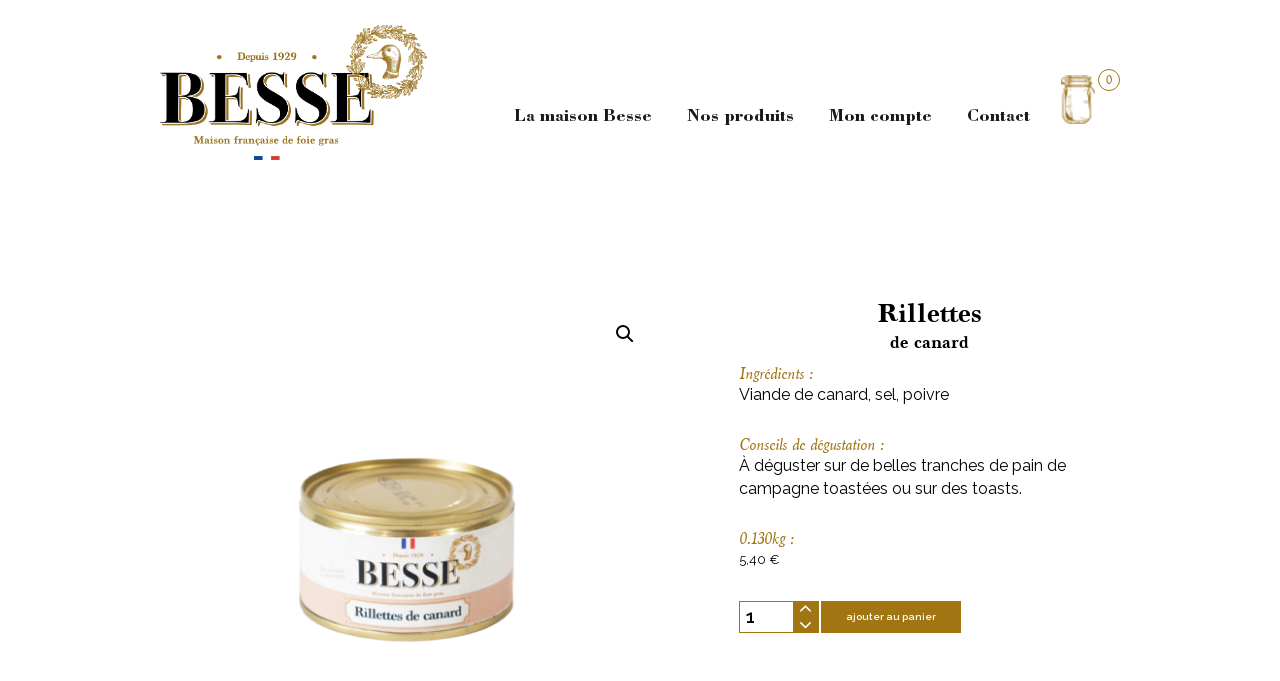

--- FILE ---
content_type: text/html; charset=UTF-8
request_url: https://www.foie-gras-besse.fr/nos-produits/les-charmes-du-terroir/rillettes-130g-boite/
body_size: 19340
content:
<!DOCTYPE html>
<html dir="ltr" lang="fr-FR" prefix="og: https://ogp.me/ns#" class="no-js">
<head>
	<meta charset="UTF-8">
	<meta name="viewport" content="width=device-width">
	
	<meta property="og:site_name" content="https://www.foie-gras-besse.fr" />
	<meta property="og:description" content="" />
	<meta property="og:title" content="Rillettes – 130g – Boîte | Foie Gras Besse" />
	<meta property="og:image" content="https://www.foie-gras-besse.fr/wp-content/themes/besse/assets/img/logo.jpg" />
	<link rel="profile" href="https://gmpg.org/xfn/11">
	<link rel="pingback" href="https://www.foie-gras-besse.fr/xmlrpc.php">
	<link rel="icon" href="https://www.foie-gras-besse.fr/wp-content/themes/besse/assets/img/favicon.png" />
	<link rel="stylesheet" type="text/css" href="https://www.foie-gras-besse.fr/wp-content/themes/besse/style.css">
	<link rel="stylesheet" type="text/css" href="https://www.foie-gras-besse.fr/wp-content/themes/besse/assets/css/responsive.css">
	<link rel="stylesheet" type="text/css" href="https://www.foie-gras-besse.fr/wp-content/themes/besse/assets/css/flexslider.css">
	<link href="https://fonts.googleapis.com/css?family=Raleway:400,500,600,700|Oxygen:100&display=swap" rel="stylesheet">
	<link rel="stylesheet" type="text/css" href="https://www.foie-gras-besse.fr/wp-content/themes/besse/assets/fonts/BodoniStd/font.css">
	<link rel="stylesheet" type="text/css" href="https://www.foie-gras-besse.fr/wp-content/themes/besse/assets/fonts/Marion/font.css">
	<link rel="stylesheet" type="text/css" href="https://www.foie-gras-besse.fr/wp-content/themes/besse/assets/fonts/SavoyePlain/font.css">
	<script src="https://kit.fontawesome.com/6208143e07.js" crossorigin="anonymous"></script>

	<!--[if lt IE 9]>
	<script src="https://www.foie-gras-besse.fr/wp-content/themes/besse/js/html5.js"></script>
	<![endif]-->
		<style>img:is([sizes="auto" i], [sizes^="auto," i]) { contain-intrinsic-size: 3000px 1500px }</style>
	
		<!-- All in One SEO 4.7.8 - aioseo.com -->
		<title>Rillettes – 130g – Boîte | Foie Gras Besse</title>
	<meta name="robots" content="max-image-preview:large" />
	<link rel="canonical" href="https://www.foie-gras-besse.fr/nos-produits/les-charmes-du-terroir/rillettes-130g-boite/" />
	<meta name="generator" content="All in One SEO (AIOSEO) 4.7.8" />
		<meta property="og:locale" content="fr_FR" />
		<meta property="og:site_name" content="Foie Gras Besse" />
		<meta property="og:type" content="article" />
		<meta property="og:title" content="Rillettes – 130g – Boîte | Foie Gras Besse" />
		<meta property="og:url" content="https://www.foie-gras-besse.fr/nos-produits/les-charmes-du-terroir/rillettes-130g-boite/" />
		<meta property="og:image" content="https://www.foie-gras-besse.fr/wp-content/uploads/2019/06/maisonbesse-encart-1.jpg" />
		<meta property="og:image:secure_url" content="https://www.foie-gras-besse.fr/wp-content/uploads/2019/06/maisonbesse-encart-1.jpg" />
		<meta property="og:image:width" content="464" />
		<meta property="og:image:height" content="327" />
		<meta property="article:published_time" content="2019-07-16T20:08:40+00:00" />
		<meta property="article:modified_time" content="2025-10-24T07:43:59+00:00" />
		<meta name="twitter:card" content="summary" />
		<meta name="twitter:title" content="Rillettes – 130g – Boîte | Foie Gras Besse" />
		<meta name="twitter:image" content="https://www.foie-gras-besse.fr/wp-content/uploads/2019/06/maisonbesse-encart-1.jpg" />
		<script type="application/ld+json" class="aioseo-schema">
			{"@context":"https:\/\/schema.org","@graph":[{"@type":"BreadcrumbList","@id":"https:\/\/www.foie-gras-besse.fr\/nos-produits\/les-charmes-du-terroir\/rillettes-130g-boite\/#breadcrumblist","itemListElement":[{"@type":"ListItem","@id":"https:\/\/www.foie-gras-besse.fr\/#listItem","position":1,"name":"Domicile","item":"https:\/\/www.foie-gras-besse.fr\/","nextItem":{"@type":"ListItem","@id":"https:\/\/www.foie-gras-besse.fr\/nos-produits\/les-charmes-du-terroir\/rillettes-130g-boite\/#listItem","name":"Rillettes - 130g - Bo\u00eete"}},{"@type":"ListItem","@id":"https:\/\/www.foie-gras-besse.fr\/nos-produits\/les-charmes-du-terroir\/rillettes-130g-boite\/#listItem","position":2,"name":"Rillettes - 130g - Bo\u00eete","previousItem":{"@type":"ListItem","@id":"https:\/\/www.foie-gras-besse.fr\/#listItem","name":"Domicile"}}]},{"@type":"ItemPage","@id":"https:\/\/www.foie-gras-besse.fr\/nos-produits\/les-charmes-du-terroir\/rillettes-130g-boite\/#itempage","url":"https:\/\/www.foie-gras-besse.fr\/nos-produits\/les-charmes-du-terroir\/rillettes-130g-boite\/","name":"Rillettes \u2013 130g \u2013 Bo\u00eete | Foie Gras Besse","inLanguage":"fr-FR","isPartOf":{"@id":"https:\/\/www.foie-gras-besse.fr\/#website"},"breadcrumb":{"@id":"https:\/\/www.foie-gras-besse.fr\/nos-produits\/les-charmes-du-terroir\/rillettes-130g-boite\/#breadcrumblist"},"image":{"@type":"ImageObject","url":"https:\/\/www.foie-gras-besse.fr\/wp-content\/uploads\/2019\/07\/rilletteCANARDconserve.png","@id":"https:\/\/www.foie-gras-besse.fr\/nos-produits\/les-charmes-du-terroir\/rillettes-130g-boite\/#mainImage","width":1000,"height":1000},"primaryImageOfPage":{"@id":"https:\/\/www.foie-gras-besse.fr\/nos-produits\/les-charmes-du-terroir\/rillettes-130g-boite\/#mainImage"},"datePublished":"2019-07-16T22:08:40+02:00","dateModified":"2025-10-24T09:43:59+02:00"},{"@type":"Organization","@id":"https:\/\/www.foie-gras-besse.fr\/#organization","name":"Foie Gras Besse","url":"https:\/\/www.foie-gras-besse.fr\/"},{"@type":"WebSite","@id":"https:\/\/www.foie-gras-besse.fr\/#website","url":"https:\/\/www.foie-gras-besse.fr\/","name":"Foie Gras Besse","inLanguage":"fr-FR","publisher":{"@id":"https:\/\/www.foie-gras-besse.fr\/#organization"}}]}
		</script>
		<!-- All in One SEO -->

<script type="text/javascript">
/* <![CDATA[ */
window._wpemojiSettings = {"baseUrl":"https:\/\/s.w.org\/images\/core\/emoji\/15.0.3\/72x72\/","ext":".png","svgUrl":"https:\/\/s.w.org\/images\/core\/emoji\/15.0.3\/svg\/","svgExt":".svg","source":{"concatemoji":"https:\/\/www.foie-gras-besse.fr\/wp-includes\/js\/wp-emoji-release.min.js?ver=6.7.4"}};
/*! This file is auto-generated */
!function(i,n){var o,s,e;function c(e){try{var t={supportTests:e,timestamp:(new Date).valueOf()};sessionStorage.setItem(o,JSON.stringify(t))}catch(e){}}function p(e,t,n){e.clearRect(0,0,e.canvas.width,e.canvas.height),e.fillText(t,0,0);var t=new Uint32Array(e.getImageData(0,0,e.canvas.width,e.canvas.height).data),r=(e.clearRect(0,0,e.canvas.width,e.canvas.height),e.fillText(n,0,0),new Uint32Array(e.getImageData(0,0,e.canvas.width,e.canvas.height).data));return t.every(function(e,t){return e===r[t]})}function u(e,t,n){switch(t){case"flag":return n(e,"\ud83c\udff3\ufe0f\u200d\u26a7\ufe0f","\ud83c\udff3\ufe0f\u200b\u26a7\ufe0f")?!1:!n(e,"\ud83c\uddfa\ud83c\uddf3","\ud83c\uddfa\u200b\ud83c\uddf3")&&!n(e,"\ud83c\udff4\udb40\udc67\udb40\udc62\udb40\udc65\udb40\udc6e\udb40\udc67\udb40\udc7f","\ud83c\udff4\u200b\udb40\udc67\u200b\udb40\udc62\u200b\udb40\udc65\u200b\udb40\udc6e\u200b\udb40\udc67\u200b\udb40\udc7f");case"emoji":return!n(e,"\ud83d\udc26\u200d\u2b1b","\ud83d\udc26\u200b\u2b1b")}return!1}function f(e,t,n){var r="undefined"!=typeof WorkerGlobalScope&&self instanceof WorkerGlobalScope?new OffscreenCanvas(300,150):i.createElement("canvas"),a=r.getContext("2d",{willReadFrequently:!0}),o=(a.textBaseline="top",a.font="600 32px Arial",{});return e.forEach(function(e){o[e]=t(a,e,n)}),o}function t(e){var t=i.createElement("script");t.src=e,t.defer=!0,i.head.appendChild(t)}"undefined"!=typeof Promise&&(o="wpEmojiSettingsSupports",s=["flag","emoji"],n.supports={everything:!0,everythingExceptFlag:!0},e=new Promise(function(e){i.addEventListener("DOMContentLoaded",e,{once:!0})}),new Promise(function(t){var n=function(){try{var e=JSON.parse(sessionStorage.getItem(o));if("object"==typeof e&&"number"==typeof e.timestamp&&(new Date).valueOf()<e.timestamp+604800&&"object"==typeof e.supportTests)return e.supportTests}catch(e){}return null}();if(!n){if("undefined"!=typeof Worker&&"undefined"!=typeof OffscreenCanvas&&"undefined"!=typeof URL&&URL.createObjectURL&&"undefined"!=typeof Blob)try{var e="postMessage("+f.toString()+"("+[JSON.stringify(s),u.toString(),p.toString()].join(",")+"));",r=new Blob([e],{type:"text/javascript"}),a=new Worker(URL.createObjectURL(r),{name:"wpTestEmojiSupports"});return void(a.onmessage=function(e){c(n=e.data),a.terminate(),t(n)})}catch(e){}c(n=f(s,u,p))}t(n)}).then(function(e){for(var t in e)n.supports[t]=e[t],n.supports.everything=n.supports.everything&&n.supports[t],"flag"!==t&&(n.supports.everythingExceptFlag=n.supports.everythingExceptFlag&&n.supports[t]);n.supports.everythingExceptFlag=n.supports.everythingExceptFlag&&!n.supports.flag,n.DOMReady=!1,n.readyCallback=function(){n.DOMReady=!0}}).then(function(){return e}).then(function(){var e;n.supports.everything||(n.readyCallback(),(e=n.source||{}).concatemoji?t(e.concatemoji):e.wpemoji&&e.twemoji&&(t(e.twemoji),t(e.wpemoji)))}))}((window,document),window._wpemojiSettings);
/* ]]> */
</script>
<style id='wp-emoji-styles-inline-css' type='text/css'>

	img.wp-smiley, img.emoji {
		display: inline !important;
		border: none !important;
		box-shadow: none !important;
		height: 1em !important;
		width: 1em !important;
		margin: 0 0.07em !important;
		vertical-align: -0.1em !important;
		background: none !important;
		padding: 0 !important;
	}
</style>
<link rel='stylesheet' id='wp-block-library-css' href='https://www.foie-gras-besse.fr/wp-includes/css/dist/block-library/style.min.css?ver=6.7.4' type='text/css' media='all' />
<style id='classic-theme-styles-inline-css' type='text/css'>
/*! This file is auto-generated */
.wp-block-button__link{color:#fff;background-color:#32373c;border-radius:9999px;box-shadow:none;text-decoration:none;padding:calc(.667em + 2px) calc(1.333em + 2px);font-size:1.125em}.wp-block-file__button{background:#32373c;color:#fff;text-decoration:none}
</style>
<style id='global-styles-inline-css' type='text/css'>
:root{--wp--preset--aspect-ratio--square: 1;--wp--preset--aspect-ratio--4-3: 4/3;--wp--preset--aspect-ratio--3-4: 3/4;--wp--preset--aspect-ratio--3-2: 3/2;--wp--preset--aspect-ratio--2-3: 2/3;--wp--preset--aspect-ratio--16-9: 16/9;--wp--preset--aspect-ratio--9-16: 9/16;--wp--preset--color--black: #000000;--wp--preset--color--cyan-bluish-gray: #abb8c3;--wp--preset--color--white: #ffffff;--wp--preset--color--pale-pink: #f78da7;--wp--preset--color--vivid-red: #cf2e2e;--wp--preset--color--luminous-vivid-orange: #ff6900;--wp--preset--color--luminous-vivid-amber: #fcb900;--wp--preset--color--light-green-cyan: #7bdcb5;--wp--preset--color--vivid-green-cyan: #00d084;--wp--preset--color--pale-cyan-blue: #8ed1fc;--wp--preset--color--vivid-cyan-blue: #0693e3;--wp--preset--color--vivid-purple: #9b51e0;--wp--preset--gradient--vivid-cyan-blue-to-vivid-purple: linear-gradient(135deg,rgba(6,147,227,1) 0%,rgb(155,81,224) 100%);--wp--preset--gradient--light-green-cyan-to-vivid-green-cyan: linear-gradient(135deg,rgb(122,220,180) 0%,rgb(0,208,130) 100%);--wp--preset--gradient--luminous-vivid-amber-to-luminous-vivid-orange: linear-gradient(135deg,rgba(252,185,0,1) 0%,rgba(255,105,0,1) 100%);--wp--preset--gradient--luminous-vivid-orange-to-vivid-red: linear-gradient(135deg,rgba(255,105,0,1) 0%,rgb(207,46,46) 100%);--wp--preset--gradient--very-light-gray-to-cyan-bluish-gray: linear-gradient(135deg,rgb(238,238,238) 0%,rgb(169,184,195) 100%);--wp--preset--gradient--cool-to-warm-spectrum: linear-gradient(135deg,rgb(74,234,220) 0%,rgb(151,120,209) 20%,rgb(207,42,186) 40%,rgb(238,44,130) 60%,rgb(251,105,98) 80%,rgb(254,248,76) 100%);--wp--preset--gradient--blush-light-purple: linear-gradient(135deg,rgb(255,206,236) 0%,rgb(152,150,240) 100%);--wp--preset--gradient--blush-bordeaux: linear-gradient(135deg,rgb(254,205,165) 0%,rgb(254,45,45) 50%,rgb(107,0,62) 100%);--wp--preset--gradient--luminous-dusk: linear-gradient(135deg,rgb(255,203,112) 0%,rgb(199,81,192) 50%,rgb(65,88,208) 100%);--wp--preset--gradient--pale-ocean: linear-gradient(135deg,rgb(255,245,203) 0%,rgb(182,227,212) 50%,rgb(51,167,181) 100%);--wp--preset--gradient--electric-grass: linear-gradient(135deg,rgb(202,248,128) 0%,rgb(113,206,126) 100%);--wp--preset--gradient--midnight: linear-gradient(135deg,rgb(2,3,129) 0%,rgb(40,116,252) 100%);--wp--preset--font-size--small: 13px;--wp--preset--font-size--medium: 20px;--wp--preset--font-size--large: 36px;--wp--preset--font-size--x-large: 42px;--wp--preset--spacing--20: 0.44rem;--wp--preset--spacing--30: 0.67rem;--wp--preset--spacing--40: 1rem;--wp--preset--spacing--50: 1.5rem;--wp--preset--spacing--60: 2.25rem;--wp--preset--spacing--70: 3.38rem;--wp--preset--spacing--80: 5.06rem;--wp--preset--shadow--natural: 6px 6px 9px rgba(0, 0, 0, 0.2);--wp--preset--shadow--deep: 12px 12px 50px rgba(0, 0, 0, 0.4);--wp--preset--shadow--sharp: 6px 6px 0px rgba(0, 0, 0, 0.2);--wp--preset--shadow--outlined: 6px 6px 0px -3px rgba(255, 255, 255, 1), 6px 6px rgba(0, 0, 0, 1);--wp--preset--shadow--crisp: 6px 6px 0px rgba(0, 0, 0, 1);}:where(.is-layout-flex){gap: 0.5em;}:where(.is-layout-grid){gap: 0.5em;}body .is-layout-flex{display: flex;}.is-layout-flex{flex-wrap: wrap;align-items: center;}.is-layout-flex > :is(*, div){margin: 0;}body .is-layout-grid{display: grid;}.is-layout-grid > :is(*, div){margin: 0;}:where(.wp-block-columns.is-layout-flex){gap: 2em;}:where(.wp-block-columns.is-layout-grid){gap: 2em;}:where(.wp-block-post-template.is-layout-flex){gap: 1.25em;}:where(.wp-block-post-template.is-layout-grid){gap: 1.25em;}.has-black-color{color: var(--wp--preset--color--black) !important;}.has-cyan-bluish-gray-color{color: var(--wp--preset--color--cyan-bluish-gray) !important;}.has-white-color{color: var(--wp--preset--color--white) !important;}.has-pale-pink-color{color: var(--wp--preset--color--pale-pink) !important;}.has-vivid-red-color{color: var(--wp--preset--color--vivid-red) !important;}.has-luminous-vivid-orange-color{color: var(--wp--preset--color--luminous-vivid-orange) !important;}.has-luminous-vivid-amber-color{color: var(--wp--preset--color--luminous-vivid-amber) !important;}.has-light-green-cyan-color{color: var(--wp--preset--color--light-green-cyan) !important;}.has-vivid-green-cyan-color{color: var(--wp--preset--color--vivid-green-cyan) !important;}.has-pale-cyan-blue-color{color: var(--wp--preset--color--pale-cyan-blue) !important;}.has-vivid-cyan-blue-color{color: var(--wp--preset--color--vivid-cyan-blue) !important;}.has-vivid-purple-color{color: var(--wp--preset--color--vivid-purple) !important;}.has-black-background-color{background-color: var(--wp--preset--color--black) !important;}.has-cyan-bluish-gray-background-color{background-color: var(--wp--preset--color--cyan-bluish-gray) !important;}.has-white-background-color{background-color: var(--wp--preset--color--white) !important;}.has-pale-pink-background-color{background-color: var(--wp--preset--color--pale-pink) !important;}.has-vivid-red-background-color{background-color: var(--wp--preset--color--vivid-red) !important;}.has-luminous-vivid-orange-background-color{background-color: var(--wp--preset--color--luminous-vivid-orange) !important;}.has-luminous-vivid-amber-background-color{background-color: var(--wp--preset--color--luminous-vivid-amber) !important;}.has-light-green-cyan-background-color{background-color: var(--wp--preset--color--light-green-cyan) !important;}.has-vivid-green-cyan-background-color{background-color: var(--wp--preset--color--vivid-green-cyan) !important;}.has-pale-cyan-blue-background-color{background-color: var(--wp--preset--color--pale-cyan-blue) !important;}.has-vivid-cyan-blue-background-color{background-color: var(--wp--preset--color--vivid-cyan-blue) !important;}.has-vivid-purple-background-color{background-color: var(--wp--preset--color--vivid-purple) !important;}.has-black-border-color{border-color: var(--wp--preset--color--black) !important;}.has-cyan-bluish-gray-border-color{border-color: var(--wp--preset--color--cyan-bluish-gray) !important;}.has-white-border-color{border-color: var(--wp--preset--color--white) !important;}.has-pale-pink-border-color{border-color: var(--wp--preset--color--pale-pink) !important;}.has-vivid-red-border-color{border-color: var(--wp--preset--color--vivid-red) !important;}.has-luminous-vivid-orange-border-color{border-color: var(--wp--preset--color--luminous-vivid-orange) !important;}.has-luminous-vivid-amber-border-color{border-color: var(--wp--preset--color--luminous-vivid-amber) !important;}.has-light-green-cyan-border-color{border-color: var(--wp--preset--color--light-green-cyan) !important;}.has-vivid-green-cyan-border-color{border-color: var(--wp--preset--color--vivid-green-cyan) !important;}.has-pale-cyan-blue-border-color{border-color: var(--wp--preset--color--pale-cyan-blue) !important;}.has-vivid-cyan-blue-border-color{border-color: var(--wp--preset--color--vivid-cyan-blue) !important;}.has-vivid-purple-border-color{border-color: var(--wp--preset--color--vivid-purple) !important;}.has-vivid-cyan-blue-to-vivid-purple-gradient-background{background: var(--wp--preset--gradient--vivid-cyan-blue-to-vivid-purple) !important;}.has-light-green-cyan-to-vivid-green-cyan-gradient-background{background: var(--wp--preset--gradient--light-green-cyan-to-vivid-green-cyan) !important;}.has-luminous-vivid-amber-to-luminous-vivid-orange-gradient-background{background: var(--wp--preset--gradient--luminous-vivid-amber-to-luminous-vivid-orange) !important;}.has-luminous-vivid-orange-to-vivid-red-gradient-background{background: var(--wp--preset--gradient--luminous-vivid-orange-to-vivid-red) !important;}.has-very-light-gray-to-cyan-bluish-gray-gradient-background{background: var(--wp--preset--gradient--very-light-gray-to-cyan-bluish-gray) !important;}.has-cool-to-warm-spectrum-gradient-background{background: var(--wp--preset--gradient--cool-to-warm-spectrum) !important;}.has-blush-light-purple-gradient-background{background: var(--wp--preset--gradient--blush-light-purple) !important;}.has-blush-bordeaux-gradient-background{background: var(--wp--preset--gradient--blush-bordeaux) !important;}.has-luminous-dusk-gradient-background{background: var(--wp--preset--gradient--luminous-dusk) !important;}.has-pale-ocean-gradient-background{background: var(--wp--preset--gradient--pale-ocean) !important;}.has-electric-grass-gradient-background{background: var(--wp--preset--gradient--electric-grass) !important;}.has-midnight-gradient-background{background: var(--wp--preset--gradient--midnight) !important;}.has-small-font-size{font-size: var(--wp--preset--font-size--small) !important;}.has-medium-font-size{font-size: var(--wp--preset--font-size--medium) !important;}.has-large-font-size{font-size: var(--wp--preset--font-size--large) !important;}.has-x-large-font-size{font-size: var(--wp--preset--font-size--x-large) !important;}
:where(.wp-block-post-template.is-layout-flex){gap: 1.25em;}:where(.wp-block-post-template.is-layout-grid){gap: 1.25em;}
:where(.wp-block-columns.is-layout-flex){gap: 2em;}:where(.wp-block-columns.is-layout-grid){gap: 2em;}
:root :where(.wp-block-pullquote){font-size: 1.5em;line-height: 1.6;}
</style>
<link rel='stylesheet' id='photoswipe-css' href='https://www.foie-gras-besse.fr/wp-content/plugins/woocommerce/assets/css/photoswipe/photoswipe.min.css?ver=10.3.7' type='text/css' media='all' />
<link rel='stylesheet' id='photoswipe-default-skin-css' href='https://www.foie-gras-besse.fr/wp-content/plugins/woocommerce/assets/css/photoswipe/default-skin/default-skin.min.css?ver=10.3.7' type='text/css' media='all' />
<link rel='stylesheet' id='woocommerce-layout-css' href='https://www.foie-gras-besse.fr/wp-content/plugins/woocommerce/assets/css/woocommerce-layout.css?ver=10.3.7' type='text/css' media='all' />
<link rel='stylesheet' id='woocommerce-smallscreen-css' href='https://www.foie-gras-besse.fr/wp-content/plugins/woocommerce/assets/css/woocommerce-smallscreen.css?ver=10.3.7' type='text/css' media='only screen and (max-width: 768px)' />
<link rel='stylesheet' id='woocommerce-general-css' href='https://www.foie-gras-besse.fr/wp-content/plugins/woocommerce/assets/css/woocommerce.css?ver=10.3.7' type='text/css' media='all' />
<style id='woocommerce-inline-inline-css' type='text/css'>
.woocommerce form .form-row .required { visibility: visible; }
</style>
<link rel='stylesheet' id='brands-styles-css' href='https://www.foie-gras-besse.fr/wp-content/plugins/woocommerce/assets/css/brands.css?ver=10.3.7' type='text/css' media='all' />
<link rel='stylesheet' id='wc_stripe_express_checkout_style-css' href='https://www.foie-gras-besse.fr/wp-content/plugins/woocommerce-gateway-stripe/build/express-checkout.css?ver=883d1b0d4165d89258df' type='text/css' media='all' />
<script type="text/javascript" src="https://www.foie-gras-besse.fr/wp-includes/js/jquery/jquery.min.js?ver=3.7.1" id="jquery-core-js"></script>
<script type="text/javascript" src="https://www.foie-gras-besse.fr/wp-includes/js/jquery/jquery-migrate.min.js?ver=3.4.1" id="jquery-migrate-js"></script>
<script type="text/javascript" src="https://www.foie-gras-besse.fr/wp-content/plugins/woocommerce/assets/js/jquery-blockui/jquery.blockUI.min.js?ver=2.7.0-wc.10.3.7" id="wc-jquery-blockui-js" defer="defer" data-wp-strategy="defer"></script>
<script type="text/javascript" id="wc-add-to-cart-js-extra">
/* <![CDATA[ */
var wc_add_to_cart_params = {"ajax_url":"\/wp-admin\/admin-ajax.php","wc_ajax_url":"\/?wc-ajax=%%endpoint%%","i18n_view_cart":"Voir le panier","cart_url":"https:\/\/www.foie-gras-besse.fr\/panier\/","is_cart":"","cart_redirect_after_add":"no"};
/* ]]> */
</script>
<script type="text/javascript" src="https://www.foie-gras-besse.fr/wp-content/plugins/woocommerce/assets/js/frontend/add-to-cart.min.js?ver=10.3.7" id="wc-add-to-cart-js" defer="defer" data-wp-strategy="defer"></script>
<script type="text/javascript" src="https://www.foie-gras-besse.fr/wp-content/plugins/woocommerce/assets/js/zoom/jquery.zoom.min.js?ver=1.7.21-wc.10.3.7" id="wc-zoom-js" defer="defer" data-wp-strategy="defer"></script>
<script type="text/javascript" src="https://www.foie-gras-besse.fr/wp-content/plugins/woocommerce/assets/js/flexslider/jquery.flexslider.min.js?ver=2.7.2-wc.10.3.7" id="wc-flexslider-js" defer="defer" data-wp-strategy="defer"></script>
<script type="text/javascript" src="https://www.foie-gras-besse.fr/wp-content/plugins/woocommerce/assets/js/photoswipe/photoswipe.min.js?ver=4.1.1-wc.10.3.7" id="wc-photoswipe-js" defer="defer" data-wp-strategy="defer"></script>
<script type="text/javascript" src="https://www.foie-gras-besse.fr/wp-content/plugins/woocommerce/assets/js/photoswipe/photoswipe-ui-default.min.js?ver=4.1.1-wc.10.3.7" id="wc-photoswipe-ui-default-js" defer="defer" data-wp-strategy="defer"></script>
<script type="text/javascript" id="wc-single-product-js-extra">
/* <![CDATA[ */
var wc_single_product_params = {"i18n_required_rating_text":"Veuillez s\u00e9lectionner une note","i18n_rating_options":["1\u00a0\u00e9toile sur 5","2\u00a0\u00e9toiles sur 5","3\u00a0\u00e9toiles sur 5","4\u00a0\u00e9toiles sur 5","5\u00a0\u00e9toiles sur 5"],"i18n_product_gallery_trigger_text":"Voir la galerie d\u2019images en plein \u00e9cran","review_rating_required":"yes","flexslider":{"rtl":false,"animation":"slide","smoothHeight":true,"directionNav":false,"controlNav":"thumbnails","slideshow":false,"animationSpeed":500,"animationLoop":false,"allowOneSlide":false},"zoom_enabled":"1","zoom_options":[],"photoswipe_enabled":"1","photoswipe_options":{"shareEl":false,"closeOnScroll":false,"history":false,"hideAnimationDuration":0,"showAnimationDuration":0},"flexslider_enabled":"1"};
/* ]]> */
</script>
<script type="text/javascript" src="https://www.foie-gras-besse.fr/wp-content/plugins/woocommerce/assets/js/frontend/single-product.min.js?ver=10.3.7" id="wc-single-product-js" defer="defer" data-wp-strategy="defer"></script>
<script type="text/javascript" src="https://www.foie-gras-besse.fr/wp-content/plugins/woocommerce/assets/js/js-cookie/js.cookie.min.js?ver=2.1.4-wc.10.3.7" id="wc-js-cookie-js" defer="defer" data-wp-strategy="defer"></script>
<script type="text/javascript" id="woocommerce-js-extra">
/* <![CDATA[ */
var woocommerce_params = {"ajax_url":"\/wp-admin\/admin-ajax.php","wc_ajax_url":"\/?wc-ajax=%%endpoint%%","i18n_password_show":"Afficher le mot de passe","i18n_password_hide":"Masquer le mot de passe"};
/* ]]> */
</script>
<script type="text/javascript" src="https://www.foie-gras-besse.fr/wp-content/plugins/woocommerce/assets/js/frontend/woocommerce.min.js?ver=10.3.7" id="woocommerce-js" defer="defer" data-wp-strategy="defer"></script>
<link rel="https://api.w.org/" href="https://www.foie-gras-besse.fr/wp-json/" /><link rel="alternate" title="JSON" type="application/json" href="https://www.foie-gras-besse.fr/wp-json/wp/v2/product/853" /><link rel="EditURI" type="application/rsd+xml" title="RSD" href="https://www.foie-gras-besse.fr/xmlrpc.php?rsd" />
<meta name="generator" content="WordPress 6.7.4" />
<meta name="generator" content="WooCommerce 10.3.7" />
<link rel='shortlink' href='https://www.foie-gras-besse.fr/?p=853' />
<link rel="alternate" title="oEmbed (JSON)" type="application/json+oembed" href="https://www.foie-gras-besse.fr/wp-json/oembed/1.0/embed?url=https%3A%2F%2Fwww.foie-gras-besse.fr%2Fnos-produits%2Fles-charmes-du-terroir%2Frillettes-130g-boite%2F" />
<link rel="alternate" title="oEmbed (XML)" type="text/xml+oembed" href="https://www.foie-gras-besse.fr/wp-json/oembed/1.0/embed?url=https%3A%2F%2Fwww.foie-gras-besse.fr%2Fnos-produits%2Fles-charmes-du-terroir%2Frillettes-130g-boite%2F&#038;format=xml" />
	<noscript><style>.woocommerce-product-gallery{ opacity: 1 !important; }</style></noscript>
		<!-- Global site tag (gtag.js) - Google Analytics -->
	<script async src="https://www.googletagmanager.com/gtag/js?id=UA-11436120-27"></script>
	<script>
	  window.dataLayer = window.dataLayer || [];
	  function gtag(){dataLayer.push(arguments);}
	  gtag('js', new Date());
	
	  gtag('config', 'UA-11436120-27');
	</script>
</head>

<body data-rsssl=1 class="product-template-default single single-product postid-853 theme-besse woocommerce woocommerce-page woocommerce-no-js">
<div id="header">
	<div class="wrapper">
					<div class="logo">
				<a href="https://www.foie-gras-besse.fr"><img src="https://www.foie-gras-besse.fr/wp-content/uploads/2019/06/logo-besse.png" alt="Foie Gras Besse" /></a>
			</div>
			<div class="menu-top">
				<div class="menu-principal-container"><ul id="menu-principal" class="menu-primary"><li id="menu-item-20" class="menu-item menu-item-type-post_type menu-item-object-page menu-item-20"><a href="https://www.foie-gras-besse.fr/la-maison-besse/">La maison Besse</a></li>
<li id="menu-item-22" class="menu-item menu-item-type-post_type menu-item-object-page menu-item-has-children current_page_parent menu-item-22"><a href="https://www.foie-gras-besse.fr/nos-produits/">Nos produits</a>
<ul class="sub-menu">
	<li id="menu-item-2170" class="menu-item menu-item-type-taxonomy menu-item-object-product_cat menu-item-2170"><a href="https://www.foie-gras-besse.fr/categorie-produit/foies-gras-de-canard/">Les Foies gras de canard</a></li>
	<li id="menu-item-1468" class="menu-item menu-item-type-taxonomy menu-item-object-product_cat menu-item-1468"><a href="https://www.foie-gras-besse.fr/categorie-produit/sa-majeste-loie/">Sa majesté l&rsquo;Oie</a></li>
	<li id="menu-item-1470" class="menu-item menu-item-type-taxonomy menu-item-object-product_cat menu-item-1470"><a href="https://www.foie-gras-besse.fr/categorie-produit/les-curiosites-au-foie-gras/">Les curiosités au foie gras</a></li>
	<li id="menu-item-1479" class="menu-item menu-item-type-taxonomy menu-item-object-product_cat menu-item-1479"><a href="https://www.foie-gras-besse.fr/categorie-produit/la-noblesse-de-la-truffe/">La noblesse de la truffe</a></li>
	<li id="menu-item-1482" class="menu-item menu-item-type-taxonomy menu-item-object-product_cat menu-item-1482"><a href="https://www.foie-gras-besse.fr/categorie-produit/confits-plats-cuisines/">Les traditionnels confits &#038; plats cuisinés</a></li>
	<li id="menu-item-1485" class="menu-item menu-item-type-taxonomy menu-item-object-product_cat current-product-ancestor current-menu-parent current-product-parent menu-item-1485"><a href="https://www.foie-gras-besse.fr/categorie-produit/les-charmes-du-terroir/">Les charmes du terroir</a></li>
	<li id="menu-item-1488" class="menu-item menu-item-type-taxonomy menu-item-object-product_cat menu-item-1488"><a href="https://www.foie-gras-besse.fr/categorie-produit/entrees-terrines/">Les terrines &#038; pâtés des gourmets</a></li>
	<li id="menu-item-934" class="menu-item menu-item-type-taxonomy menu-item-object-product_cat menu-item-934"><a href="https://www.foie-gras-besse.fr/categorie-produit/specialites-au-foie-gras/">Les spécialités gourmandes</a></li>
	<li id="menu-item-2155" class="menu-item menu-item-type-taxonomy menu-item-object-product_cat menu-item-2155"><a href="https://www.foie-gras-besse.fr/categorie-produit/les-offres-speciales/">Les offres spéciales</a></li>
</ul>
</li>
<li id="menu-item-21" class="menu-item menu-item-type-post_type menu-item-object-page menu-item-21"><a href="https://www.foie-gras-besse.fr/mon-compte/">Mon compte</a></li>
<li id="menu-item-19" class="menu-item menu-item-type-post_type menu-item-object-page menu-item-19"><a href="https://www.foie-gras-besse.fr/contact/">Contact</a></li>
</ul></div>			 </div>
			         <div class="cart-menu-primary">
	        <a class="menu-item cart-contents" href="https://www.foie-gras-besse.fr/panier/" title="Voir mon panier">
		    	            <span class="cart-contents-count">0</span>
	        	        </a>
        </div>
        		 		 <div class="burger"><i class="fas fa-bars"></i></div>
	 </div>
 </div>	
<div id="single-wc"><div class="wrapper"><div class="woocommerce-notices-wrapper"></div><div id="product-853" class="product type-product post-853 status-publish first instock product_cat-les-charmes-du-terroir has-post-thumbnail shipping-taxable purchasable product-type-simple">

	<div class="woocommerce-product-gallery woocommerce-product-gallery--with-images woocommerce-product-gallery--columns-4 images" data-columns="4" style="opacity: 0; transition: opacity .25s ease-in-out;">
	<div class="woocommerce-product-gallery__wrapper">
		<div data-thumb="https://www.foie-gras-besse.fr/wp-content/uploads/2019/07/rilletteCANARDconserve-400x400.png" data-thumb-alt="Rillettes - 130g - Boîte" data-thumb-srcset="https://www.foie-gras-besse.fr/wp-content/uploads/2019/07/rilletteCANARDconserve-400x400.png 400w, https://www.foie-gras-besse.fr/wp-content/uploads/2019/07/rilletteCANARDconserve-150x150.png 150w, https://www.foie-gras-besse.fr/wp-content/uploads/2019/07/rilletteCANARDconserve-300x300.png 300w, https://www.foie-gras-besse.fr/wp-content/uploads/2019/07/rilletteCANARDconserve-768x768.png 768w, https://www.foie-gras-besse.fr/wp-content/uploads/2019/07/rilletteCANARDconserve-600x600.png 600w, https://www.foie-gras-besse.fr/wp-content/uploads/2019/07/rilletteCANARDconserve-514x514.png 514w, https://www.foie-gras-besse.fr/wp-content/uploads/2019/07/rilletteCANARDconserve.png 1000w"  data-thumb-sizes="(max-width: 400px) 100vw, 400px" class="woocommerce-product-gallery__image"><a href="https://www.foie-gras-besse.fr/wp-content/uploads/2019/07/rilletteCANARDconserve.png"><img width="514" height="514" src="https://www.foie-gras-besse.fr/wp-content/uploads/2019/07/rilletteCANARDconserve-514x514.png" class="wp-post-image" alt="Rillettes - 130g - Boîte" data-caption="" data-src="https://www.foie-gras-besse.fr/wp-content/uploads/2019/07/rilletteCANARDconserve.png" data-large_image="https://www.foie-gras-besse.fr/wp-content/uploads/2019/07/rilletteCANARDconserve.png" data-large_image_width="1000" data-large_image_height="1000" decoding="async" fetchpriority="high" srcset="https://www.foie-gras-besse.fr/wp-content/uploads/2019/07/rilletteCANARDconserve-514x514.png 514w, https://www.foie-gras-besse.fr/wp-content/uploads/2019/07/rilletteCANARDconserve-150x150.png 150w, https://www.foie-gras-besse.fr/wp-content/uploads/2019/07/rilletteCANARDconserve-300x300.png 300w, https://www.foie-gras-besse.fr/wp-content/uploads/2019/07/rilletteCANARDconserve-768x768.png 768w, https://www.foie-gras-besse.fr/wp-content/uploads/2019/07/rilletteCANARDconserve-600x600.png 600w, https://www.foie-gras-besse.fr/wp-content/uploads/2019/07/rilletteCANARDconserve-400x400.png 400w, https://www.foie-gras-besse.fr/wp-content/uploads/2019/07/rilletteCANARDconserve.png 1000w" sizes="(max-width: 514px) 100vw, 514px" /></a></div>	</div>
</div>

	<div class="summary entry-summary">
		<h1 class="product_title entry-title">Rillettes<br/><span>de canard</span></h1>
 
<div class="produit-desc">

	<h2>Ingrédients : </h2>	<p>Viande de canard, sel, poivre</p>
</div>
<div class="produit-desc">
	<h2>Conseils de dégustation : </h2>	<p>À déguster sur de belles tranches de pain de campagne toastées ou sur des toasts.</p>
</div> 
<div class="produit-desc">
	<h2>0.130kg : </h2>	<p class="price"><span class="woocommerce-Price-amount amount"><bdi>5,40&nbsp;<span class="woocommerce-Price-currencySymbol">&euro;</span></bdi></span></p>
</div>
	
	<form class="cart" action="https://www.foie-gras-besse.fr/nos-produits/les-charmes-du-terroir/rillettes-130g-boite/" method="post" enctype='multipart/form-data'>
		
			<div class="quantity">
		<label class="screen-reader-text" for="quantity_696f193038e63">quantité de Rillettes - 130g - Boîte</label>
		<input
			type="number"
			id="quantity_696f193038e63"
			class="input-text qty text"
			step="1"
			min="1"
			max=""
			name="quantity"
			value="1"
			title="Qty"
			size="4"
			inputmode="numeric" />
			<button type="button" class="minus" ><i class="fas fa-chevron-down"></i></button> 
			<button type="button" class="plus" ><i class="fas fa-chevron-up"></i></button> 
	</div>
	
		<button type="submit" name="add-to-cart" value="853" class="single_add_to_cart_button button alt">Ajouter au panier</button>

			</form>

			<div id="wc-stripe-express-checkout-element" style="margin-top: 1em;clear:both;display:none;">
			<!-- A Stripe Element will be inserted here. -->
		</div>
		<wc-order-attribution-inputs id="wc-stripe-express-checkout__order-attribution-inputs"></wc-order-attribution-inputs>
	</div>

		
	<section class="related products">
		<div class="related-header">
			<h2>Nos offres sélections</h2>
			<h3>pour votre plus grand plaisir</h3>
		</div>
		<ul class="products columns-4">

			
				<li class="product type-product post-76148 status-publish first instock product_cat-les-charmes-du-terroir has-post-thumbnail shipping-taxable purchasable product-type-simple">
	<a href="https://www.foie-gras-besse.fr/nos-produits/les-charmes-du-terroir/terrine-le-pique-nique/" class="woocommerce-LoopProduct-link woocommerce-loop-product__link"><div class="imgrelated-besse"><img width="600" height="600" src="https://www.foie-gras-besse.fr/wp-content/uploads/2024/10/PAPIW-600x600.png" class="attachment-woocommerce_thumbnail size-woocommerce_thumbnail" alt="Terrine le Pique-Nique" decoding="async" srcset="https://www.foie-gras-besse.fr/wp-content/uploads/2024/10/PAPIW-600x600.png 600w, https://www.foie-gras-besse.fr/wp-content/uploads/2024/10/PAPIW-150x150.png 150w, https://www.foie-gras-besse.fr/wp-content/uploads/2024/10/PAPIW-300x300.png 300w, https://www.foie-gras-besse.fr/wp-content/uploads/2024/10/PAPIW-768x768.png 768w, https://www.foie-gras-besse.fr/wp-content/uploads/2024/10/PAPIW-1024x1024.png 1024w, https://www.foie-gras-besse.fr/wp-content/uploads/2024/10/PAPIW-514x514.png 514w, https://www.foie-gras-besse.fr/wp-content/uploads/2024/10/PAPIW-400x400.png 400w" sizes="(max-width: 600px) 100vw, 600px" /></div><a href="https://www.foie-gras-besse.fr/nos-produits/les-charmes-du-terroir/terrine-le-pique-nique/"><h1 class="product_title entry-title">Terrine Le Pique-Nique<br/><span></span></h1></a><div class="produit-desc-related"><h2>0.185kg : </h2><p class="price"><span class="woocommerce-Price-amount amount"><bdi>8,90&nbsp;<span class="woocommerce-Price-currencySymbol">&euro;</span></bdi></span></p></div><h2 class="produit-desc-archive">0.185kg - <span class="woocommerce-Price-amount amount"><bdi>8,90&nbsp;<span class="woocommerce-Price-currencySymbol">&euro;</span></bdi></span> </h2></a><div class="addtocart-besse"><form action="/nos-produits/les-charmes-du-terroir/rillettes-130g-boite/?add-to-cart=76148" class="cart" method="post" enctype="multipart/form-data">	<div class="quantity">
		<label class="screen-reader-text" for="quantity_696f193051c71">quantité de Terrine le Pique-Nique</label>
		<input
			type="number"
			id="quantity_696f193051c71"
			class="input-text qty text"
			step="1"
			min="1"
			max=""
			name="quantity"
			value="1"
			title="Qty"
			size="4"
			inputmode="numeric" />
			<button type="button" class="minus" ><i class="fas fa-chevron-down"></i></button> 
			<button type="button" class="plus" ><i class="fas fa-chevron-up"></i></button> 
	</div>
	<button type="submit" class="button alt">Ajouter au panier</button></form></div>	<span id="woocommerce_loop_add_to_cart_link_describedby_76148" class="screen-reader-text">
			</span>
</li>

			
				<li class="product type-product post-858 status-publish instock product_cat-les-charmes-du-terroir has-post-thumbnail shipping-taxable purchasable product-type-simple">
	<a href="https://www.foie-gras-besse.fr/nos-produits/les-charmes-du-terroir/confit-5-gesiers-400g-bocal/" class="woocommerce-LoopProduct-link woocommerce-loop-product__link"><div class="imgrelated-besse"><img width="600" height="600" src="https://www.foie-gras-besse.fr/wp-content/uploads/2019/07/gésier-600x600.png" class="attachment-woocommerce_thumbnail size-woocommerce_thumbnail" alt="Confit 5 gésiers - 400g - Bocal" decoding="async" srcset="https://www.foie-gras-besse.fr/wp-content/uploads/2019/07/gésier-600x600.png 600w, https://www.foie-gras-besse.fr/wp-content/uploads/2019/07/gésier-150x150.png 150w, https://www.foie-gras-besse.fr/wp-content/uploads/2019/07/gésier-300x300.png 300w, https://www.foie-gras-besse.fr/wp-content/uploads/2019/07/gésier-768x768.png 768w, https://www.foie-gras-besse.fr/wp-content/uploads/2019/07/gésier-514x514.png 514w, https://www.foie-gras-besse.fr/wp-content/uploads/2019/07/gésier-400x400.png 400w, https://www.foie-gras-besse.fr/wp-content/uploads/2019/07/gésier.png 1000w" sizes="(max-width: 600px) 100vw, 600px" /></div><a href="https://www.foie-gras-besse.fr/nos-produits/les-charmes-du-terroir/confit-5-gesiers-400g-bocal/"><h1 class="product_title entry-title">Gésiers de canard<br/><span>confit x5</span></h1></a><div class="produit-desc-related"><h2>0.400kg : </h2><p class="price"><span class="woocommerce-Price-amount amount"><bdi>11,70&nbsp;<span class="woocommerce-Price-currencySymbol">&euro;</span></bdi></span></p></div><h2 class="produit-desc-archive">0.400kg - <span class="woocommerce-Price-amount amount"><bdi>11,70&nbsp;<span class="woocommerce-Price-currencySymbol">&euro;</span></bdi></span> </h2></a><div class="addtocart-besse"><form action="/nos-produits/les-charmes-du-terroir/rillettes-130g-boite/?add-to-cart=858" class="cart" method="post" enctype="multipart/form-data">	<div class="quantity">
		<label class="screen-reader-text" for="quantity_696f19305280a">quantité de Confit 5 gésiers - 400g - Bocal</label>
		<input
			type="number"
			id="quantity_696f19305280a"
			class="input-text qty text"
			step="1"
			min="1"
			max=""
			name="quantity"
			value="1"
			title="Qty"
			size="4"
			inputmode="numeric" />
			<button type="button" class="minus" ><i class="fas fa-chevron-down"></i></button> 
			<button type="button" class="plus" ><i class="fas fa-chevron-up"></i></button> 
	</div>
	<button type="submit" class="button alt">Ajouter au panier</button></form></div>	<span id="woocommerce_loop_add_to_cart_link_describedby_858" class="screen-reader-text">
			</span>
</li>

			
				<li class="product type-product post-861 status-publish instock product_cat-les-charmes-du-terroir has-post-thumbnail shipping-taxable purchasable product-type-simple">
	<a href="https://www.foie-gras-besse.fr/nos-produits/les-charmes-du-terroir/jambonneau-recette-campagnarde-200g-boite/" class="woocommerce-LoopProduct-link woocommerce-loop-product__link"><div class="imgrelated-besse"><img width="600" height="600" src="https://www.foie-gras-besse.fr/wp-content/uploads/2019/07/jambonneau-600x600.png" class="attachment-woocommerce_thumbnail size-woocommerce_thumbnail" alt="Jambonneau &quot;Recette campagnarde&quot; - 200g - Boîte" decoding="async" loading="lazy" srcset="https://www.foie-gras-besse.fr/wp-content/uploads/2019/07/jambonneau-600x600.png 600w, https://www.foie-gras-besse.fr/wp-content/uploads/2019/07/jambonneau-150x150.png 150w, https://www.foie-gras-besse.fr/wp-content/uploads/2019/07/jambonneau-300x300.png 300w, https://www.foie-gras-besse.fr/wp-content/uploads/2019/07/jambonneau-768x768.png 768w, https://www.foie-gras-besse.fr/wp-content/uploads/2019/07/jambonneau-514x514.png 514w, https://www.foie-gras-besse.fr/wp-content/uploads/2019/07/jambonneau-400x400.png 400w, https://www.foie-gras-besse.fr/wp-content/uploads/2019/07/jambonneau.png 1000w" sizes="auto, (max-width: 600px) 100vw, 600px" /></div><a href="https://www.foie-gras-besse.fr/nos-produits/les-charmes-du-terroir/jambonneau-recette-campagnarde-200g-boite/"><h1 class="product_title entry-title">Jambonneau<br/><span>recette campagnarde</span></h1></a><div class="produit-desc-related"><h2>0.200kg : </h2><p class="price"><span class="woocommerce-Price-amount amount"><bdi>7,90&nbsp;<span class="woocommerce-Price-currencySymbol">&euro;</span></bdi></span></p></div><h2 class="produit-desc-archive">0.200kg - <span class="woocommerce-Price-amount amount"><bdi>7,90&nbsp;<span class="woocommerce-Price-currencySymbol">&euro;</span></bdi></span> </h2></a><div class="addtocart-besse"><form action="/nos-produits/les-charmes-du-terroir/rillettes-130g-boite/?add-to-cart=861" class="cart" method="post" enctype="multipart/form-data">	<div class="quantity">
		<label class="screen-reader-text" for="quantity_696f193053205">quantité de Jambonneau &quot;Recette campagnarde&quot; - 200g - Boîte</label>
		<input
			type="number"
			id="quantity_696f193053205"
			class="input-text qty text"
			step="1"
			min="1"
			max=""
			name="quantity"
			value="1"
			title="Qty"
			size="4"
			inputmode="numeric" />
			<button type="button" class="minus" ><i class="fas fa-chevron-down"></i></button> 
			<button type="button" class="plus" ><i class="fas fa-chevron-up"></i></button> 
	</div>
	<button type="submit" class="button alt">Ajouter au panier</button></form></div>	<span id="woocommerce_loop_add_to_cart_link_describedby_861" class="screen-reader-text">
			</span>
</li>

			
				<li class="product type-product post-854 status-publish last instock product_cat-les-charmes-du-terroir has-post-thumbnail shipping-taxable purchasable product-type-simple">
	<a href="https://www.foie-gras-besse.fr/nos-produits/les-charmes-du-terroir/rillettes-180g-bocal/" class="woocommerce-LoopProduct-link woocommerce-loop-product__link"><div class="imgrelated-besse"><img width="600" height="600" src="https://www.foie-gras-besse.fr/wp-content/uploads/2019/07/rillette180g-600x600.png" class="attachment-woocommerce_thumbnail size-woocommerce_thumbnail" alt="Rillettes - 180g - Bocal" decoding="async" loading="lazy" srcset="https://www.foie-gras-besse.fr/wp-content/uploads/2019/07/rillette180g-600x600.png 600w, https://www.foie-gras-besse.fr/wp-content/uploads/2019/07/rillette180g-150x150.png 150w, https://www.foie-gras-besse.fr/wp-content/uploads/2019/07/rillette180g-300x300.png 300w, https://www.foie-gras-besse.fr/wp-content/uploads/2019/07/rillette180g-768x768.png 768w, https://www.foie-gras-besse.fr/wp-content/uploads/2019/07/rillette180g-514x514.png 514w, https://www.foie-gras-besse.fr/wp-content/uploads/2019/07/rillette180g-400x400.png 400w, https://www.foie-gras-besse.fr/wp-content/uploads/2019/07/rillette180g.png 1000w" sizes="auto, (max-width: 600px) 100vw, 600px" /></div><a href="https://www.foie-gras-besse.fr/nos-produits/les-charmes-du-terroir/rillettes-180g-bocal/"><h1 class="product_title entry-title">Rillettes<br/><span>de canard</span></h1></a><div class="produit-desc-related"><h2>0.180kg : </h2><p class="price"><span class="woocommerce-Price-amount amount"><bdi>6,30&nbsp;<span class="woocommerce-Price-currencySymbol">&euro;</span></bdi></span></p></div><h2 class="produit-desc-archive">0.180kg - <span class="woocommerce-Price-amount amount"><bdi>6,30&nbsp;<span class="woocommerce-Price-currencySymbol">&euro;</span></bdi></span> </h2></a><div class="addtocart-besse"><form action="/nos-produits/les-charmes-du-terroir/rillettes-130g-boite/?add-to-cart=854" class="cart" method="post" enctype="multipart/form-data">	<div class="quantity">
		<label class="screen-reader-text" for="quantity_696f193053b42">quantité de Rillettes - 180g - Bocal</label>
		<input
			type="number"
			id="quantity_696f193053b42"
			class="input-text qty text"
			step="1"
			min="1"
			max=""
			name="quantity"
			value="1"
			title="Qty"
			size="4"
			inputmode="numeric" />
			<button type="button" class="minus" ><i class="fas fa-chevron-down"></i></button> 
			<button type="button" class="plus" ><i class="fas fa-chevron-up"></i></button> 
	</div>
	<button type="submit" class="button alt">Ajouter au panier</button></form></div>	<span id="woocommerce_loop_add_to_cart_link_describedby_854" class="screen-reader-text">
			</span>
</li>

			
		</ul>

	</section>
	
<div id="qualite">
	<div class="wrapper">
					<ul>
							<li>
					<div class="quali-img">
						<img src="https://www.foie-gras-besse.fr/wp-content/uploads/2019/06/qualite1.png" alt="" />
					</div>
			    	<p>Maison 100% française</p>
				</li>
							<li>
					<div class="quali-img">
						<img src="https://www.foie-gras-besse.fr/wp-content/uploads/2019/06/qualite2.png" alt="" />
					</div>
			    	<p>Cuisinés avec des légumes frais</p>
				</li>
							<li>
					<div class="quali-img">
						<img src="https://www.foie-gras-besse.fr/wp-content/uploads/2019/06/qualite3.png" alt="" />
					</div>
			    	<p>Sans colorants ni conservateurs</p>
				</li>
						</ul>
			
	</div>
</div></div>

</div></div>
	<div id="footer">
		<div class="newsletter">
			<div class="wrapper">
				<h4>Profitez d’avantages exclusifs en vous inscrivant à notre newsletter !</h4>
				<div class="newsletter-form">
					<div class="wpforms-container wpforms-container-full besse-newsletter wpforms-render-modern" id="wpforms-81325"><form id="wpforms-form-81325" class="wpforms-validate wpforms-form wpforms-ajax-form" data-formid="81325" method="post" enctype="multipart/form-data" action="/nos-produits/les-charmes-du-terroir/rillettes-130g-boite/" data-token="6a1ec81ffbd4df12ed54e8adadfe3267" data-token-time="1768888624"><noscript class="wpforms-error-noscript">Veuillez activer JavaScript dans votre navigateur pour remplir ce formulaire.</noscript><div class="wpforms-hidden" id="wpforms-error-noscript">Veuillez activer JavaScript dans votre navigateur pour remplir ce formulaire.</div><div class="wpforms-field-container">		<div id="wpforms-81325-field_1-container"
			class="wpforms-field wpforms-field-text"
			data-field-type="text"
			data-field-id="1"
			>
			<label class="wpforms-field-label" for="wpforms-81325-field_1" >Email</label>
			<input type="text" id="wpforms-81325-field_1" class="wpforms-field-medium" name="wpforms[fields][1]" >
		</div>
		<div id="wpforms-81325-field_2-container" class="wpforms-field wpforms-field-email" data-field-id="2"><label class="wpforms-field-label wpforms-label-hide" for="wpforms-81325-field_2" aria-hidden="false">Email <span class="wpforms-required-label" aria-hidden="true">*</span></label><input type="email" id="wpforms-81325-field_2" class="wpforms-field-large wpforms-field-required" name="wpforms[fields][2]" placeholder="entrez votre email" spellcheck="false" aria-errormessage="wpforms-81325-field_2-error" required></div><script>
				( function() {
					const style = document.createElement( 'style' );
					style.appendChild( document.createTextNode( '#wpforms-81325-field_1-container { position: absolute !important; overflow: hidden !important; display: inline !important; height: 1px !important; width: 1px !important; z-index: -1000 !important; padding: 0 !important; } #wpforms-81325-field_1-container input { visibility: hidden; } #wpforms-conversational-form-page #wpforms-81325-field_1-container label { counter-increment: none; }' ) );
					document.head.appendChild( style );
					document.currentScript?.remove();
				} )();
			</script></div><!-- .wpforms-field-container --><div class="wpforms-recaptcha-container wpforms-is-recaptcha wpforms-is-recaptcha-type-v3" ><input type="hidden" name="wpforms[recaptcha]" value=""></div><div class="wpforms-submit-container" ><input type="hidden" name="wpforms[id]" value="81325"><input type="hidden" name="page_title" value="Rillettes &#8211; 130g &#8211; Boîte"><input type="hidden" name="page_url" value="https://www.foie-gras-besse.fr/nos-produits/les-charmes-du-terroir/rillettes-130g-boite/"><input type="hidden" name="page_id" value="853"><input type="hidden" name="wpforms[post_id]" value="853"><button type="submit" name="wpforms[submit]" id="wpforms-submit-81325" class="wpforms-submit" data-alt-text="En cours d&#039;envoi..." data-submit-text="Envoyer" aria-live="assertive" value="wpforms-submit">Envoyer</button><img src="https://www.foie-gras-besse.fr/wp-content/plugins/wpforms-lite/assets/images/submit-spin.svg" class="wpforms-submit-spinner" style="display: none;" width="26" height="26" alt="Chargement en cours"></div></form></div>  <!-- .wpforms-container -->				</div>
			</div>
		</div>
		<div class="menus-footer">
			<div class="wrapper">
				<div class="inner-menus-footer">
					<div class="col-menus-footer"><h4>La Maison Besse</h4><div class="menu-footer-1-container"><ul id="menu-footer-1" class="menu"><li id="menu-item-2164" class="menu-item menu-item-type-taxonomy menu-item-object-product_cat menu-item-2164"><a href="https://www.foie-gras-besse.fr/categorie-produit/foies-gras-de-canard/">Les Foies gras de canard</a></li>
<li id="menu-item-2165" class="menu-item menu-item-type-taxonomy menu-item-object-product_cat menu-item-2165"><a href="https://www.foie-gras-besse.fr/categorie-produit/sa-majeste-loie/">Sa majesté l&rsquo;Oie</a></li>
<li id="menu-item-2166" class="menu-item menu-item-type-taxonomy menu-item-object-product_cat menu-item-2166"><a href="https://www.foie-gras-besse.fr/categorie-produit/les-curiosites-au-foie-gras/">Les curiosités au foie gras</a></li>
<li id="menu-item-2167" class="menu-item menu-item-type-taxonomy menu-item-object-product_cat menu-item-2167"><a href="https://www.foie-gras-besse.fr/categorie-produit/la-noblesse-de-la-truffe/">La noblesse de la truffe</a></li>
<li id="menu-item-2003" class="menu-item menu-item-type-taxonomy menu-item-object-product_cat menu-item-2003"><a href="https://www.foie-gras-besse.fr/categorie-produit/confits-plats-cuisines/">Les traditionnels confits &#038; plats cuisinés</a></li>
<li id="menu-item-2004" class="menu-item menu-item-type-taxonomy menu-item-object-product_cat current-product-ancestor current-menu-parent current-product-parent menu-item-2004"><a href="https://www.foie-gras-besse.fr/categorie-produit/les-charmes-du-terroir/">Les charmes du terroir</a></li>
<li id="menu-item-2005" class="menu-item menu-item-type-taxonomy menu-item-object-product_cat menu-item-2005"><a href="https://www.foie-gras-besse.fr/categorie-produit/entrees-terrines/">Les terrines &#038; pâtés des gourmets</a></li>
<li id="menu-item-2006" class="menu-item menu-item-type-taxonomy menu-item-object-product_cat menu-item-2006"><a href="https://www.foie-gras-besse.fr/categorie-produit/specialites-au-foie-gras/">Les spécialités gourmandes</a></li>
<li id="menu-item-2168" class="menu-item menu-item-type-taxonomy menu-item-object-product_cat menu-item-2168"><a href="https://www.foie-gras-besse.fr/categorie-produit/les-offres-speciales/">Les offres spéciales</a></li>
</ul></div></div>					<div class="col-menus-footer"><h4>Mentions légales</h4><div class="menu-footer-2-container"><ul id="menu-footer-2" class="menu"><li id="menu-item-78" class="menu-item menu-item-type-post_type menu-item-object-page menu-item-78"><a href="https://www.foie-gras-besse.fr/livraison/">Politique de Livraison</a></li>
<li id="menu-item-71" class="menu-item menu-item-type-post_type menu-item-object-page menu-item-71"><a href="https://www.foie-gras-besse.fr/conditions-generales-de-vente/">CGV</a></li>
<li id="menu-item-72" class="menu-item menu-item-type-post_type menu-item-object-page menu-item-72"><a href="https://www.foie-gras-besse.fr/mentions-legales/">Mentions légales</a></li>
</ul></div></div>					<div class="col-menus-footer rs">
						<h4>Nous suivre</h4>
											
					        <li><a href="#" target="_blank"><i class="fab fa-facebook-f"></i></a></li>
					
					   						
					        <li><a href="#" target="_blank"><i class="fab fa-instagram"></i></a></li>
					
					   						</div>
				</div>
				<p class="copyright">BESSE<sup>©</sup> - maison française de foie gras depuis 1929 - design par : <a href="https://www.makhilacom.com/" target="_blank">Makhila Com</a></p>
			</div>
		</div>
	</div>
<script type="application/ld+json">{"@context":"https:\/\/schema.org\/","@type":"Product","@id":"https:\/\/www.foie-gras-besse.fr\/nos-produits\/les-charmes-du-terroir\/rillettes-130g-boite\/#product","name":"Rillettes - 130g - Bo\u00eete","url":"https:\/\/www.foie-gras-besse.fr\/nos-produits\/les-charmes-du-terroir\/rillettes-130g-boite\/","description":"","image":"https:\/\/www.foie-gras-besse.fr\/wp-content\/uploads\/2019\/07\/rilletteCANARDconserve.png","sku":"R130","offers":[{"@type":"Offer","priceSpecification":[{"@type":"UnitPriceSpecification","price":"5.40","priceCurrency":"EUR","valueAddedTaxIncluded":false,"validThrough":"2027-12-31"}],"priceValidUntil":"2027-12-31","availability":"https:\/\/schema.org\/InStock","url":"https:\/\/www.foie-gras-besse.fr\/nos-produits\/les-charmes-du-terroir\/rillettes-130g-boite\/","seller":{"@type":"Organization","name":"Foie Gras Besse","url":"https:\/\/www.foie-gras-besse.fr"}}]}</script>
<div id="photoswipe-fullscreen-dialog" class="pswp" tabindex="-1" role="dialog" aria-modal="true" aria-hidden="true" aria-label="Image plein écran">
	<div class="pswp__bg"></div>
	<div class="pswp__scroll-wrap">
		<div class="pswp__container">
			<div class="pswp__item"></div>
			<div class="pswp__item"></div>
			<div class="pswp__item"></div>
		</div>
		<div class="pswp__ui pswp__ui--hidden">
			<div class="pswp__top-bar">
				<div class="pswp__counter"></div>
				<button class="pswp__button pswp__button--zoom" aria-label="Zoomer/Dézoomer"></button>
				<button class="pswp__button pswp__button--fs" aria-label="Basculer en plein écran"></button>
				<button class="pswp__button pswp__button--share" aria-label="Partagez"></button>
				<button class="pswp__button pswp__button--close" aria-label="Fermer (Echap)"></button>
				<div class="pswp__preloader">
					<div class="pswp__preloader__icn">
						<div class="pswp__preloader__cut">
							<div class="pswp__preloader__donut"></div>
						</div>
					</div>
				</div>
			</div>
			<div class="pswp__share-modal pswp__share-modal--hidden pswp__single-tap">
				<div class="pswp__share-tooltip"></div>
			</div>
			<button class="pswp__button pswp__button--arrow--left" aria-label="Précédent (flèche  gauche)"></button>
			<button class="pswp__button pswp__button--arrow--right" aria-label="Suivant (flèche droite)"></button>
			<div class="pswp__caption">
				<div class="pswp__caption__center"></div>
			</div>
		</div>
	</div>
</div>
	<script type='text/javascript'>
		(function () {
			var c = document.body.className;
			c = c.replace(/woocommerce-no-js/, 'woocommerce-js');
			document.body.className = c;
		})();
	</script>
	<link rel='stylesheet' id='wc-stripe-blocks-checkout-style-css' href='https://www.foie-gras-besse.fr/wp-content/plugins/woocommerce-gateway-stripe/build/upe-blocks.css?ver=cd8a631b1218abad291e' type='text/css' media='all' />
<link rel='stylesheet' id='wc-blocks-style-css' href='https://www.foie-gras-besse.fr/wp-content/plugins/woocommerce/assets/client/blocks/wc-blocks.css?ver=wc-10.3.7' type='text/css' media='all' />
<link rel='stylesheet' id='wc-stripe-upe-classic-css' href='https://www.foie-gras-besse.fr/wp-content/plugins/woocommerce-gateway-stripe/build/upe-classic.css?ver=10.0.1' type='text/css' media='all' />
<link rel='stylesheet' id='stripelink_styles-css' href='https://www.foie-gras-besse.fr/wp-content/plugins/woocommerce-gateway-stripe/assets/css/stripe-link.css?ver=10.0.1' type='text/css' media='all' />
<link rel='stylesheet' id='wpforms-modern-full-css' href='https://www.foie-gras-besse.fr/wp-content/plugins/wpforms-lite/assets/css/frontend/modern/wpforms-full.min.css?ver=1.9.3.2' type='text/css' media='all' />
<style id='wpforms-modern-full-inline-css' type='text/css'>
:root {
				--wpforms-field-border-radius: 3px;
--wpforms-field-border-style: solid;
--wpforms-field-border-size: 1px;
--wpforms-field-background-color: #ffffff;
--wpforms-field-border-color: rgba( 0, 0, 0, 0.25 );
--wpforms-field-border-color-spare: rgba( 0, 0, 0, 0.25 );
--wpforms-field-text-color: rgba( 0, 0, 0, 0.7 );
--wpforms-field-menu-color: #ffffff;
--wpforms-label-color: rgba( 0, 0, 0, 0.85 );
--wpforms-label-sublabel-color: rgba( 0, 0, 0, 0.55 );
--wpforms-label-error-color: #d63637;
--wpforms-button-border-radius: 3px;
--wpforms-button-border-style: none;
--wpforms-button-border-size: 1px;
--wpforms-button-background-color: #066aab;
--wpforms-button-border-color: #066aab;
--wpforms-button-text-color: #ffffff;
--wpforms-page-break-color: #066aab;
--wpforms-background-image: none;
--wpforms-background-position: center center;
--wpforms-background-repeat: no-repeat;
--wpforms-background-size: cover;
--wpforms-background-width: 100px;
--wpforms-background-height: 100px;
--wpforms-background-color: rgba( 0, 0, 0, 0 );
--wpforms-background-url: none;
--wpforms-container-padding: 0px;
--wpforms-container-border-style: none;
--wpforms-container-border-width: 1px;
--wpforms-container-border-color: #000000;
--wpforms-container-border-radius: 3px;
--wpforms-field-size-input-height: 43px;
--wpforms-field-size-input-spacing: 15px;
--wpforms-field-size-font-size: 16px;
--wpforms-field-size-line-height: 19px;
--wpforms-field-size-padding-h: 14px;
--wpforms-field-size-checkbox-size: 16px;
--wpforms-field-size-sublabel-spacing: 5px;
--wpforms-field-size-icon-size: 1;
--wpforms-label-size-font-size: 16px;
--wpforms-label-size-line-height: 19px;
--wpforms-label-size-sublabel-font-size: 14px;
--wpforms-label-size-sublabel-line-height: 17px;
--wpforms-button-size-font-size: 17px;
--wpforms-button-size-height: 41px;
--wpforms-button-size-padding-h: 15px;
--wpforms-button-size-margin-top: 10px;
--wpforms-container-shadow-size-box-shadow: none;

			}
</style>
<script type="text/javascript" src="https://www.foie-gras-besse.fr/wp-content/plugins/woocommerce/assets/js/sourcebuster/sourcebuster.min.js?ver=10.3.7" id="sourcebuster-js-js"></script>
<script type="text/javascript" id="wc-order-attribution-js-extra">
/* <![CDATA[ */
var wc_order_attribution = {"params":{"lifetime":1.0e-5,"session":30,"base64":false,"ajaxurl":"https:\/\/www.foie-gras-besse.fr\/wp-admin\/admin-ajax.php","prefix":"wc_order_attribution_","allowTracking":true},"fields":{"source_type":"current.typ","referrer":"current_add.rf","utm_campaign":"current.cmp","utm_source":"current.src","utm_medium":"current.mdm","utm_content":"current.cnt","utm_id":"current.id","utm_term":"current.trm","utm_source_platform":"current.plt","utm_creative_format":"current.fmt","utm_marketing_tactic":"current.tct","session_entry":"current_add.ep","session_start_time":"current_add.fd","session_pages":"session.pgs","session_count":"udata.vst","user_agent":"udata.uag"}};
/* ]]> */
</script>
<script type="text/javascript" src="https://www.foie-gras-besse.fr/wp-content/plugins/woocommerce/assets/js/frontend/order-attribution.min.js?ver=10.3.7" id="wc-order-attribution-js"></script>
<script type="text/javascript" src="https://js.stripe.com/v3/?ver=3.0" id="stripe-js"></script>
<script type="text/javascript" src="https://www.foie-gras-besse.fr/wp-includes/js/dist/vendor/lodash.min.js?ver=4.17.21" id="lodash-js"></script>
<script type="text/javascript" id="lodash-js-after">
/* <![CDATA[ */
window.lodash = _.noConflict();
/* ]]> */
</script>
<script type="text/javascript" src="https://www.foie-gras-besse.fr/wp-includes/js/dist/vendor/react.min.js?ver=18.3.1.1" id="react-js"></script>
<script type="text/javascript" src="https://www.foie-gras-besse.fr/wp-includes/js/dist/vendor/react-dom.min.js?ver=18.3.1.1" id="react-dom-js"></script>
<script type="text/javascript" src="https://www.foie-gras-besse.fr/wp-includes/js/dist/hooks.min.js?ver=4d63a3d491d11ffd8ac6" id="wp-hooks-js"></script>
<script type="text/javascript" src="https://www.foie-gras-besse.fr/wp-includes/js/dist/i18n.min.js?ver=5e580eb46a90c2b997e6" id="wp-i18n-js"></script>
<script type="text/javascript" id="wp-i18n-js-after">
/* <![CDATA[ */
wp.i18n.setLocaleData( { 'text direction\u0004ltr': [ 'ltr' ] } );
/* ]]> */
</script>
<script type="text/javascript" src="https://www.foie-gras-besse.fr/wp-includes/js/dist/vendor/wp-polyfill.min.js?ver=3.15.0" id="wp-polyfill-js"></script>
<script type="text/javascript" src="https://www.foie-gras-besse.fr/wp-includes/js/dist/url.min.js?ver=e87eb76272a3a08402d2" id="wp-url-js"></script>
<script type="text/javascript" id="wp-api-fetch-js-translations">
/* <![CDATA[ */
( function( domain, translations ) {
	var localeData = translations.locale_data[ domain ] || translations.locale_data.messages;
	localeData[""].domain = domain;
	wp.i18n.setLocaleData( localeData, domain );
} )( "default", {"translation-revision-date":"2025-10-01 05:29:20+0000","generator":"GlotPress\/4.0.1","domain":"messages","locale_data":{"messages":{"":{"domain":"messages","plural-forms":"nplurals=2; plural=n > 1;","lang":"fr"},"An unknown error occurred.":["Une erreur inconnue s\u2019est produite."],"The response is not a valid JSON response.":["La r\u00e9ponse n\u2019est pas une r\u00e9ponse JSON valide."],"Media upload failed. If this is a photo or a large image, please scale it down and try again.":["Le t\u00e9l\u00e9versement du m\u00e9dia a \u00e9chou\u00e9. S\u2019il s\u2019agit d\u2019une photo ou d\u2019une grande image, veuillez la redimensionner puis r\u00e9essayer."],"You are probably offline.":["Vous \u00eates probablement hors ligne."]}},"comment":{"reference":"wp-includes\/js\/dist\/api-fetch.js"}} );
/* ]]> */
</script>
<script type="text/javascript" src="https://www.foie-gras-besse.fr/wp-includes/js/dist/api-fetch.min.js?ver=d387b816bc1ed2042e28" id="wp-api-fetch-js"></script>
<script type="text/javascript" id="wp-api-fetch-js-after">
/* <![CDATA[ */
wp.apiFetch.use( wp.apiFetch.createRootURLMiddleware( "https://www.foie-gras-besse.fr/wp-json/" ) );
wp.apiFetch.nonceMiddleware = wp.apiFetch.createNonceMiddleware( "9eafa0f1ce" );
wp.apiFetch.use( wp.apiFetch.nonceMiddleware );
wp.apiFetch.use( wp.apiFetch.mediaUploadMiddleware );
wp.apiFetch.nonceEndpoint = "https://www.foie-gras-besse.fr/wp-admin/admin-ajax.php?action=rest-nonce";
/* ]]> */
</script>
<script type="text/javascript" src="https://www.foie-gras-besse.fr/wp-includes/js/dist/vendor/react-jsx-runtime.min.js?ver=18.3.1" id="react-jsx-runtime-js"></script>
<script type="text/javascript" src="https://www.foie-gras-besse.fr/wp-includes/js/dist/deprecated.min.js?ver=e1f84915c5e8ae38964c" id="wp-deprecated-js"></script>
<script type="text/javascript" src="https://www.foie-gras-besse.fr/wp-includes/js/dist/dom.min.js?ver=93117dfee2692b04b770" id="wp-dom-js"></script>
<script type="text/javascript" src="https://www.foie-gras-besse.fr/wp-includes/js/dist/escape-html.min.js?ver=6561a406d2d232a6fbd2" id="wp-escape-html-js"></script>
<script type="text/javascript" src="https://www.foie-gras-besse.fr/wp-includes/js/dist/element.min.js?ver=cb762d190aebbec25b27" id="wp-element-js"></script>
<script type="text/javascript" src="https://www.foie-gras-besse.fr/wp-includes/js/dist/is-shallow-equal.min.js?ver=e0f9f1d78d83f5196979" id="wp-is-shallow-equal-js"></script>
<script type="text/javascript" id="wp-keycodes-js-translations">
/* <![CDATA[ */
( function( domain, translations ) {
	var localeData = translations.locale_data[ domain ] || translations.locale_data.messages;
	localeData[""].domain = domain;
	wp.i18n.setLocaleData( localeData, domain );
} )( "default", {"translation-revision-date":"2025-10-01 05:29:20+0000","generator":"GlotPress\/4.0.1","domain":"messages","locale_data":{"messages":{"":{"domain":"messages","plural-forms":"nplurals=2; plural=n > 1;","lang":"fr"},"Comma":["Virgule"],"Period":["P\u00e9riode"],"Backtick":["Retour arri\u00e8re"],"Tilde":["Tilde"]}},"comment":{"reference":"wp-includes\/js\/dist\/keycodes.js"}} );
/* ]]> */
</script>
<script type="text/javascript" src="https://www.foie-gras-besse.fr/wp-includes/js/dist/keycodes.min.js?ver=034ff647a54b018581d3" id="wp-keycodes-js"></script>
<script type="text/javascript" src="https://www.foie-gras-besse.fr/wp-includes/js/dist/priority-queue.min.js?ver=9c21c957c7e50ffdbf48" id="wp-priority-queue-js"></script>
<script type="text/javascript" src="https://www.foie-gras-besse.fr/wp-includes/js/dist/compose.min.js?ver=d52df0f868e03c1bd905" id="wp-compose-js"></script>
<script type="text/javascript" src="https://www.foie-gras-besse.fr/wp-includes/js/dist/private-apis.min.js?ver=4b858962c15c2c7a135f" id="wp-private-apis-js"></script>
<script type="text/javascript" src="https://www.foie-gras-besse.fr/wp-includes/js/dist/redux-routine.min.js?ver=a0a172871afaeb261566" id="wp-redux-routine-js"></script>
<script type="text/javascript" src="https://www.foie-gras-besse.fr/wp-includes/js/dist/data.min.js?ver=7c62e39de0308c73d50c" id="wp-data-js"></script>
<script type="text/javascript" id="wp-data-js-after">
/* <![CDATA[ */
( function() {
	var userId = 0;
	var storageKey = "WP_DATA_USER_" + userId;
	wp.data
		.use( wp.data.plugins.persistence, { storageKey: storageKey } );
} )();
/* ]]> */
</script>
<script type="text/javascript" src="https://www.foie-gras-besse.fr/wp-includes/js/dist/html-entities.min.js?ver=2cd3358363e0675638fb" id="wp-html-entities-js"></script>
<script type="text/javascript" id="wc_stripe_express_checkout-js-extra">
/* <![CDATA[ */
var wc_stripe_express_checkout_params = {"ajax_url":"\/?wc-ajax=%%endpoint%%","stripe":{"publishable_key":"pk_live_TK4efxjrjlm97JgsPotI7Pmp007yAIx0Li","allow_prepaid_card":"yes","locale":"fr","is_link_enabled":true,"is_express_checkout_enabled":true,"is_amazon_pay_enabled":false,"is_payment_request_enabled":false},"nonce":{"payment":"fe427ad670","shipping":"6950f7c903","normalize_address":"f8838af321","get_cart_details":"9d0729eafa","update_shipping":"517b357d88","checkout":"1d2551b7cd","add_to_cart":"1b3d00396c","get_selected_product_data":"74d90fbf61","log_errors":"824f3dbe2b","clear_cart":"03b7eaa281","pay_for_order":"c1ad329815","wc_store_api":"b9f653e646","wc_store_api_express_checkout":"906f4e9c39"},"i18n":{"no_prepaid_card":"D\u00e9sol\u00e9, nous n\u2019acceptons pas les cartes de paiement pr\u00e9pay\u00e9es actuellement.","unknown_shipping":"Option d\u2019exp\u00e9dition inconnue \"[option]\"."},"checkout":{"url":"https:\/\/www.foie-gras-besse.fr\/commande\/","currency_code":"eur","currency_decimals":2,"country_code":"FR","needs_shipping":"no","needs_payer_phone":true,"default_shipping_option":{"id":"pending","displayName":"En attente","amount":0}},"button":{"type":"default","theme":"dark","height":"48","radius":"4","locale":"fr"},"is_pay_for_order":"","has_block":"","login_confirmation":"","is_product_page":"1","is_checkout_page":"","product":{"shippingOptions":[{"id":"pending","displayName":"En attente","amount":0}],"displayItems":[{"label":"Rillettes - 130g - Bo\u00eete","amount":540},{"label":"Livraison","amount":0,"pending":true}],"total":{"label":" (via WooCommerce)","amount":540,"pending":true},"requestShipping":true,"currency":"eur","country_code":"FR","validVariationSelected":true},"is_cart_page":"","taxes_based_on_billing":"","allowed_shipping_countries":["FR"],"custom_checkout_fields":[],"has_free_trial":""};
/* ]]> */
</script>
<script type="text/javascript" src="https://www.foie-gras-besse.fr/wp-content/plugins/woocommerce-gateway-stripe/build/express-checkout.js?ver=883d1b0d4165d89258df" id="wc_stripe_express_checkout-js"></script>
<script type="text/javascript" id="wc-country-select-js-extra">
/* <![CDATA[ */
var wc_country_select_params = {"countries":"{\"FR\":[]}","i18n_select_state_text":"S\u00e9lectionner une option\u2026","i18n_no_matches":"Aucun r\u00e9sultat","i18n_ajax_error":"\u00c9chec du chargement","i18n_input_too_short_1":"Veuillez saisir 1 caract\u00e8re ou plus","i18n_input_too_short_n":"Veuillez saisir %qty% caract\u00e8res ou plus","i18n_input_too_long_1":"Veuillez supprimer 1 caract\u00e8re","i18n_input_too_long_n":"Veuillez supprimer %qty% caract\u00e8res","i18n_selection_too_long_1":"Vous ne pouvez s\u00e9lectionner qu\u20191 article","i18n_selection_too_long_n":"Vous ne pouvez s\u00e9lectionner que %qty% articles","i18n_load_more":"Charger plus de r\u00e9sultats\u2026","i18n_searching":"Recherche\u2026"};
/* ]]> */
</script>
<script type="text/javascript" src="https://www.foie-gras-besse.fr/wp-content/plugins/woocommerce/assets/js/frontend/country-select.min.js?ver=10.3.7" id="wc-country-select-js" data-wp-strategy="defer"></script>
<script type="text/javascript" id="wc-address-i18n-js-extra">
/* <![CDATA[ */
var wc_address_i18n_params = {"locale":"{\"FR\":{\"postcode\":{\"priority\":65},\"state\":{\"required\":false,\"hidden\":true}},\"default\":{\"first_name\":{\"label\":\"Pr\\u00e9nom\",\"required\":true,\"class\":[\"form-row-first\"],\"autocomplete\":\"given-name\",\"priority\":10},\"last_name\":{\"label\":\"Nom\",\"required\":true,\"class\":[\"form-row-last\"],\"autocomplete\":\"family-name\",\"priority\":20},\"company\":{\"label\":\"Nom de l\\u2019entreprise\",\"class\":[\"form-row-wide\"],\"autocomplete\":\"organization\",\"priority\":30,\"required\":false},\"country\":{\"type\":\"country\",\"label\":\"Pays\\\/r\\u00e9gion\",\"required\":true,\"class\":[\"form-row-wide\",\"address-field\",\"update_totals_on_change\"],\"autocomplete\":\"country\",\"priority\":40},\"address_1\":{\"label\":\"Num\\u00e9ro et nom de rue\",\"placeholder\":\"Num\\u00e9ro de voie et nom de la rue\",\"required\":true,\"class\":[\"form-row-wide\",\"address-field\"],\"autocomplete\":\"address-line1\",\"priority\":50},\"address_2\":{\"label\":\"Appartement, suite, unit\\u00e9, etc.\",\"label_class\":[\"screen-reader-text\"],\"placeholder\":\"B\\u00e2timent, appartement, lot, etc. (facultatif)\",\"class\":[\"form-row-wide\",\"address-field\"],\"autocomplete\":\"address-line2\",\"priority\":60,\"required\":false},\"city\":{\"label\":\"Ville\",\"required\":true,\"class\":[\"form-row-wide\",\"address-field\"],\"autocomplete\":\"address-level2\",\"priority\":70},\"state\":{\"type\":\"state\",\"label\":\"R\\u00e9gion\\u00a0\\\/\\u00a0D\\u00e9partement\",\"required\":true,\"class\":[\"form-row-wide\",\"address-field\"],\"validate\":[\"state\"],\"autocomplete\":\"address-level1\",\"priority\":80},\"postcode\":{\"label\":\"Code postal\",\"required\":true,\"class\":[\"form-row-wide\",\"address-field\"],\"validate\":[\"postcode\"],\"autocomplete\":\"postal-code\",\"priority\":90}}}","locale_fields":"{\"address_1\":\"#billing_address_1_field, #shipping_address_1_field\",\"address_2\":\"#billing_address_2_field, #shipping_address_2_field\",\"state\":\"#billing_state_field, #shipping_state_field, #calc_shipping_state_field\",\"postcode\":\"#billing_postcode_field, #shipping_postcode_field, #calc_shipping_postcode_field\",\"city\":\"#billing_city_field, #shipping_city_field, #calc_shipping_city_field\"}","i18n_required_text":"obligatoire","i18n_optional_text":"facultatif"};
/* ]]> */
</script>
<script type="text/javascript" src="https://www.foie-gras-besse.fr/wp-content/plugins/woocommerce/assets/js/frontend/address-i18n.min.js?ver=10.3.7" id="wc-address-i18n-js" data-wp-strategy="defer"></script>
<script type="text/javascript" id="wc-checkout-js-extra">
/* <![CDATA[ */
var wc_checkout_params = {"ajax_url":"\/wp-admin\/admin-ajax.php","wc_ajax_url":"\/?wc-ajax=%%endpoint%%","update_order_review_nonce":"483ac74890","apply_coupon_nonce":"e3b3f7b796","remove_coupon_nonce":"4629e921e9","option_guest_checkout":"yes","checkout_url":"\/?wc-ajax=checkout","is_checkout":"0","debug_mode":"1","i18n_checkout_error":"Une erreur est survenue lors du traitement de votre commande. Veuillez v\u00e9rifier la pr\u00e9sence d\u2019une \u00e9ventuelle transaction sur votre moyen de paiement et consulter votre <a href=\"https:\/\/www.foie-gras-besse.fr\/mon-compte\/orders\/\">historique de commande<\/a> avant de r\u00e9essayer."};
/* ]]> */
</script>
<script type="text/javascript" src="https://www.foie-gras-besse.fr/wp-content/plugins/woocommerce/assets/js/frontend/checkout.min.js?ver=10.3.7" id="wc-checkout-js" data-wp-strategy="defer"></script>
<script type="text/javascript" id="wc-stripe-upe-classic-js-extra">
/* <![CDATA[ */
var wc_stripe_upe_params = {"gatewayId":"stripe","title":"Carte de cr\u00e9dit\/d\u00e9bit","isUPEEnabled":"1","key":"pk_live_TK4efxjrjlm97JgsPotI7Pmp007yAIx0Li","locale":"fr","apiVersion":"2024-06-20","isLoggedIn":"","isSignupOnCheckoutAllowed":"","isCheckout":"","return_url":"https:\/\/www.foie-gras-besse.fr\/commande\/order-received\/?utm_nooverride=1","ajax_url":"\/?wc-ajax=%%endpoint%%","wp_ajax_url":"https:\/\/www.foie-gras-besse.fr\/wp-admin\/admin-ajax.php","theme_name":"besse","testMode":"","createPaymentIntentNonce":"a14372e201","updatePaymentIntentNonce":"dbbeab708b","createSetupIntentNonce":"d2f55c78a6","createAndConfirmSetupIntentNonce":"da7101c660","updateFailedOrderNonce":"2108226a63","paymentMethodsConfig":{"card":{"isReusable":true,"title":"Carte de cr\u00e9dit\/d\u00e9bit","description":"","testingInstructions":"<strong>Mode TEST : <\/strong> utilisez la carte VISA de test 4242424242424242 avec n\u2019importe quelle date d\u2019expiration et CVC. D\u2019autres m\u00e9thodes de paiement peuvent rediriger vers une page de test Stripe pour autoriser le paiement. D\u2019autres num\u00e9ros de carte de test sont r\u00e9pertori\u00e9s <a href=\"https:\/\/docs.stripe.com\/testing\" target=\"_blank\">ici<\/a>.","showSaveOption":true,"supportsDeferredIntent":true,"countries":[],"enabledPaymentMethods":["card","link"]},"link":{"isReusable":true,"title":"Lien","description":"","testingInstructions":"","showSaveOption":true,"supportsDeferredIntent":true,"countries":[],"enabledPaymentMethods":["card","link"]}},"genericErrorMessage":"Un probl\u00e8me est survenu lors du traitement du paiement. Veuillez v\u00e9rifier votre bo\u00eete de r\u00e9ception et actualiser la page pour r\u00e9essayer.","accountDescriptor":"","addPaymentReturnURL":"https:\/\/www.foie-gras-besse.fr\/mon-compte\/payment-methods\/","orderReceivedURL":"https:\/\/www.foie-gras-besse.fr\/commande\/order-received\/","enabledBillingFields":["billing_email","billing_first_name","billing_last_name","billing_company","billing_country","billing_address_1","billing_address_2","billing_postcode","billing_city","billing_state","billing_phone"],"cartContainsSubscription":"","subscriptionRequiresManualRenewal":"","subscriptionManualRenewalEnabled":"","forceSavePaymentMethod":"","accountCountry":"FR","isPaymentRequestEnabled":"","isAmazonPayEnabled":"","isLinkEnabled":"1","appearance":"","blocksAppearance":"","saveAppearanceNonce":"70277e933c","isECEEnabled":"1","isAmazonPayAvailable":"","isOCEnabled":"","OCLayout":"accordion","paymentMethodConfigurationParentId":"pmc_1LEKjAGX8lmJQndTk2ziRchV","hasAffirmGatewayPlugin":"","hasKlarnaGatewayPlugin":"","cartTotal":"0","currency":"EUR","isPaymentNeeded":"","invalid_number":"Le num\u00e9ro de la carte de paiement n\u2019est pas un num\u00e9ro de carte de paiement valide.","invalid_expiry_month":"Le mois d\u2019expiration de la carte de paiement est invalide.","invalid_expiry_year":"L\u2019ann\u00e9e d\u2019expiration de la carte n\u2019est pas valide.","invalid_cvc":"Le code de s\u00e9curit\u00e9 de la carte de paiement est invalide.","incorrect_number":"La num\u00e9ro de la carte de paiement est incorrect.","incomplete_number":"Le num\u00e9ro de carte est incomplet.","incomplete_cvc":"Le code de s\u00e9curit\u00e9 de la carte est incomplet.","incomplete_expiry":"La date d\u2019expiration de la carte est incompl\u00e8te.","expired_card":"La carte de paiement a expir\u00e9.","incorrect_cvc":"Le code de s\u00e9curit\u00e9 de la carte de paiement est incorrect.","incorrect_zip":"Le code postal de la carte de paiement a \u00e9chou\u00e9 la validation.","postal_code_invalid":"Code postal invalide, veuillez corriger et r\u00e9essayer","invalid_expiry_year_past":"L\u2019ann\u00e9e d\u2019expiration de la carte est d\u00e9pass\u00e9e","card_declined":"La carte de paiement a \u00e9t\u00e9 refus\u00e9e.","missing":"Il n\u2019existe pas de carte de paiement pour le client qui est en cours de facturation.","processing_error":"Une erreur est survenue lors du traitement de la carte de paiement.","invalid_sofort_country":"Le pays de facturation n\u2019est pas accept\u00e9 par Sofort. Veuillez essayer un autre pays.","email_invalid":"Adresse email invalide, veuillez corriger et r\u00e9essayer.","invalid_request_error":"Impossible de traiter ce paiement, veuillez r\u00e9essayer ou utiliser une autre m\u00e9thode.","amount_too_large":"Le total de la commande est trop \u00e9lev\u00e9 pour ce mode de paiement","amount_too_small":"Le total de la commande est trop bas pour ce mode de paiement","country_code_invalid":"Code de pays invalide, veuillez r\u00e9essayer avec un code de pays valide","tax_id_invalid":"Num\u00e9ro d\u2019identification fiscale invalide, veuillez r\u00e9essayer avec un num\u00e9ro d\u2019identification fiscale valide","invalid_wallet_type":"Type de paiement par portefeuille non valide. Veuillez r\u00e9essayer ou utiliser une autre m\u00e9thode.","payment_intent_authentication_failure":"Nous ne sommes pas en mesure d\u2019authentifier votre mode de paiement. Veuillez choisir un autre mode de paiement et r\u00e9essayer.","insufficient_funds":"Votre carte ne dispose pas de fonds suffisants."};
/* ]]> */
</script>
<script type="text/javascript" id="wc-stripe-upe-classic-js-translations">
/* <![CDATA[ */
( function( domain, translations ) {
	var localeData = translations.locale_data[ domain ] || translations.locale_data.messages;
	localeData[""].domain = domain;
	wp.i18n.setLocaleData( localeData, domain );
} )( "woocommerce-gateway-stripe", {"translation-revision-date":"2025-10-20 06:35:26+0000","generator":"GlotPress\/4.0.3","domain":"messages","locale_data":{"messages":{"":{"domain":"messages","plural-forms":"nplurals=2; plural=n > 1;","lang":"fr"},"There was a problem processing the payment. Please refresh the page to try again.":["Un probl\u00e8me est survenu lors du traitement du paiement. Veuillez actualiser la page pour r\u00e9essayer."],"BLIK Code is invalid":["Le code BLIK n'est pas valide"],"Failed to load %s payment method. Please refresh the page and try again.":["\u00c9chec du chargement du mode de paiement %s. Veuillez actualiser la page et r\u00e9essayer."],"Invalid or missing payment details. Please ensure the provided payment method is correctly entered.":["Informations de paiement invalides ou manquantes. Veuillez vous assurer que le mode de paiement indiqu\u00e9 est correct."],"%s is a required field.":["%s est un champ obligatoire."],"Payment failed. Please try again.":["Le paiement a \u00e9chou\u00e9. Veuillez r\u00e9essayer."],"Please note that, depending on your account and transaction history, Cash App Pay may reject your transaction due to its amount.":["Veuillez noter qu\u2019en fonction de votre compte et de l\u2019historique de vos transactions, Cash App Pay peut rejeter votre transaction en raison de son montant."],"An error occurred while connecting to the server. Please try again.":["Une erreur s\u2019est produite lors de la connexion au serveur. Veuillez r\u00e9essayer."],"The connection to the server was aborted. Please try again.":["La connexion au serveur a \u00e9t\u00e9 interrompue. Veuillez r\u00e9essayer."],"A timeout occurred while connecting to the server. Please try again.":["Un d\u00e9lai d\u2019attente expir\u00e9 s\u2019est produit lors de la connexion au serveur. Veuillez r\u00e9essayer."]}},"comment":{"reference":"build\/upe-classic.js"}} );
/* ]]> */
</script>
<script type="text/javascript" src="https://www.foie-gras-besse.fr/wp-content/plugins/woocommerce-gateway-stripe/build/upe-classic.js?ver=10.0.1" id="wc-stripe-upe-classic-js"></script>
<script type="text/javascript" src="https://www.foie-gras-besse.fr/wp-content/plugins/wpforms-lite/assets/lib/jquery.validate.min.js?ver=1.21.0" id="wpforms-validation-js"></script>
<script type="text/javascript" src="https://www.foie-gras-besse.fr/wp-content/plugins/wpforms-lite/assets/lib/mailcheck.min.js?ver=1.1.2" id="wpforms-mailcheck-js"></script>
<script type="text/javascript" src="https://www.foie-gras-besse.fr/wp-content/plugins/wpforms-lite/assets/lib/punycode.min.js?ver=1.0.0" id="wpforms-punycode-js"></script>
<script type="text/javascript" src="https://www.foie-gras-besse.fr/wp-content/plugins/wpforms-lite/assets/js/share/utils.min.js?ver=1.9.3.2" id="wpforms-generic-utils-js"></script>
<script type="text/javascript" src="https://www.foie-gras-besse.fr/wp-content/plugins/wpforms-lite/assets/js/frontend/wpforms.min.js?ver=1.9.3.2" id="wpforms-js"></script>
<script type="text/javascript" src="https://www.foie-gras-besse.fr/wp-content/plugins/wpforms-lite/assets/js/frontend/wpforms-modern.min.js?ver=1.9.3.2" id="wpforms-modern-js"></script>
<script type="text/javascript" src="https://www.google.com/recaptcha/api.js?render=6Ld0eL4qAAAAANfDyUQMGunHQQelG7cms5I49A2r" id="wpforms-recaptcha-js"></script>
<script type="text/javascript" id="wpforms-recaptcha-js-after">
/* <![CDATA[ */
var wpformsDispatchEvent = function (el, ev, custom) {
				var e = document.createEvent(custom ? "CustomEvent" : "HTMLEvents");
				custom ? e.initCustomEvent(ev, true, true, false) : e.initEvent(ev, true, true);
				el.dispatchEvent(e);
			};
		var wpformsRecaptchaV3Execute = function ( callback ) {
					grecaptcha.execute( "6Ld0eL4qAAAAANfDyUQMGunHQQelG7cms5I49A2r", { action: "wpforms" } ).then( function ( token ) {
						Array.prototype.forEach.call( document.getElementsByName( "wpforms[recaptcha]" ), function ( el ) {
							el.value = token;
						} );
						if ( typeof callback === "function" ) {
							return callback();
						}
					} );
				}
				grecaptcha.ready( function () {
					wpformsDispatchEvent( document, "wpformsRecaptchaLoaded", true );
				} );
			
/* ]]> */
</script>
<script type='text/javascript'>
/* <![CDATA[ */
var wpforms_settings = {"val_required":"Ce champ est n\u00e9cessaire","val_email":"Veuillez saisir une adresse e-mail valide.","val_email_suggestion":"Vous vouliez dire {suggestion}\u00a0?","val_email_suggestion_title":"Cliquez pour accepter cette suggestion.","val_email_restricted":"Cette adresse e-mail n\u2019est pas autoris\u00e9e.","val_number":"Veuillez saisir un nombre valide.","val_number_positive":"Veuillez saisir un num\u00e9ro de t\u00e9l\u00e9phone valide.","val_minimum_price":"Le montant saisi est inf\u00e9rieur au minimum n\u00e9cessaire.","val_confirm":"Les valeurs du champ ne correspondent pas.","val_checklimit":"Vous avez d\u00e9pass\u00e9 le nombre de s\u00e9lections autoris\u00e9es\u00a0: {#}.","val_limit_characters":"{count} sur {limit} caract\u00e8res maximum.","val_limit_words":"{count} sur {limit} mots maximum.","val_recaptcha_fail_msg":"La v\u00e9rification Google reCAPTCHA a \u00e9chou\u00e9, veuillez r\u00e9essayer ult\u00e9rieurement.","val_turnstile_fail_msg":"La v\u00e9rification Cloudflare Turnstile a \u00e9chou\u00e9, veuillez r\u00e9essayer ult\u00e9rieurement.","val_inputmask_incomplete":"Veuillez remplir le champ au format n\u00e9cessaire.","uuid_cookie":"","locale":"fr","country":"","country_list_label":"Liste de pays","wpforms_plugin_url":"https:\/\/www.foie-gras-besse.fr\/wp-content\/plugins\/wpforms-lite\/","gdpr":"","ajaxurl":"https:\/\/www.foie-gras-besse.fr\/wp-admin\/admin-ajax.php","mailcheck_enabled":"1","mailcheck_domains":[],"mailcheck_toplevel_domains":["dev"],"is_ssl":"1","currency_code":"USD","currency_thousands":",","currency_decimals":"2","currency_decimal":".","currency_symbol":"$","currency_symbol_pos":"left","val_requiredpayment":"Le paiement est n\u00e9cessaire.","val_creditcard":"Veuillez saisir un num\u00e9ro de carte bancaire valide.","css_vars":["field-border-radius","field-border-style","field-border-size","field-background-color","field-border-color","field-text-color","field-menu-color","label-color","label-sublabel-color","label-error-color","button-border-radius","button-border-style","button-border-size","button-background-color","button-border-color","button-text-color","page-break-color","background-image","background-position","background-repeat","background-size","background-width","background-height","background-color","background-url","container-padding","container-border-style","container-border-width","container-border-color","container-border-radius","field-size-input-height","field-size-input-spacing","field-size-font-size","field-size-line-height","field-size-padding-h","field-size-checkbox-size","field-size-sublabel-spacing","field-size-icon-size","label-size-font-size","label-size-line-height","label-size-sublabel-font-size","label-size-sublabel-line-height","button-size-font-size","button-size-height","button-size-padding-h","button-size-margin-top","container-shadow-size-box-shadow"],"isModernMarkupEnabled":"1","formErrorMessagePrefix":"Message d\u2019erreur du formulaire","errorMessagePrefix":"Message d\u2019erreur","submitBtnDisabled":"Le bouton Envoyer est d\u00e9sactiv\u00e9 lors de l\u2019envoi du formulaire.","error_updating_token":"Erreur lors de la mise \u00e0 jour du jeton. Veuillez r\u00e9essayer ou contacter le support si le probl\u00e8me persiste.","network_error":"Erreur de r\u00e9seau ou serveur inaccessible. V\u00e9rifiez votre connexion ou r\u00e9essayez ult\u00e9rieurement.","token_cache_lifetime":"86400","hn_data":{"81325":1}}
/* ]]> */
</script>
	<!-- <script src="//cdnjs.cloudflare.com/ajax/libs/jquery/2.1.3/jquery.min.js"></script> -->
	<!-- FLEXSLIDER -->
	<script src="https://www.foie-gras-besse.fr/wp-content/themes/besse/assets/js/jquery.flexslider.js"></script>
	<script type="text/javascript" src="https://www.foie-gras-besse.fr/wp-content/themes/besse/assets/js/shCore.js"></script>
	<script type="text/javascript" src="https://www.foie-gras-besse.fr/wp-content/themes/besse/assets/js/shBrushXml.js"></script>
	<script type="text/javascript" src="https://www.foie-gras-besse.fr/wp-content/themes/besse/assets/js/shBrushJScript.js"></script>
	<script src="https://www.foie-gras-besse.fr/wp-content/themes/besse/assets/js/jquery.easing.js"></script>
	<script src="https://www.foie-gras-besse.fr/wp-content/themes/besse/assets/js/jquery.mousewheel.js"></script>
	<!-- GLOBAL -->
	<script src="https://www.foie-gras-besse.fr/wp-content/themes/besse/assets/js/besse.js"></script>
</body>
</html>

--- FILE ---
content_type: text/html; charset=utf-8
request_url: https://www.google.com/recaptcha/api2/anchor?ar=1&k=6Ld0eL4qAAAAANfDyUQMGunHQQelG7cms5I49A2r&co=aHR0cHM6Ly93d3cuZm9pZS1ncmFzLWJlc3NlLmZyOjQ0Mw..&hl=en&v=PoyoqOPhxBO7pBk68S4YbpHZ&size=invisible&anchor-ms=20000&execute-ms=30000&cb=5ssnaxr5gbuy
body_size: 48434
content:
<!DOCTYPE HTML><html dir="ltr" lang="en"><head><meta http-equiv="Content-Type" content="text/html; charset=UTF-8">
<meta http-equiv="X-UA-Compatible" content="IE=edge">
<title>reCAPTCHA</title>
<style type="text/css">
/* cyrillic-ext */
@font-face {
  font-family: 'Roboto';
  font-style: normal;
  font-weight: 400;
  font-stretch: 100%;
  src: url(//fonts.gstatic.com/s/roboto/v48/KFO7CnqEu92Fr1ME7kSn66aGLdTylUAMa3GUBHMdazTgWw.woff2) format('woff2');
  unicode-range: U+0460-052F, U+1C80-1C8A, U+20B4, U+2DE0-2DFF, U+A640-A69F, U+FE2E-FE2F;
}
/* cyrillic */
@font-face {
  font-family: 'Roboto';
  font-style: normal;
  font-weight: 400;
  font-stretch: 100%;
  src: url(//fonts.gstatic.com/s/roboto/v48/KFO7CnqEu92Fr1ME7kSn66aGLdTylUAMa3iUBHMdazTgWw.woff2) format('woff2');
  unicode-range: U+0301, U+0400-045F, U+0490-0491, U+04B0-04B1, U+2116;
}
/* greek-ext */
@font-face {
  font-family: 'Roboto';
  font-style: normal;
  font-weight: 400;
  font-stretch: 100%;
  src: url(//fonts.gstatic.com/s/roboto/v48/KFO7CnqEu92Fr1ME7kSn66aGLdTylUAMa3CUBHMdazTgWw.woff2) format('woff2');
  unicode-range: U+1F00-1FFF;
}
/* greek */
@font-face {
  font-family: 'Roboto';
  font-style: normal;
  font-weight: 400;
  font-stretch: 100%;
  src: url(//fonts.gstatic.com/s/roboto/v48/KFO7CnqEu92Fr1ME7kSn66aGLdTylUAMa3-UBHMdazTgWw.woff2) format('woff2');
  unicode-range: U+0370-0377, U+037A-037F, U+0384-038A, U+038C, U+038E-03A1, U+03A3-03FF;
}
/* math */
@font-face {
  font-family: 'Roboto';
  font-style: normal;
  font-weight: 400;
  font-stretch: 100%;
  src: url(//fonts.gstatic.com/s/roboto/v48/KFO7CnqEu92Fr1ME7kSn66aGLdTylUAMawCUBHMdazTgWw.woff2) format('woff2');
  unicode-range: U+0302-0303, U+0305, U+0307-0308, U+0310, U+0312, U+0315, U+031A, U+0326-0327, U+032C, U+032F-0330, U+0332-0333, U+0338, U+033A, U+0346, U+034D, U+0391-03A1, U+03A3-03A9, U+03B1-03C9, U+03D1, U+03D5-03D6, U+03F0-03F1, U+03F4-03F5, U+2016-2017, U+2034-2038, U+203C, U+2040, U+2043, U+2047, U+2050, U+2057, U+205F, U+2070-2071, U+2074-208E, U+2090-209C, U+20D0-20DC, U+20E1, U+20E5-20EF, U+2100-2112, U+2114-2115, U+2117-2121, U+2123-214F, U+2190, U+2192, U+2194-21AE, U+21B0-21E5, U+21F1-21F2, U+21F4-2211, U+2213-2214, U+2216-22FF, U+2308-230B, U+2310, U+2319, U+231C-2321, U+2336-237A, U+237C, U+2395, U+239B-23B7, U+23D0, U+23DC-23E1, U+2474-2475, U+25AF, U+25B3, U+25B7, U+25BD, U+25C1, U+25CA, U+25CC, U+25FB, U+266D-266F, U+27C0-27FF, U+2900-2AFF, U+2B0E-2B11, U+2B30-2B4C, U+2BFE, U+3030, U+FF5B, U+FF5D, U+1D400-1D7FF, U+1EE00-1EEFF;
}
/* symbols */
@font-face {
  font-family: 'Roboto';
  font-style: normal;
  font-weight: 400;
  font-stretch: 100%;
  src: url(//fonts.gstatic.com/s/roboto/v48/KFO7CnqEu92Fr1ME7kSn66aGLdTylUAMaxKUBHMdazTgWw.woff2) format('woff2');
  unicode-range: U+0001-000C, U+000E-001F, U+007F-009F, U+20DD-20E0, U+20E2-20E4, U+2150-218F, U+2190, U+2192, U+2194-2199, U+21AF, U+21E6-21F0, U+21F3, U+2218-2219, U+2299, U+22C4-22C6, U+2300-243F, U+2440-244A, U+2460-24FF, U+25A0-27BF, U+2800-28FF, U+2921-2922, U+2981, U+29BF, U+29EB, U+2B00-2BFF, U+4DC0-4DFF, U+FFF9-FFFB, U+10140-1018E, U+10190-1019C, U+101A0, U+101D0-101FD, U+102E0-102FB, U+10E60-10E7E, U+1D2C0-1D2D3, U+1D2E0-1D37F, U+1F000-1F0FF, U+1F100-1F1AD, U+1F1E6-1F1FF, U+1F30D-1F30F, U+1F315, U+1F31C, U+1F31E, U+1F320-1F32C, U+1F336, U+1F378, U+1F37D, U+1F382, U+1F393-1F39F, U+1F3A7-1F3A8, U+1F3AC-1F3AF, U+1F3C2, U+1F3C4-1F3C6, U+1F3CA-1F3CE, U+1F3D4-1F3E0, U+1F3ED, U+1F3F1-1F3F3, U+1F3F5-1F3F7, U+1F408, U+1F415, U+1F41F, U+1F426, U+1F43F, U+1F441-1F442, U+1F444, U+1F446-1F449, U+1F44C-1F44E, U+1F453, U+1F46A, U+1F47D, U+1F4A3, U+1F4B0, U+1F4B3, U+1F4B9, U+1F4BB, U+1F4BF, U+1F4C8-1F4CB, U+1F4D6, U+1F4DA, U+1F4DF, U+1F4E3-1F4E6, U+1F4EA-1F4ED, U+1F4F7, U+1F4F9-1F4FB, U+1F4FD-1F4FE, U+1F503, U+1F507-1F50B, U+1F50D, U+1F512-1F513, U+1F53E-1F54A, U+1F54F-1F5FA, U+1F610, U+1F650-1F67F, U+1F687, U+1F68D, U+1F691, U+1F694, U+1F698, U+1F6AD, U+1F6B2, U+1F6B9-1F6BA, U+1F6BC, U+1F6C6-1F6CF, U+1F6D3-1F6D7, U+1F6E0-1F6EA, U+1F6F0-1F6F3, U+1F6F7-1F6FC, U+1F700-1F7FF, U+1F800-1F80B, U+1F810-1F847, U+1F850-1F859, U+1F860-1F887, U+1F890-1F8AD, U+1F8B0-1F8BB, U+1F8C0-1F8C1, U+1F900-1F90B, U+1F93B, U+1F946, U+1F984, U+1F996, U+1F9E9, U+1FA00-1FA6F, U+1FA70-1FA7C, U+1FA80-1FA89, U+1FA8F-1FAC6, U+1FACE-1FADC, U+1FADF-1FAE9, U+1FAF0-1FAF8, U+1FB00-1FBFF;
}
/* vietnamese */
@font-face {
  font-family: 'Roboto';
  font-style: normal;
  font-weight: 400;
  font-stretch: 100%;
  src: url(//fonts.gstatic.com/s/roboto/v48/KFO7CnqEu92Fr1ME7kSn66aGLdTylUAMa3OUBHMdazTgWw.woff2) format('woff2');
  unicode-range: U+0102-0103, U+0110-0111, U+0128-0129, U+0168-0169, U+01A0-01A1, U+01AF-01B0, U+0300-0301, U+0303-0304, U+0308-0309, U+0323, U+0329, U+1EA0-1EF9, U+20AB;
}
/* latin-ext */
@font-face {
  font-family: 'Roboto';
  font-style: normal;
  font-weight: 400;
  font-stretch: 100%;
  src: url(//fonts.gstatic.com/s/roboto/v48/KFO7CnqEu92Fr1ME7kSn66aGLdTylUAMa3KUBHMdazTgWw.woff2) format('woff2');
  unicode-range: U+0100-02BA, U+02BD-02C5, U+02C7-02CC, U+02CE-02D7, U+02DD-02FF, U+0304, U+0308, U+0329, U+1D00-1DBF, U+1E00-1E9F, U+1EF2-1EFF, U+2020, U+20A0-20AB, U+20AD-20C0, U+2113, U+2C60-2C7F, U+A720-A7FF;
}
/* latin */
@font-face {
  font-family: 'Roboto';
  font-style: normal;
  font-weight: 400;
  font-stretch: 100%;
  src: url(//fonts.gstatic.com/s/roboto/v48/KFO7CnqEu92Fr1ME7kSn66aGLdTylUAMa3yUBHMdazQ.woff2) format('woff2');
  unicode-range: U+0000-00FF, U+0131, U+0152-0153, U+02BB-02BC, U+02C6, U+02DA, U+02DC, U+0304, U+0308, U+0329, U+2000-206F, U+20AC, U+2122, U+2191, U+2193, U+2212, U+2215, U+FEFF, U+FFFD;
}
/* cyrillic-ext */
@font-face {
  font-family: 'Roboto';
  font-style: normal;
  font-weight: 500;
  font-stretch: 100%;
  src: url(//fonts.gstatic.com/s/roboto/v48/KFO7CnqEu92Fr1ME7kSn66aGLdTylUAMa3GUBHMdazTgWw.woff2) format('woff2');
  unicode-range: U+0460-052F, U+1C80-1C8A, U+20B4, U+2DE0-2DFF, U+A640-A69F, U+FE2E-FE2F;
}
/* cyrillic */
@font-face {
  font-family: 'Roboto';
  font-style: normal;
  font-weight: 500;
  font-stretch: 100%;
  src: url(//fonts.gstatic.com/s/roboto/v48/KFO7CnqEu92Fr1ME7kSn66aGLdTylUAMa3iUBHMdazTgWw.woff2) format('woff2');
  unicode-range: U+0301, U+0400-045F, U+0490-0491, U+04B0-04B1, U+2116;
}
/* greek-ext */
@font-face {
  font-family: 'Roboto';
  font-style: normal;
  font-weight: 500;
  font-stretch: 100%;
  src: url(//fonts.gstatic.com/s/roboto/v48/KFO7CnqEu92Fr1ME7kSn66aGLdTylUAMa3CUBHMdazTgWw.woff2) format('woff2');
  unicode-range: U+1F00-1FFF;
}
/* greek */
@font-face {
  font-family: 'Roboto';
  font-style: normal;
  font-weight: 500;
  font-stretch: 100%;
  src: url(//fonts.gstatic.com/s/roboto/v48/KFO7CnqEu92Fr1ME7kSn66aGLdTylUAMa3-UBHMdazTgWw.woff2) format('woff2');
  unicode-range: U+0370-0377, U+037A-037F, U+0384-038A, U+038C, U+038E-03A1, U+03A3-03FF;
}
/* math */
@font-face {
  font-family: 'Roboto';
  font-style: normal;
  font-weight: 500;
  font-stretch: 100%;
  src: url(//fonts.gstatic.com/s/roboto/v48/KFO7CnqEu92Fr1ME7kSn66aGLdTylUAMawCUBHMdazTgWw.woff2) format('woff2');
  unicode-range: U+0302-0303, U+0305, U+0307-0308, U+0310, U+0312, U+0315, U+031A, U+0326-0327, U+032C, U+032F-0330, U+0332-0333, U+0338, U+033A, U+0346, U+034D, U+0391-03A1, U+03A3-03A9, U+03B1-03C9, U+03D1, U+03D5-03D6, U+03F0-03F1, U+03F4-03F5, U+2016-2017, U+2034-2038, U+203C, U+2040, U+2043, U+2047, U+2050, U+2057, U+205F, U+2070-2071, U+2074-208E, U+2090-209C, U+20D0-20DC, U+20E1, U+20E5-20EF, U+2100-2112, U+2114-2115, U+2117-2121, U+2123-214F, U+2190, U+2192, U+2194-21AE, U+21B0-21E5, U+21F1-21F2, U+21F4-2211, U+2213-2214, U+2216-22FF, U+2308-230B, U+2310, U+2319, U+231C-2321, U+2336-237A, U+237C, U+2395, U+239B-23B7, U+23D0, U+23DC-23E1, U+2474-2475, U+25AF, U+25B3, U+25B7, U+25BD, U+25C1, U+25CA, U+25CC, U+25FB, U+266D-266F, U+27C0-27FF, U+2900-2AFF, U+2B0E-2B11, U+2B30-2B4C, U+2BFE, U+3030, U+FF5B, U+FF5D, U+1D400-1D7FF, U+1EE00-1EEFF;
}
/* symbols */
@font-face {
  font-family: 'Roboto';
  font-style: normal;
  font-weight: 500;
  font-stretch: 100%;
  src: url(//fonts.gstatic.com/s/roboto/v48/KFO7CnqEu92Fr1ME7kSn66aGLdTylUAMaxKUBHMdazTgWw.woff2) format('woff2');
  unicode-range: U+0001-000C, U+000E-001F, U+007F-009F, U+20DD-20E0, U+20E2-20E4, U+2150-218F, U+2190, U+2192, U+2194-2199, U+21AF, U+21E6-21F0, U+21F3, U+2218-2219, U+2299, U+22C4-22C6, U+2300-243F, U+2440-244A, U+2460-24FF, U+25A0-27BF, U+2800-28FF, U+2921-2922, U+2981, U+29BF, U+29EB, U+2B00-2BFF, U+4DC0-4DFF, U+FFF9-FFFB, U+10140-1018E, U+10190-1019C, U+101A0, U+101D0-101FD, U+102E0-102FB, U+10E60-10E7E, U+1D2C0-1D2D3, U+1D2E0-1D37F, U+1F000-1F0FF, U+1F100-1F1AD, U+1F1E6-1F1FF, U+1F30D-1F30F, U+1F315, U+1F31C, U+1F31E, U+1F320-1F32C, U+1F336, U+1F378, U+1F37D, U+1F382, U+1F393-1F39F, U+1F3A7-1F3A8, U+1F3AC-1F3AF, U+1F3C2, U+1F3C4-1F3C6, U+1F3CA-1F3CE, U+1F3D4-1F3E0, U+1F3ED, U+1F3F1-1F3F3, U+1F3F5-1F3F7, U+1F408, U+1F415, U+1F41F, U+1F426, U+1F43F, U+1F441-1F442, U+1F444, U+1F446-1F449, U+1F44C-1F44E, U+1F453, U+1F46A, U+1F47D, U+1F4A3, U+1F4B0, U+1F4B3, U+1F4B9, U+1F4BB, U+1F4BF, U+1F4C8-1F4CB, U+1F4D6, U+1F4DA, U+1F4DF, U+1F4E3-1F4E6, U+1F4EA-1F4ED, U+1F4F7, U+1F4F9-1F4FB, U+1F4FD-1F4FE, U+1F503, U+1F507-1F50B, U+1F50D, U+1F512-1F513, U+1F53E-1F54A, U+1F54F-1F5FA, U+1F610, U+1F650-1F67F, U+1F687, U+1F68D, U+1F691, U+1F694, U+1F698, U+1F6AD, U+1F6B2, U+1F6B9-1F6BA, U+1F6BC, U+1F6C6-1F6CF, U+1F6D3-1F6D7, U+1F6E0-1F6EA, U+1F6F0-1F6F3, U+1F6F7-1F6FC, U+1F700-1F7FF, U+1F800-1F80B, U+1F810-1F847, U+1F850-1F859, U+1F860-1F887, U+1F890-1F8AD, U+1F8B0-1F8BB, U+1F8C0-1F8C1, U+1F900-1F90B, U+1F93B, U+1F946, U+1F984, U+1F996, U+1F9E9, U+1FA00-1FA6F, U+1FA70-1FA7C, U+1FA80-1FA89, U+1FA8F-1FAC6, U+1FACE-1FADC, U+1FADF-1FAE9, U+1FAF0-1FAF8, U+1FB00-1FBFF;
}
/* vietnamese */
@font-face {
  font-family: 'Roboto';
  font-style: normal;
  font-weight: 500;
  font-stretch: 100%;
  src: url(//fonts.gstatic.com/s/roboto/v48/KFO7CnqEu92Fr1ME7kSn66aGLdTylUAMa3OUBHMdazTgWw.woff2) format('woff2');
  unicode-range: U+0102-0103, U+0110-0111, U+0128-0129, U+0168-0169, U+01A0-01A1, U+01AF-01B0, U+0300-0301, U+0303-0304, U+0308-0309, U+0323, U+0329, U+1EA0-1EF9, U+20AB;
}
/* latin-ext */
@font-face {
  font-family: 'Roboto';
  font-style: normal;
  font-weight: 500;
  font-stretch: 100%;
  src: url(//fonts.gstatic.com/s/roboto/v48/KFO7CnqEu92Fr1ME7kSn66aGLdTylUAMa3KUBHMdazTgWw.woff2) format('woff2');
  unicode-range: U+0100-02BA, U+02BD-02C5, U+02C7-02CC, U+02CE-02D7, U+02DD-02FF, U+0304, U+0308, U+0329, U+1D00-1DBF, U+1E00-1E9F, U+1EF2-1EFF, U+2020, U+20A0-20AB, U+20AD-20C0, U+2113, U+2C60-2C7F, U+A720-A7FF;
}
/* latin */
@font-face {
  font-family: 'Roboto';
  font-style: normal;
  font-weight: 500;
  font-stretch: 100%;
  src: url(//fonts.gstatic.com/s/roboto/v48/KFO7CnqEu92Fr1ME7kSn66aGLdTylUAMa3yUBHMdazQ.woff2) format('woff2');
  unicode-range: U+0000-00FF, U+0131, U+0152-0153, U+02BB-02BC, U+02C6, U+02DA, U+02DC, U+0304, U+0308, U+0329, U+2000-206F, U+20AC, U+2122, U+2191, U+2193, U+2212, U+2215, U+FEFF, U+FFFD;
}
/* cyrillic-ext */
@font-face {
  font-family: 'Roboto';
  font-style: normal;
  font-weight: 900;
  font-stretch: 100%;
  src: url(//fonts.gstatic.com/s/roboto/v48/KFO7CnqEu92Fr1ME7kSn66aGLdTylUAMa3GUBHMdazTgWw.woff2) format('woff2');
  unicode-range: U+0460-052F, U+1C80-1C8A, U+20B4, U+2DE0-2DFF, U+A640-A69F, U+FE2E-FE2F;
}
/* cyrillic */
@font-face {
  font-family: 'Roboto';
  font-style: normal;
  font-weight: 900;
  font-stretch: 100%;
  src: url(//fonts.gstatic.com/s/roboto/v48/KFO7CnqEu92Fr1ME7kSn66aGLdTylUAMa3iUBHMdazTgWw.woff2) format('woff2');
  unicode-range: U+0301, U+0400-045F, U+0490-0491, U+04B0-04B1, U+2116;
}
/* greek-ext */
@font-face {
  font-family: 'Roboto';
  font-style: normal;
  font-weight: 900;
  font-stretch: 100%;
  src: url(//fonts.gstatic.com/s/roboto/v48/KFO7CnqEu92Fr1ME7kSn66aGLdTylUAMa3CUBHMdazTgWw.woff2) format('woff2');
  unicode-range: U+1F00-1FFF;
}
/* greek */
@font-face {
  font-family: 'Roboto';
  font-style: normal;
  font-weight: 900;
  font-stretch: 100%;
  src: url(//fonts.gstatic.com/s/roboto/v48/KFO7CnqEu92Fr1ME7kSn66aGLdTylUAMa3-UBHMdazTgWw.woff2) format('woff2');
  unicode-range: U+0370-0377, U+037A-037F, U+0384-038A, U+038C, U+038E-03A1, U+03A3-03FF;
}
/* math */
@font-face {
  font-family: 'Roboto';
  font-style: normal;
  font-weight: 900;
  font-stretch: 100%;
  src: url(//fonts.gstatic.com/s/roboto/v48/KFO7CnqEu92Fr1ME7kSn66aGLdTylUAMawCUBHMdazTgWw.woff2) format('woff2');
  unicode-range: U+0302-0303, U+0305, U+0307-0308, U+0310, U+0312, U+0315, U+031A, U+0326-0327, U+032C, U+032F-0330, U+0332-0333, U+0338, U+033A, U+0346, U+034D, U+0391-03A1, U+03A3-03A9, U+03B1-03C9, U+03D1, U+03D5-03D6, U+03F0-03F1, U+03F4-03F5, U+2016-2017, U+2034-2038, U+203C, U+2040, U+2043, U+2047, U+2050, U+2057, U+205F, U+2070-2071, U+2074-208E, U+2090-209C, U+20D0-20DC, U+20E1, U+20E5-20EF, U+2100-2112, U+2114-2115, U+2117-2121, U+2123-214F, U+2190, U+2192, U+2194-21AE, U+21B0-21E5, U+21F1-21F2, U+21F4-2211, U+2213-2214, U+2216-22FF, U+2308-230B, U+2310, U+2319, U+231C-2321, U+2336-237A, U+237C, U+2395, U+239B-23B7, U+23D0, U+23DC-23E1, U+2474-2475, U+25AF, U+25B3, U+25B7, U+25BD, U+25C1, U+25CA, U+25CC, U+25FB, U+266D-266F, U+27C0-27FF, U+2900-2AFF, U+2B0E-2B11, U+2B30-2B4C, U+2BFE, U+3030, U+FF5B, U+FF5D, U+1D400-1D7FF, U+1EE00-1EEFF;
}
/* symbols */
@font-face {
  font-family: 'Roboto';
  font-style: normal;
  font-weight: 900;
  font-stretch: 100%;
  src: url(//fonts.gstatic.com/s/roboto/v48/KFO7CnqEu92Fr1ME7kSn66aGLdTylUAMaxKUBHMdazTgWw.woff2) format('woff2');
  unicode-range: U+0001-000C, U+000E-001F, U+007F-009F, U+20DD-20E0, U+20E2-20E4, U+2150-218F, U+2190, U+2192, U+2194-2199, U+21AF, U+21E6-21F0, U+21F3, U+2218-2219, U+2299, U+22C4-22C6, U+2300-243F, U+2440-244A, U+2460-24FF, U+25A0-27BF, U+2800-28FF, U+2921-2922, U+2981, U+29BF, U+29EB, U+2B00-2BFF, U+4DC0-4DFF, U+FFF9-FFFB, U+10140-1018E, U+10190-1019C, U+101A0, U+101D0-101FD, U+102E0-102FB, U+10E60-10E7E, U+1D2C0-1D2D3, U+1D2E0-1D37F, U+1F000-1F0FF, U+1F100-1F1AD, U+1F1E6-1F1FF, U+1F30D-1F30F, U+1F315, U+1F31C, U+1F31E, U+1F320-1F32C, U+1F336, U+1F378, U+1F37D, U+1F382, U+1F393-1F39F, U+1F3A7-1F3A8, U+1F3AC-1F3AF, U+1F3C2, U+1F3C4-1F3C6, U+1F3CA-1F3CE, U+1F3D4-1F3E0, U+1F3ED, U+1F3F1-1F3F3, U+1F3F5-1F3F7, U+1F408, U+1F415, U+1F41F, U+1F426, U+1F43F, U+1F441-1F442, U+1F444, U+1F446-1F449, U+1F44C-1F44E, U+1F453, U+1F46A, U+1F47D, U+1F4A3, U+1F4B0, U+1F4B3, U+1F4B9, U+1F4BB, U+1F4BF, U+1F4C8-1F4CB, U+1F4D6, U+1F4DA, U+1F4DF, U+1F4E3-1F4E6, U+1F4EA-1F4ED, U+1F4F7, U+1F4F9-1F4FB, U+1F4FD-1F4FE, U+1F503, U+1F507-1F50B, U+1F50D, U+1F512-1F513, U+1F53E-1F54A, U+1F54F-1F5FA, U+1F610, U+1F650-1F67F, U+1F687, U+1F68D, U+1F691, U+1F694, U+1F698, U+1F6AD, U+1F6B2, U+1F6B9-1F6BA, U+1F6BC, U+1F6C6-1F6CF, U+1F6D3-1F6D7, U+1F6E0-1F6EA, U+1F6F0-1F6F3, U+1F6F7-1F6FC, U+1F700-1F7FF, U+1F800-1F80B, U+1F810-1F847, U+1F850-1F859, U+1F860-1F887, U+1F890-1F8AD, U+1F8B0-1F8BB, U+1F8C0-1F8C1, U+1F900-1F90B, U+1F93B, U+1F946, U+1F984, U+1F996, U+1F9E9, U+1FA00-1FA6F, U+1FA70-1FA7C, U+1FA80-1FA89, U+1FA8F-1FAC6, U+1FACE-1FADC, U+1FADF-1FAE9, U+1FAF0-1FAF8, U+1FB00-1FBFF;
}
/* vietnamese */
@font-face {
  font-family: 'Roboto';
  font-style: normal;
  font-weight: 900;
  font-stretch: 100%;
  src: url(//fonts.gstatic.com/s/roboto/v48/KFO7CnqEu92Fr1ME7kSn66aGLdTylUAMa3OUBHMdazTgWw.woff2) format('woff2');
  unicode-range: U+0102-0103, U+0110-0111, U+0128-0129, U+0168-0169, U+01A0-01A1, U+01AF-01B0, U+0300-0301, U+0303-0304, U+0308-0309, U+0323, U+0329, U+1EA0-1EF9, U+20AB;
}
/* latin-ext */
@font-face {
  font-family: 'Roboto';
  font-style: normal;
  font-weight: 900;
  font-stretch: 100%;
  src: url(//fonts.gstatic.com/s/roboto/v48/KFO7CnqEu92Fr1ME7kSn66aGLdTylUAMa3KUBHMdazTgWw.woff2) format('woff2');
  unicode-range: U+0100-02BA, U+02BD-02C5, U+02C7-02CC, U+02CE-02D7, U+02DD-02FF, U+0304, U+0308, U+0329, U+1D00-1DBF, U+1E00-1E9F, U+1EF2-1EFF, U+2020, U+20A0-20AB, U+20AD-20C0, U+2113, U+2C60-2C7F, U+A720-A7FF;
}
/* latin */
@font-face {
  font-family: 'Roboto';
  font-style: normal;
  font-weight: 900;
  font-stretch: 100%;
  src: url(//fonts.gstatic.com/s/roboto/v48/KFO7CnqEu92Fr1ME7kSn66aGLdTylUAMa3yUBHMdazQ.woff2) format('woff2');
  unicode-range: U+0000-00FF, U+0131, U+0152-0153, U+02BB-02BC, U+02C6, U+02DA, U+02DC, U+0304, U+0308, U+0329, U+2000-206F, U+20AC, U+2122, U+2191, U+2193, U+2212, U+2215, U+FEFF, U+FFFD;
}

</style>
<link rel="stylesheet" type="text/css" href="https://www.gstatic.com/recaptcha/releases/PoyoqOPhxBO7pBk68S4YbpHZ/styles__ltr.css">
<script nonce="4PMSkhc2q3wNEO_V-hRiGQ" type="text/javascript">window['__recaptcha_api'] = 'https://www.google.com/recaptcha/api2/';</script>
<script type="text/javascript" src="https://www.gstatic.com/recaptcha/releases/PoyoqOPhxBO7pBk68S4YbpHZ/recaptcha__en.js" nonce="4PMSkhc2q3wNEO_V-hRiGQ">
      
    </script></head>
<body><div id="rc-anchor-alert" class="rc-anchor-alert"></div>
<input type="hidden" id="recaptcha-token" value="[base64]">
<script type="text/javascript" nonce="4PMSkhc2q3wNEO_V-hRiGQ">
      recaptcha.anchor.Main.init("[\x22ainput\x22,[\x22bgdata\x22,\x22\x22,\[base64]/[base64]/UltIKytdPWE6KGE8MjA0OD9SW0grK109YT4+NnwxOTI6KChhJjY0NTEyKT09NTUyOTYmJnErMTxoLmxlbmd0aCYmKGguY2hhckNvZGVBdChxKzEpJjY0NTEyKT09NTYzMjA/[base64]/MjU1OlI/[base64]/[base64]/[base64]/[base64]/[base64]/[base64]/[base64]/[base64]/[base64]/[base64]\x22,\[base64]\\u003d\x22,\x22SMK2w5TDs1tIw6J1c8O5w4EMBMKwNiBEw54GasO4KggJw7U9w7hjwpJPczJ6AgbDqcOcZhzChSI8w7nDhcKiw6/Dq07Dv2fCmcK3w7gkw53DjEl6HMOvw5cww4bCmyPDugTDhsOSw7rCmRvCnMO3woPDrVzDmcO5wr/Cm8KgwqPDu20WQMOaw7UEw6XCtMOkYHXCosO1bGDDvibDpwAiwovDvADDvHzDi8KOHk/CmMKHw5FIUsKMGTchIQTDkmsowqxjMAfDjX/[base64]/wojDkV0rM3bDhF7DiMK/w4XDpjwiw5HChsOUAMOOMEsVw4DCkG0xwqByQMOnwq7CsH3ChMKQwoNPFsOcw5HClg/DvTLDiMKUEzRpwr4pK2dkfMKAwr0iHT7CkMO1wpQmw4DDvMKGKh87wqZ/wovDmcK4bgJXdsKXMH5OwrgfwpTDs00rJcKgw74YLFVBCHtoIksjw6shbcO/C8OqTRzCmMOIeEvDv0LCrcKCT8OOJ0ILeMOsw5NsfsOFSinDncOVBcKHw4NewoIZGnfDg8OcUsKyaE7Cp8Kvw7U4w5MEw4fCiMO/w71JX104fMKpw7cXEsO1woEZwrV/[base64]/CssO9BcOUKsOuO8KnbcKoLlJEdA5/[base64]/ZMOuSMKGex7DoMO2wqPChmpwMMKjeFIowqfDhsOgEMO/U8KKwqtbwoDCkUY9woc3VmXCvF88w64BJk7Cj8OSUTZQSHvDtcOsSX7CphrDiyZWZBZ4wqvDs0nDkm98wq7CiSYTw5cdwosAMsOYwo1MJXTDi8K7wr5gHwgZI8O0wrfDqFUML3/DiybCnsO2wpckw5XDjQ3Dp8OxCMOXwqPClMONw65aw5xcw5/Do8KUwpVXwo1cwp7CnMKTFcOOX8KBdEkddMOvw7XCpsOTDcKjw5zCi2/DncKhejbDrMOMWBRWwoNRRMO8f8OXDMO6HMKewqXDpiVrwoBPw50+woYXw77Cg8KjwrvDsWXDvnzDgTd7S8O9RsOAwqFYw5rDqSTDn8K8AcKJw50qQh8Cw6YNw6kdYsKmw6o0OQBqwr/ChVM5VcOufGXCvjJbwp4hcgLDocOKW8OjwqbClSwcworCmMOWR1HDoWgLwqcUG8KeQcKFAQpuHsKJw57DusKMByR/RzIxwpbCpgXDpUDCrMO0aWgCK8OURMOVwrFEMMOhw7LCuCrDtAzChjbCgX9dwppJQV1rw7nCl8KzZD/DkMOgw7XDo0NzwosEw4rDihTDvcKVCsKDwrXDrMKAw5DCsmjDn8Oxwo81GE/[base64]/BzdVw67CkGnCsXvDoWRsaMOpw7d4VXIdwpcKPQrCnjw8TMKjwpTDrDdJw4XCtinCpcOswpLDvhvDlsKFHMKnw5jCkyPDqMOUwrrCr27ClAllwro+wrI/OHjCncOxw4/Dq8OFaMOwJinCqsOQbxIkw7orZA3DvSrCs3MrMsOKZ37DrHTCgMKmwrjCsMKiXW0WwpnDt8KPwqIZw4wiw5/DkjrCgMO+w4Rfw4NLw79KwrNUBsKZPGbDksO+wqTDkMOWGsKow5rDmUMnXsOCdUjDj3FCWcKvG8OLw5NyZVhwwqI2woLCvMOETlPDo8K0DsOQOsOkw4vChQFRV8KZwqVEKF/[base64]/DqEQBbALChG/Dlw3CosOVZQDDlsKSOA5bw5vCjsKowrFDecKmw5wSw6gswqMOFwZxKcKkw6tRwqDCggDDlcKUBFPCojPDm8OAwq1bSxVabj/[base64]/DlS3ChcKWw6IOw4N2w5RfeStBGMK5AgTCq8KkS8OpDGtoaQnDvVBew6DDr15WB8KKwoFEwr5Sw7MLwo5Ff0ViGMOib8Okw4dnwplzw67Ds8KAEcKRwqp5Bw4SasKBwqFhIlw8ZjgawpXDi8O5S8KtMcOXMG/CuSbCpMKdIcORGR55w5/[base64]/wqYQwqPDqcOHw7nCvsOYwprCoQp6w7PCp8K6wpxFwprDiQZ4w6PDjsKAw6Zpwr0dIcKXNcOIw47DlGJDXAkmwqvCgcKZwpnCig7DvF/DmnfCvnfChkvDsW0aw6UvYmTDtsKNw6jCr8O9woB6PyPCi8KZw7vDu399D8Kgw6DDoh5wwr94B2kwwqJ/IGTDqlIow5ImNlxbwq3CiFQvwpBvE8K9W0XDv3HCvcOiw7nCksKraMKywpkcwp7CvMKZwpV3NsOuwpzCmcKPPcKWUR3DncOmMVzDgGZNbMKWwrfDg8KfbMKDbcOBwonCrWvCvA/DoEbDuhjCs8OkbzICw6QxwrLDjMKWeHnDqHzDjhUqw4LCpMKzAsKywrUhw5dywqfCsMOUB8OOC13CksKBw4vDrwHCu2rDtMKtw4x2G8OCTGMARMKvEMKPDcK0Km0hHcKUw4QrCyfCu8KHRsO/w5oEwrUaM1ZzwoVnwonDlMO6U8ORwpwaw5fDncK+wqjDg0V5Q8KEwqvComHDl8KewoQzwplAw4zCs8OGw7LCjhU6w4xmwrN/w6/Cjj7Dv1BqR2FbOcKFwoFVXsOGw5zDi3nCq8Oqw5lNRMOEWWzCtcKGRCYhdwEqwpZDwptAMUHDosOzJEPDn8KoFXIkwrhGDcONw4TCiAfChk7CnyjDrsKZw5nCvMOlUcOBUWPDqlZTw4tSYsOLw6AywrAsC8OCHg/DvcKMQsK6w7PDuMKmYE8FO8K8wqvDgTNswqLCoXrCr8O3EsOcRQ3DoRbDlRzDs8OqbHHCtT0LwqsgGUAKNsKHw65lAsKGw57CvW3Ck0XDs8Kow6bDgQlww7PDgwN4c8O9w7bDrXfCrQVww5LCs1c3wr3CscOSZcOATsOzw4PCq3B1azTDilNzwpBndy/CtTA2w7DCuMKYfjgWwoB4w61gwqIVw7EoE8ORR8OSwrNRwos3a3DDs1YmBcODwqTCozFNwqgpwp3DkcOSPsKmEMOtIUMXwoMawqXCq8OXVMKCD0BsI8OuGALDm1fCs0vDrMK0QsOnw4IhHcOnw5HCqF8owrXCr8OjWcKhwpTCiFvDgANSwoI/woEdwq1bw6oYw7dUFcK/F8OYwqHCvMOaIcK2ZhrDhxBoQ8OtwqvDq8Khw71sUMOlHsOGwpjDocODbUttwrLClnfDv8O8OMKswqnCvQ/DoDFUOsOrPTIMJMKbw48Sw6Mrwo3Cs8Owbilgw7HCmSjDpcKlYzdnw4vCgTzCksO/w6bDtUXCny4zClfDhykxB8KuwqDCiAvDlMOnED3CsjZlHmBDfcKLRkXCmsO1woNowoEuw6VTB8KiwoLDqMOywr/[base64]/ChzLDjcKLw6wERz1qwoFiw7pCw6/[base64]/YMOnanjCrG10w5B+LEzDtirCusKww4/Dm01zdC/DlQdCf8OKwr9YMzJtVmR9ZEhhC1rCmFnCo8KqLRPDgAvDghvDs17DuR/Do2DCoSzDrsOoIcKzImPDksOqQmMNMwZyeDvDn01vTgAKZMOfw47DvcKVO8KTYsOqGMKxVQ4acUlzwpbCscOCPh9cw7PDvUDCqMK6w53DsXPCk0Ibw5p6wrQ+C8KkwpbDg30fwrfDhHjCvsK4KcOyw546DMKrfnRkFsKCw49/wrnDoT7Dg8KLw7fCk8KAw64/w7vChRLDmsKpKsK3w6TCqcONw57CikXCphlFTVTCkQFsw6waw53Cri/DjcKvwo3CvwgRKcOcw5zCj8OxXcKkwrsEwojDvsKSw73Cl8OqwovDq8OTPC0mR2EOw7BpLsO/L8KKaDNSR2FRw53DhsOWwoR9wqzDr2sMwp8Qw73CsCvCkwxiwo7Dt1DCgcKmQS9eeirCicKyc8Oawps7eMKswo/CjjLCi8KPKsOaWhHDnBBAwr/CuSHCjx4LbsOUwonDnC/CtMOcF8KeMFBIXcO1w6YTWXHCm3XDsnxRGcKdC8OowpfCvTrCs8O7Hx/DoxjCsUkCIMOcwo/CninClx3Cu1TDjVbDq2DCskZJDyfCmcKeDcOtw5zCi8OZR2Q/w7DDkcKBwogKWgoxIcKJwrtKCMO8w5NOwqzCt8K7PUIHw7/[base64]/[base64]/DvlVmV8KESBQJLcOiw5DCt1l4esKYCcK0asOldRvCslLChMOpwqzCnsOpwo3Dg8K7FMKJwqwFE8KFw6B/w6TCgRs9w5dzw4zDlHbDjhwvF8OMUMOKUxdywo0BVcKwHMO6bylJE2zDgRPDkVbCsxHDpsO+RcOXwonDuCNDwohnbMOMFxTCucOxwodFT2Uyw7pGw6MfXsO0wqtLHyvDqGcdwppJw7cjaj1qwrrDj8O1BHnCuXnCusKKfsK+CMOUHwl9U8Kuw4/[base64]/wr9Cw49YwrcXw7xmwr1ww6HCklfCsll9BcOKVEQ+Y8OfdsO7FyDDkjgDCDB5AV9oEsKawpEzw5oGwrTDtMOECsKlCMOxw6jCh8OiInDDksOcw7zCji86wpljw6/Cr8KmHcKkU8O/Cy05wq1QX8K6FlcWw6/DkjrDswVFwrh5ImHCisKSIE1DUwbDkcOmwqEndcKmw6/Cn8Ozw6TDrB1BdkfCksOzwqTDlXYZwqHDmMK1wrInwq3DksKVwpjCocOvQxIOw6HCk0fDow1hwofCt8OEwq1qL8OEw4EWLsOdwrYKYcOYwrXDsMKIK8OyE8OzwpTCs1jDrMOAw6wpSMO5DMKdRMKew5/CvcObNsOWTQPCvTIMwq4Cw7TDqsOeZsOVBsOYZcOfHXFbXR3CikXCjcKbN21lwrIcwoTDkBJWaC7CvC1eQMOpF8Knw6/DnMOHwr7CuirCqCnDknNbwp7DtnfCrsOtwojDqgTDqMKjwqBkw6Fvw48rw4YaPS3CmSPDm1Rgw5nCowh0PcOuwoNiwo55AMKpw5jCssOxfcK7wojDkE7CkibCn3XDq8OmdmYFwo0sGkw6wr/[base64]/DtQDDvcKuw5/[base64]/Y19Mwosbw6cEEsOcw6gVKsOiw54OMcOSwrZbQ8KVw58bIcOxVMOjKsO6DsOXLcKxJxXCksOvwrxbwpLCog3CtkjCsMKZwqJLUHwpdnnCnsO3woHDklzDksK4e8ODQSoBYcK5wpNGLsOiwpMZRMOUwppZTMOQHsO2wowpH8KTGsOMw7nDmkNqw7tbDEXDtl7CnsKcwr/Dk0sgDCnDjMOzwoEmw4DDjsOXw7XDrkjCsxQrGXshJcOmwqhdXsOtw6XChMKHYsKqM8KnwqsjwoHCkGHCq8K0Kkg/[base64]/Dlh9mw5x2V359N8ONw45Ew55rwqpoFVMMw6k4wqAfQW4DBcOSw4bDomN4w6tIdBYybijDksKTw4AJQMO/[base64]/[base64]/wr3Do8O0w7Bhw4vDksONw4xUwrN/wq7Cgz8vTcOlSXl1wrjDjMOjwpx6w4J0w5TDo2cOYcOnMMOyL2QOVWloBmInUSnCkQTDoSTCj8KNwp8Bw4fDjsOjdD0ZNwN9wo5VBMOAwq/DpsOQwqJrYcKow70yYsOowqVdfMOHNDfCgsKjL2bClMOrH2kfPcONw5JRciFJIW/CkMOqZUULLTTCjE83w5vCuAhbwp3DmDfDqR10w47CpMOAfijCucOrZ8KEw7Z6bMOuwqRIw5tPwoLCpcO8woo0Ri/DksOGVS84wojCvCdOJsOrPivDj0ERSWDDmcOaQHTCp8OPw4B6wrPChsKsMcOFUiLDnsOmDllfGnE0ccOLOn0nw7RcL8OTwrrCq35ja0bCoh7CvDYPUcKMwoVveVY9NxvCrcKZw74UJsKOIsO8XTZhw6R0wo/Cvh7CocKmw53DtcOJw4vDtGsvwp7CjxAywqHDhMO0W8KKwoHDoMKHUBTDvcKbTcK2JMKmwo9UD8OXQkbDgsK9EADDqcO+worDo8OwK8KAw7rDlXjCsMKUVMK/wpkVGy/DucOOL8KnwoY/wpV7w4UHDsKTf0tswohWw7UaHMKSw7/[base64]/CvcK1w7LDj8KewofClMKCTcOgI8K1fMO0w7hXwrd1w6xsw5DDjcOtw4dqUcKzWWXCk3/Cl1/DlsOAwpfCulXCtcOyRhNtJxfDogrCkcOBDcOoHGXClcKaWFAJdsKNc0DCssOqK8Obw4EceWYlwqbDtMK3woLCoTZrwojCtcKOG8OneMOicDLCpV5XeXnDmFHCjBbDkTIowrNNEcOlw4ZGJcOQbsKSOsOxw6d6AGrCpMKRw4ZcZ8O6wrxyw47CjDRowoTDuDdZImZ3V1/Ch8KDw5ogwq/DjsOtwqFkw4fCshdww7sSEcKrZcO7NsKKw5TCpMObAl7ChhpKwoQuw7kNwogUw5ZWLsOAw5fCrQssFcKyPl7DsMKpLkbCqk5iaRPDgCXDsRvDqMKawoo/[base64]/HGXCnMObw58NB8O6wp1hwq8NwopfccKkw7TCm8OKbz5XJcOMwoh5w7LClABoBsO0Wk3CtMOVE8KMUMO2w5Vnw45hQMO5J8KjD8Otw6rDiMO/w5nCp8K3PzPCtMKzwoMGw6PDp29xwoNvwo3DjxctwpPCh0AkwonDkcK+ahIgIMOyw7FyEQ7DiGnDv8KvwocRwq/CpUfCtcKZw7EJWTtUwoFaw5zDmMK/YsKOw5fDiMKswq1nw7rCksO4w6oPbcKhwqo7w7zCiRgsKywww6rDuCUMw4vCi8K6DsOJwrFFFsONQ8OgwpcJwo3DtsO/wp/DiB7Dig3DphvDgAPCucOuSkTDn8O4w5xzR1rDhjvCpX7CkBLCljAbw7rCicK/[base64]/cgEkw6FNf8O2woTCiyXCiMKhwrLCjMKVKinDpTDCpcKmRMOqP3cCdB81w6DCnMO1w4QHwotBw5tLw5FnKV9eKmIBwrTCh2xCOsOtwq7CjcKQQAjDhMKEbE4WwoJGCcOXwpzDrMKkw6JNJHgQwpVRYMK5F2nDp8KfwoMzw5PDnMO0NcKGOcOJUsO/I8Kdw4fDu8OcwoDDjDLCocOWV8OSwog6RFvDoAHCg8OSwrHCpcKZw7DCoErCvcOqwooHTsKBYcKtF1oTw7NQw7RDfTwVKsOPQxvDmTfCsMOVSxHCqRPDqmciPcOQwrPCo8O7wpJRw64zw5JyU8OAC8KdGcO/wqF3J8K/wpdMAljChMOgSMKNwp3Cg8KebMKMJQDCjVBSwpttbSXDgAI6J8KewoPDgWbCgjVjcsOVRD/CgTLCvcOpZcOnw7nDs3sQM8OPEMKcwqQ/[base64]/Dr8KbJm7Dgg3DlcKPw7zCr8KFVVByGsOGVsKhwoZ7wpJ6JVogThYowrHCl3nCkMKLWFLDonvCmhwyb3fDmBEbGcKyT8OGOEnCrUnDssKIwpl8wqEvFB/DqMKrw7VAGXbCnVHDrzBWY8Oqw6LDmhodw6rCh8OPZXM2w5zDr8OeS1LCuWsLw5p9csKNccK4w7HDpF7DmcKAwo/CicKYw61ZXsOPwrjCtjoqw63Di8OCOAPDhRITMATCiBrDmcOYw6w6DWXDoFbDmsO7w4cVwrzDmlPDnQI8w4jCogbCuMKRF1gGRVvCmSbChMO+wrnCgcOuZmrCsirDgsO6VMK9w7fCpj1kw7c/AMOURyV6VsOww7Z4w7LDv19XNcOWGAQLw57DmsKSw5jDrsO1wrLDvsKow7MET8K0w4l/[base64]/DiMKvwqrCs2cwOcOmOcO+wqrDtsOPAcOdw5oaEMOkwpk7woFLwpTDpsKJDcKxwovDo8KJHsOJw7/[base64]/DuMKtw79CwpbDtsObw4ghw6ZPwpXDljzCisOCGWUVTsKsPAADBsO+w47Cl8O8w73DnMKFw4/CqsKtSGzDm8KdwovDncOeZVcLw7ZeNBJ/[base64]/w4jCvMONHE/[base64]/w5gHwq1ybMO7w6DCjSHDmzoGwqB8wpp/wq3Ckx5cKm9wwr9Iw6/CssKBaEsoRsKmw4MgEmxywodEw7EiI1Y+wqDChF/DsksRQcKXaxLCr8OLJw13ChvDgcOswonCqwsEYMOsw5XCuR9vVmfDpQ/[base64]/w6/CoEPCp3DCrxPCl8KpBMONw5RgKsO2ZiwRGMKNw5/CqcKcwr5GV3vDhsOOw7XCpXzDpQ7DkR0QacO6R8O6wobCosOEwrjDljTDkcKBfMO5U2vDnsOHwo1pTz/DhhLDs8OOa09Rwp1LwrxYwpB9wrHDpcKpdsKywqnDnsO/dxUzwocGw44dKcO6P2p5wrpRwqXCt8OgXRxUAcOywrPDucOXwonDnU18QsKfEsKwZAQySlzDm2UEw6LCtsOTwqHCtMOBw4fChMOvw6YzwrbDrEk0wqM6CR5ORsKhw6jChB7CnkLCgQJiw7TClMObUl/CvH44fhPCkRLCsmwuw5plwoTDksOWw4vCrGPCgMKgw5fCtMO0w7sSNsOnBcOrHiJ4AH0FZ8K8w4plwrx7woUPw6QAw6F4w7oSw7PDj8OaIC9UwpR3XQXDpMKzBsKJw73DrsKCYsOAFSXCn2LCjMK4Gg/CpMOmw6TCrMOtOMKCRMKoB8OFVgbDlcOBFxkbw7Bqd8OiwrcawojDgcOWP0kAw78zfsKTOcKlFSnCkkvDssKVeMOeasOhCcKlciVrw7YKwqs9w6hfU8KSw5LCpxvChcO2w7PCgMOhw6vDjsKvwrbDq8Ocw4zCmwt/VS4VRcKjwpMcVHfCmSbDuy3CnMKZNMKDw6JmU8K1FMKPfcOLc0FGLsONAHNWMD3Ckw7CpzRVBcK8w5nDpsOYwrELEl/DlkAUwrXDhg/Ct25SwobDtsOaFSbDrWHCqMO2czPCjULCu8K1bcOJQcK0wo7DrcKCwplqw6zCh8OeLxTDqCDDnkLCtXc6w4PDoH5WfUwMWsOqXcK9wobDmcKUJsKdwqEQIsKpwqbChcKOwpTDl8OlwqTDtyTCuxTCuFI/[base64]/DnlRVMMOGwpHDsMKkR8OQWsOBw5lnNMKxIRkccMOAw4PCgMKzwo9tw6E7Yl7DoBbDgMKAw7XDpcKlHRs/VXUHV2nDrUnCgBvDgRJWwqjCs2bCngrCrsKHw7s2wp0CF09sP8OQw6DDtxYCwq/CkjJMwpbCnUkbw7UIw5FXw5kiwqfCuMOjIcOmw5dwaXNHw6vDqHvDpcKfVmgFwqXDpg41O8KhPQEcHBZLFsO6wqDDhMKmecKawrPDrzTDqSDCjA4Dw5/CtyLDqT/DhcORYlUpworCuD/DrRHCnsKUYwoxZsKFw7p9PTXDscOzw57DgcKvLMOywp5lPQV6aQTCng7CpMO9OcKXeULCiExYKsKnwpVpw6pfwqPCv8Ozwp/DnsKcAcO5fxnDocO3wq7CpEA6w6sPT8K1w559UMOnHwDDqFjCljMdAcKVV37DqsKcwp/CjRfDgw7Ci8KvW29lwonCpArCmwHCsTBrDMK3RcO0PGXDucKZwo7CvsKkelPCpmsvWsO9FsOLwpNvw7LCh8O+D8K9w6jDjwjCvQfCnzEOUMKFZCwow6XChAxQScOOwrLCjWLDnwk+wo96wokTCBLCqG/[base64]/Cs8KMCcKqwrTCtMO/[base64]/CnCdgwrvDmsOLwqPCmsKwwobCnMK1GMKHwoNPwpsvwoFNw7PCrRwTw6TCmyjDiFPDoBNfRsOmwrNmwoMFUMOqw5HDi8KTbiLDvwAucyDCsMOwGMKCwrLCijbCiHkOW8Khw65jw7VSPSs+w4nDmcKQYsKDQcKwwoV/wprDpmbDl8KdJzHDoTPCqsO/w6BoMyfDrVZCwqNRw6AwLWDDr8Orw7NqN3bCnsKCVSnDnFsdwr3CjmLCp2XDjC4Mw7zDkRTDpCFdD0tqw5/DjhDCvcKPfUlGNcOTC17DusOpwrTDgGvChcKSRUFpw4BwwoVtYyDCiAXDs8OtwrMHw7jCqEzDvCRTw6DDhgMSCmA5wocvwo/DjsOAw4ETw7MSScOTcmA4I1ZQcX/CjMKuw6IKw5Y7w7TDu8OyE8KcbcKyGWDDoU3DjcOnRyEfF356w6FOF07Di8KLUcKfw7LDoljCucKWwobCi8KnwojDqGTCpcKpU1jDg8K5wrTDtsKPw7rDocO+aSLCqEvDp8Oiw6DCkMORfcKyw5/DkEQLAEcZWMOYUE5/McOlGsO5DEJ7wprDssKmbMKNfUYVwrTDpWAkwqsdAsKXwqTCq3Qhw757BcKsw7jCl8Onw5LCkcOMKMKteyNnIgLDucOzw6A0wpFQf0Yww57DjiPDl8Kew4zDs8Oyw6LCmMKVwp8WcsOceh3CvRfDqcKGw5g9AsKtIBHCiG3ClcKMw5/[base64]/DlTpETTRTGmbCl8KHwp0CWT5aEMOKwrzDrBLDm8O4MkDDjhF8Ix9/wqLChAoWwocXelHCgMOXwrvColTColrDgzMtw4/DmMOdw7Q6w6toTUbCv8Ohw5HDkMO9YcOoJsOEw4Rtw5gpfybDgcKDwp/CpjETR1rCm8OKd8Kgw5h7wq/CvU5tHsO+LMKwJm/CsFMkPGvDoWvDjcOWwrc5ZMKRdMKiw71kNcOGA8Kyw7rCv1vCnsOqwronXcO1TTAxIcOzw4bCucOhw7TCoF1JwrtdwrjCqV0tFhp+w4/CugLDlkIScjE9NA9Ow5XDkx4iNgxMfsKWw40Kw5nCpsO2aMOhwqZ3GsK2IcKOb1Jvw6/DuC3Ds8KvwoTCinjDrkzDj24VYhoAaxEBUMKewrsswrMcNnwhw5nCuHtjw73CmGhLwrFcBxPCuBIuw6LCpMKjw61oAnzCsk/[base64]/WcOtHQjCiF3CtVoqw53CtMKkLzJtw4XDjxTCkMOtYMKiw4o/w6ZAw44TDMOdM8KxwonDkMKCFXNSw5rCksOUw4gsb8K+w5XClgDCh8OTw6sSw4zDhcKfwqzCvMK5w5LDnsKuw6lIw6PDsMKlQHskaMKawqrCl8Ofw71UZR4zwqoiHljCvijDhMOvw5bCrMOzXsKkST7DlXU3wp8Uw6tFwoPCoDvDscOaXDDDpVnDr8K/wqzDhynDj0bCscOAwqFYMA3CtWsBwqVFw7dxw75MN8OwCAJXw5rCv8KNw6LCgw/CowbCsknDkn/CnTh0WcOUIXVTfsOcwqHDgXBlw5zCvFjDicKndcKePwbCisKUw5jDonjDkBQ/wo/CnVwnEGxzwpELT8O7OMOkw5jCok3DnnLCscKQC8KZCQUNayIswrzDu8K1w5HDvmFiT1fDtxB3UcO0Ky4oXSfDj1zClX0nwoAFwqcVTsKywr5Nw6sMwqBucMKbYm8rEATCv0rCny4zWDs7djTDnsKZw6ofw4/Dj8OOw7VwwoTCjcKSFCNpwrvDvijCtGksX8O/YcKvwrTCqMKIwqDCksOVUhbDrMO/ezPDhGJFeUJ0wrVpwqgUw6/[base64]/bcKyAcKjwq7DgkcYcG5ZcMKkV8KAKcKBwqnCmMOTw6UMw45mw6zCiyNewonDim/DkHnCtmzCk0gCw6fDqsKiPcKUwodUdTsYwoLDjMOYJ1fDmUxKwo9Yw4sgMsK5WEcoQcKWb2XDrjRrwrRcwoXCu8KqaMKxOsKnw7hZw5/DtsOnWMKoSMKlfMKnNmd+wpLCucKZHQ/CugXDhMKiWBotfjYWISXCg8K5GsOlw5hyNsKfw4cXP0rDoRPCj1DDnFvCjcOcTA7DjcOKGcOdw50PbcKVDRnCnMKLMAYZVMK9BTRiw6A3RMOaUTHDjMOowojChhtTdMK6cTJgwoo7w7DCgMOYJcKqcMOrw6NGwrjDkMKdw4PDkWwERcOcwqRcwpnDjHUqw4/Dt2TCusKZwqI7wpDDhSXDmhdGwolaYMKsw6rCj2PDnsKGw6XDssOVw5cRC8OcwqcxFsO/[base64]/DqlMFwpfDrmILHsKDbsKkOcOCwrJSw4bDvsOUNHPDihnDigbCkkzDg2fDm2HDphrCssKrFsOSOMKHLcKtWljCtmRGwrLCmk8oIxwpLgLDvU7ChQfCs8K/[base64]/Ck8O8wqfDocOFw7HDpMK3wodaZcO4EinDssKRAMKNVMOfwo9cw4DCg2kawqDCkm50wp7Cl3VeIFPDjWfDtcKcwrrDjsOfw5tMPDJTw6PChMKfe8KZw7Z0wqPCvMOHwqPDrMKxGMO/[base64]/DlXvCiA/ChDPDv2TCksORw65LwrRBw5IgSAfChMOKwo3Dm8K9wrjCm0bDsMOAw6JjPHAUwrUpw59DfwDCj8OQw4Ypw6lLbBjDs8KtXMKMcBgJw7RTK2PCuMKCwo/DgsOiGVfDmxvDu8OCJcKqfMKnw4jCjMOOMB0SwqHCvcKaDsKBPzrDoWbCtMOKw6MWeEjDgQLCnMOtw4zDkVYDTMOSwocsw6M3wrUrQRpBDEoCw6XDqDtXKMKhwqAewrVYwqzDpcKfw7nCsy43w5Yvw4EmQmJ2w6NywpYBwq/CtwQBwqXCqMOLwqZOccKSAsOnw5dIw4bDkRzCtMO+w4TDiMKbw6QjUcOsw4gpUMOkw7PCg8KBwpRYScKywq1zw7zCui3CvsK8wr1PBMKtSkJlwoXCosKFBMO9TnRqVMOCw7lpRsKOWMKlw6kuKRwaTcK/HMKxwrJ/[base64]/wpHDlDxcd1nCtSUkF8K5UDTCoQbDiCPClsO2c8Kbw6LCi8OXAMOqKlfCoMOwwpZDw6AufMOzwqnDthvCjMO6d1Rrw5MZw7fCs0HDqxzCoCFfwrpKJDLDvcOiwr/DmsKKZMOawoPCkg/Duy11UiTCoSQqdGYkwp7Cn8OCC8K0w68nw7zCgmLCisOAHUTDqcO1woDCg04fw5hewqbCtkbDpsO0woYqwoo9DibDrifChsKZw69hw7vCmsKHwrnCmMKFFCU3wpjDhjx1D0HCmsKZMsOQLcKpwoZ2R8KDBsKUwockbVZjMBt8wozDilfCuXYoO8OxOH/DiMOVPVLCisKQD8OCw7V6DGXCjDhYVh7CnzNQwo0twrvDm2ZRw5MKN8OsWFwYAcKWw4wkwpppfihmF8O3w48VRsOtcsKJcMO1ZiXCi8Oaw699wqzDm8ORw7XDi8OFSjrDkcK4JsOjccK+EiDDvyfDi8K/[base64]/[base64]/DtFM+ecOgYTDDi8OUw50dw53Dv8OKFMKHZErChiTDgTVuw6PCk8KFw7FKLTEZP8ODBW/CusOkw6LDkmB1dcOmcDnDgFldw7nClsK4VAfDuVoFw5bCtCvDhCtbAU3CiBkXQFwUCcKhwrbCgw3DkMONeDsWw7lswprCvhYzAsKLZTHDgAtGw7HCkndBWcO1w5/ChChwcS/CrMKDVjEQJgfCu1dmwqlNw5Q/[base64]/[base64]/Cn3/Dsi4ZCsOQaCsOwqvChG7CusOCA8KcJsOtMMKtw5PCucKww79sLy19w6/DrMOrw7XDs8O8w7EITMKuUcOTw5NkwpzCj2fCgMOAw6PCjGjCs1UiICHDj8K+w6gWw7DCkk7Cr8O9WcKJSMOlw6LDo8K+w5Y/wqXDoS3CvsKVwqPCvW7DhsK+CsODGMO3akjCqsKET8KhOHBzwrJqw7vDknHDisOEwqpswrIGQ1Fow6PDqsOaw4rDvMOVw4LDscKrw7cHwq1rJMKuZcKWw4PCkMKPwqbDp8ORwrVQw5vDj20NV2cMA8Ojwr1uwpPCunLDhl7CuMO9wpDDtg/DusOGwpoLw5/[base64]/[base64]/[base64]/[base64]/[base64]/ComRZw73DpWIjw4jDoxpWwqUhw6E7BXLCjcO9E8OWw48xwrXCrsKjw6HCgEbDgsK2ccKgw6/DkcOEBsOWwrTChUXDrcOkNUfDj1ADUsO9wr3Cv8KPIBRdw45FwqcgPlAjBsOhwqvDosOFwpzCiVbDi8O1wolAaAzCvsOqV8Odwp/DqRY7wpjDlMOSwo01XcOvwo9FasKhYSbCpMODHgrDmxLCsSzDkAHDlcOPw5JHw6LDgnpVOnh2w6HDhGrCrx5oO1s+PcONUcKxTnTDmcKcO2gSTmLDuWnDrcOew4gDwoHDlcKLwpUEw7A3w6fCoQnDjcKdUXDCh1vDsE87w43CisK0w6BkfcKNw4LCmw94w7/DpcK7wqEsw7XCkklTI8OTYy7DusKfGsOywqdmw7UOHF/Dg8OYPyHCi0pGwrIeXcOswo/DkQjCocKJwph5w5PDsks0wqYrw5/Dkh/Dp0DCusOyw6nCvyfCt8Kxwo/DscKewog1w77CtwUQXhFOwqdXJMKCasKRb8OBwq5bDQrCqVfCqD7Ct8Kvd2PDicK+w7vCoSMowr7CucKxK3bCkSdDHsKsegnCgXg8OwkECcO/MBsYRFTDkULDqEjDn8KXw5bDn8ODS8OkHGTDqcKNREZdEsKDw45KFgPCqHRpJMKHw5TCs8OIdMOQwrzCjH3Dn8Orw6cywobDpjbDlsO4w4tHwqwEwoHDnMKqEsKPw5cjwoTDkVHDjR5Nw6LDpi7ChgTDscOZP8OUbcOCBWFHwoxNwp0zwpfDsgseSgg/wr1KKsKzBU0FwrzCs3sCGWjDo8OFRcOOwrh/w5vClsOtRsO9w4/DvMKUe1PDmsK9ZcOmw5fDnHRAwrEUw5TDssKdQFYVwqfDvzVKw73DqEvCn0h+SV7CjMKnw5zCljl+w7jDnsOGAWdDw7LDgHEbwozDpAgkwrvCp8OTTsOEw4kRw6QXTsKoJy3DnsO/ccO+ZXHDp3lwH3R0O1HDnm1hHSvDocONFA8Gw5ZewooMPUouMsOXwrPCum/CgMOxfSTChcO1G2kew4hqwoQxDcKUYcOJw6o9wpnCscK+w4AFwqIXwoIXMXvDj1fCucKUeVx3w7jCnQPCgsKfwqICLcOOw7rCmn8tX8OAIVXCmMOidsOMw7YKwqd3w6dcw4wbGcO1XCAbwotzw4XDrMOQRGopw7LCv286WMK/w53DlsOgw7MXETPChcKzWcKiEyfClA/DlF7CrMKfKSvChCrCtVTDnMKuwqjClgc7E3M0NzRYY8O9ScOtw7jCpn7Cg0NWw63Cv1prNXPDjgLDosO/wqnCkWgcX8K7wrEMwptQwqLDp8Obw4YVX8OIAio7wrlBw4bCk8O5WAM0PAIWw61hwo89w5zCvXLCpcKxwqUPKsODwpHCq27CggzDp8KKWB7DjBxrJhPDnMKAZjYvYQ7DvMOdUwxuScO7wqV0G8OKw7LCkD3DvXBTw7ZXLF5qw6gYQn3DtCXDpC3DrsODw4/ClywtG3vDslxuw6fDgsKab08JHArDjgUCTcK2wprCnUfCqgbClsOLwrHDvgLDin7ChcO0wqrDicKsR8OTwp5ya0ldRivCrnXCtHR/w7XDvMOGRx9lC8Kcw5DDpWHDtn8xwqrDpUIgaMOZHArCiyXDjcOBHMO2KWrCnsOLZMOAJMK/[base64]/DlsKqf8Oxw5bClMOrHsKmwrdXw6BXdzddc8O8BcKXwrVXwpogwrxDEk5PKUrDvDLDg8O3wqJgw6EtwoDDhnECKW3DmgE0P8OiSkBIQcO1M8KGwo3DhsOOw53DrQ4xWMOSw5PDpMOTf1TDugYOw5vDocKIGcKTEn85w5/CpT8XchEqw7MCwooGDMO4DMKhGCfDscOcf37Cl8KNA3HDk8O3FCplGzQNIsOSwpoUInFbwqJFJwfCoEc3Ng98cWY5dx7DjcOBw6PCrsKydcOZKm3Cth3DtMK/X8O7w6vDuD4kAEo/w5/[base64]/ChBrCnwliV8O/w6ZuFlZ6wrzCtsKMKEDDt29WfDNeEMKPbMKUwr3DtcOnw7BAP8ONwrPDvMOpwrUpCmEvXcK+w7psWMK3ID/CuhnDggURasOSw4XCnVgVSzojwq/[base64]/CjBHDiRcCwpfCiyBGYcKOw4jCvybCgQ8ZwoF8w43CvMOOwoV3OVsvEsOzJsO6McKJwpgFw4HCiMKrwoI4BAE1KcK9PFcHaXYewrTDtRDDqQl1NgA+w4vCgCFCw4vCn2pgw5nDniHDhMKpCsKWP30OwojCncK7woXDrsOpw5TDjcOrwobDuMKmwp/[base64]/w5N7TDTClMONIm/Dq8KgXEHCsMKvwpVXDERhah8kCwTCg8Ovw7nCs0bCr8OfQ8OPwqRlw4MoTsKNwr17wpPCqMKrHcK0w7RSwrZMQsKhFcOCw4kHM8KyNMO7wp11wrIyWi5Gencne8Ksw53Dm2rCjV4nE0vDvsKPwojDrsOFwrPCmcKufy1jw61jBsKaKl7DmMKRw61nw6/CgMOPN8Ohwo7CrHgxwp3Ci8Ofw7x7CEluw47Di8K8ZgpNaWvClsOuwpvDixpRFcK/w7XDhcOMwrPDr8KqNgXDu0rDm8OxK8OSw4NMcXskTD3Dh3l9wqzDhVMjacOtw4zDmsOIUApFwo4fwoDDpz/DoWoJwqEyQMOZNUt+w4DCimPCkwRhflrChVZND8KwLsOzwo3DlUM+woxYfsOFw5XDo8K8KcK3w53CnMKJw4tYw5kNbMKuw6XDmsK/GxtJXsO4csOsOsO5wqZacFtmwrMRw7k3eiYtPQjDukAjIcKAdn0hX1o9w7INJsOTw6LCgMObbjsGw4lFAsKIFMOQwp0IRGbCpk4ZZcOsVRPDr8OUOcKQwpZLHsO3wp7DnCxDw7krw5A/[base64]/Djl5cQ3XDrSAffS0rw6LDkjXDpR7Dqn/CmMO5w43DtMO1GcO7O8OBwolySS9Bf8Kow7/CoMKoVsOiLU9aI8OQw6gZw5/Dontbwr3DtcOvwqEpwrZww4DChijDhx3DukLCq8KcdsKJSQ9vwoXDnnTDkCcwcm/CmTrCjMOMwpDCsMOFQV4/wprDm8KBMkbCjMOCwqpdwpV1JsKCN8O+eMKNw5BPHMO8w65YwoLDskULUTRAD8K8w55UAMKJdQYUaHsbYsO3T8OQwq8cw514woxOYsOvNsKWGsOJaULCgi1mwpVjw6vCgsONQktaK8KpwrJsdn7DuG7DuSDDqRkdJDLDrXopc8K/[base64]/[base64]/CvR7Dp8KBNcO4w6fChcOJbm52DyUELEjDsFjDrn7DuzdCw5pWw4ovwoECfxZvIsKwfzgkw6RFCi3Ci8K0O03CrcOLTsKQa8OBw4zCtsKHw5Q2w6dtwqw5ZcKoL8KZwrjDoMKIwp45BMO+w6pKwr/Dm8Ome8OTw6ZKwrU2F3tCPGY5wqXCjsKFd8KFw6dRw6bDhsKEQMOtworCrD7CgyHDgEpnwq0Lf8OhwrXCrcOSwpjCrULCqnslJsO0IERLwpTDtcK1U8Kfw59Jw600wpfDsSHCvsO9RcOOC1NWwoscw6Ajcyw5wrJCw6bChDg1w4gEJsOMwoDDvcOMwp5yO8O/TgBswqwqWMOgw47DiB3DrWgjKSJAwrs9wobDuMKmw4/DmcKlw7vDisORIMOGwqXCuno8PsKeZcK4wr02w6bDisOKWmTDm8OocinCrcO8SsOAVyF5w4nDnRvDjHnDmsK7w7nDusKDbGZ3GcKxw7hgbBF8woXDoWYXa8KIwpzCuMKkGhbCthxmGj/DhxPCocKvwobDrBDCksKCw6nCtzDCtwPDthALX8K3H0EQQkXDlBcHQSsNw6jCv8O6BipaeQfCpsOKwqMnGzAwdQDCksO9wprDscK1w7jDvgbCrcKUwpnDiE1kwoHDjsOiwq3CjsKITF/CmsKCw5Arw41gwqnChcOkwoJGw4MtGj9qLMK/IiXDpAbClsOjSsO3FcKWw5XDg8OSAMOhw41KPMOaFgbChD0tw6oGXsO8RsKUdxQqw4AWZcK3VUHCk8KNGxfCgsK6S8O+CGrCikEtHHjCnEfCrnYfdMOMW0xTw6bDvD3CmsO0wqggw5xtwozDhMOVw51xSHLDgMOjwoLDjlXCnsO5\x22],null,[\x22conf\x22,null,\x226Ld0eL4qAAAAANfDyUQMGunHQQelG7cms5I49A2r\x22,0,null,null,null,1,[21,125,63,73,95,87,41,43,42,83,102,105,109,121],[1017145,304],0,null,null,null,null,0,null,0,null,700,1,null,0,\[base64]/76lBhnEnQkZnOKMAhk\\u003d\x22,0,0,null,null,1,null,0,0,null,null,null,0],\x22https://www.foie-gras-besse.fr:443\x22,null,[3,1,1],null,null,null,1,3600,[\x22https://www.google.com/intl/en/policies/privacy/\x22,\x22https://www.google.com/intl/en/policies/terms/\x22],\x22Ex8lBPIphAY7+ZfVvIVBbHp8YBl8IU14QNja9bxh2Ik\\u003d\x22,1,0,null,1,1768892228292,0,0,[240,172,203,139,93],null,[31,32],\x22RC-dNfpgUA68UbrFA\x22,null,null,null,null,null,\x220dAFcWeA54IPXLvilVan8cNjA95shpYoREK41WvAvW_J9-mUM2EzgH55WBS0ZqOg-CGKMRPuwW7Bdts8FBC7xqGR7OKogj2S2LFA\x22,1768975028311]");
    </script></body></html>

--- FILE ---
content_type: text/css
request_url: https://www.foie-gras-besse.fr/wp-content/themes/besse/style.css
body_size: 4650
content:
/*
Theme Name: Foie Gras Besse
Author: Emmanuel Sitaud
Author URI: https://mnstd.fr/
Description: foie gras besse theme

*/

/*** 1. GENERAL ***/
body {
    font-family: 'Raleway', sans-serif;
    font-size: 1vw;
    margin: 0;
}

.wrapper {
    margin: 0 auto;
    position: relative;
    width: 960px;
}

a {
    color: #191919;
    font-family: 'BodoniStd-Bold';
    text-decoration: none;
}

:focus {
    outline: none;
}

ul {
    margin: 0;
    padding: 0;
}

li {
    list-style-type: none;
}

p {
    font-size: 1.2vw;
    font-weight: lighter;
    line-height: 1.8vw;
}

img.aligncenter {
    margin: 0 auto;
    display: block;
}

::placeholder { /* Chrome, Firefox, Opera, Safari 10.1+ */
  color: #000 !important;
}

:-ms-input-placeholder { /* Internet Explorer 10-11 */
  color: #000 !important;
}

::-ms-input-placeholder { /* Microsoft Edge */
  color: #000 !important;
}

fieldset {
    border-color: #a07512;
   border-style: dotted;
    border-width: 1px;
}

button {
    cursor: pointer;
}

.burger {
    display: none;
}

.grecaptcha-badge {
    visibility: hidden;
}

/*** 2. HEADER ***/
#header {
    height: 8vw;
    line-height: 8vw;
    padding: 2vw 0;
    position: relative;
    z-index: 1;
}

#header .wrapper {
    height: 100%;
}

#header .logo {
    float: left;
    height: 100%;
    width: 35%;
}

#header .logo img {
    max-height: 100%;
    width: auto;
}

#header .menu-top {
    height: 100%;
    float: left;
    text-align: right;
    width: 65%; 
}

#header .menu-top .menu-principal-container,
#header .menu-top .menu-principal-container ul {
    height: 100%;
}

#header .menu-top ul li {
    display: block;
    float: left;
    padding: 2vw 1.5vw 0;
    position: relative;
}

#header .menu-top ul li a {
    display: block;
    float: left;
    font-size: 1.4vw;
    position: relative;
}

#header .menu-top ul li:hover a:after,
#header .menu-top ul li.current-menu-item a:after,
#header .menu-top ul li.current-menu-ancestor a:after {
    bottom: 2.5vw; 
    content: '';
    background: url(assets/img/liseret-menu.jpg) no-repeat center center;
    background-size: 2.5vw;
    height: 5px;
    left: 0;
    position: absolute;
    width: 100%;
}

#header .menu-top ul li.current-menu-ancestor a:after,
#header .menu-top ul li:hover ul.sub-menu li a:after, 
#header .menu-top ul li.current-menu-item ul.sub-menu li a:after {
    display: none;
}


#header .menu-top ul li ul.sub-menu li.current-menu-item > a:after,
#header .menu-top ul li.current-menu-item ul.sub-menu li:hover a:after,
#header .menu-top ul li ul.sub-menu li:hover a:after {
    background-size: 2.5vw;
    bottom: -0.5vw; 
    display: block;
}

#header .menu-top ul li.current-menu-ancestor > a:after {
    background-size: 2.5vw;

    bottom: 2.5vw;
        display: block;
}

#header .menu-top ul li ul.sub-menu {
    display: none;
}

#header .menu-top ul li:hover ul.sub-menu {
    background-color: #FFF;
    display: block;
    height: auto;
    left: -3vw;
    padding: 0 0 2vw 0;
    position: absolute;
    right: -3vw;
    top: 8vw;
    z-index: 1;
}

#header .menu-top ul li ul.sub-menu li {
    float: left;
    line-height: 1.4vw;
    padding: 1vw;
    text-align: center;
    width: calc(100% - 2vw);
}

#header .menu-top ul li ul.sub-menu li a {
    float: none;
    line-height: 1.4vw;
}

#header .menu-top ul li ul.sub-menu li ul.sub-menu {
    display: none;
    left: auto;
    position: absolute;
    right: -100%;
    top: 0;
    width: 100%;
}

#header .menu-top ul li ul.sub-menu li:hover ul.sub-menu {
    display: block;
}

#header .menu-top ul li ul.sub-menu li ul.sub-menu li a:after {
    background: transparent;
}

#header .menu-top ul li ul.sub-menu li ul.sub-menu li:hover a:after {
    background: url(assets/img/liseret-menu.jpg) no-repeat center center;
    background-size: 2.5vw;
    height: 5px;
}

.cart-menu-primary {
    position: absolute;
    right: 0;
    top: 1.5vw;
}

.cart-menu-primary a span {
    color: #a07512;
    display: block;
    font-family: 'Marion-Regular';
    font-size: 1.2vw;
    height: 1.2vw;
    line-height: 1.2vw;
    border: 1px solid #a07512;
    border-radius: 2.8vw;
    padding: 4px;
    position: relative;
    text-align: center;
    width: 1.2vw;
}

.cart-menu-primary a span:before {
    background: url(assets/img/cart-icon.png) no-repeat center center;
    background-size: 100%;
    bottom: -3vw;
    content: '';
    height: 4vw;
    left: -3vw;
    position: absolute;
    width: 3vw;
}

/*** 3. ACCUEIL ***/

.home {
    position: relative;
}

#accueil {
    height: 100%; 
    left: 0;
    position: fixed;
    text-align: center;
    top: 0;
    width: 100%; 
}

#accueil .bg_accueil {
    background-position: top center;
    background-repeat: no-repeat;
    background-size: cover;
    height: 100%; 
    left: 0;
    opacity: 0.7;
    position: fixed;
    text-align: center;
    top: 0;
    width: 100%;
    z-index: -1;
}

#accueil .wrapper {
    margin-top: 50vh;
    transform: translateY(-50%); 
}

#accueil .wrapper img {
    height: auto;
    width: 30%;
}

#accueil h1 {
    color: #000;
    font-family: 'SavoyePlain';
    font-size: 7vw;
    font-weight: 100;
}

#accueil a.gotosite {
    background-color: #a07512;
    border-radius: 0.5vw;
    color: #fff;
    font-family: 'Marion-Regular';
    font-size: 1.5vw;
    letter-spacing: 5px;
    padding: 1vw 1.5vw;
}

#accueil a.gotosite:after {
    border-left: 1px solid #fff;
    content: ">";
    display: inline-block;
    height: 1.5vw;
    letter-spacing: 0;
    margin-left: 0.5vw;
    padding: 1vw 0vw 1vw 1vw;
    text-align: center;
    width: 1.5vw;
}

/*** 4. MAISON BESSE ***/
#maisonbesse .en-tete {
    background-position: top center; 
    background-repeat: no-repeat;
    background-size: 100%;
    height: 35vw;
}

#maisonbesse .en-tete .laius-entete {
    background-color: #FFF;
    float: right;
    padding: 0 2vw;
    position: absolute;
    right: 0;
    text-align: center;
    top: 0;
    width: 16vw;
    -moz-box-shadow: 0px 20px 40px -20px #000;
    -webkit-box-shadow: 0px 20px 40px -20px #000;
    -o-box-shadow: 0px 20px 40px -20px #000;
    box-shadow: 0px 20px 40px -20px #000; 
}

#maisonbesse .en-tete .laius-entete .bouton-laius {
    background: url(assets/img/french-flag.png) no-repeat center center;
    background-size: auto 100%;
    bottom: -1.5vw;
    content: '';
    cursor: pointer;
    height: 1.5vw;
    left: 0;
    position: absolute;
    width: 100%;
}

#maisonbesse .en-tete .laius-entete .content-laius-entete {
    display: none;
    padding: 2vw 0;
}

#maisonbesse .en-tete .laius-entete p {
   color: #a07512; 
   font-family: 'SavoyePlain';
   font-size: 2.4vw;
}

#maisonbesse .contenu {
    border: 1px solid #a07512;
    float: left;
    font-family: 'Raleway', sans-serif;
    height: auto;
    line-height: 1.5vw;
    margin: 4vw 0;
    padding: 2vw 4vw 2vw;
    text-align: center;
    width: calc(100% - 8vw - 2px);
}

#maisonbesse .contenu h2 {
    color: #000;
    font-family: 'BodoniStd-Bold';
    font-size: 3.5vw;
    font-weight: 100;
    line-height: 3.5vw;
    margin-bottom: 0;
    text-transform: uppercase;
}

#maisonbesse .contenu h2 span {
    display: block;
    font-size: 3.2vw;
}

#maisonbesse .contenu .separator {
    background-color: #000;
    height: 3px;
    margin: 2vw auto;
    position: relative;
    width: 20px;
    display: inline-block;
} 

#maisonbesse .contenu p {
    margin-top: 0;
}

#maisonbesse .valeur .inner-valeur {
    display: inline-block;
    float: left;
    padding: 0 20px;
    position: relative;
    width: calc(25% - 30px);
}

#maisonbesse .valeur .inner-valeur:after {
    background-color: #a07512;
    border-radius: 1vw;
    content: "";
    height: 1vw;
    position: absolute;
    right: -0.5vw;
    top: calc(10vw + 2vw);
    width: 1vw;
}

#maisonbesse .valeur .inner-valeur:first-child {
    padding: 0 20px 0 0;
}

#maisonbesse .valeur .inner-valeur:last-child {
    padding: 0 0 0 20px;
}

#maisonbesse .valeur .inner-valeur:last-child:after {
    display: none;
}

#maisonbesse .valeur .inner-valeur .valeur-icon {
    height: 10vw;
    line-height: 10vw;
    text-align: center;
    vertical-align: middle;
    width: 100%;
}

#maisonbesse .valeur .inner-valeur .valeur-icon img {
    display: inline-block;
    max-width: 50%;
    vertical-align: middle;
}

#maisonbesse .valeur .inner-valeur h3 {
    color: #a07512;
    font-family: 'BodoniStd-Bold';
    font-size: 2vw;
    font-weight: 100;
    line-height: 2vw;
    text-align: center;
    text-transform: uppercase;
}

#maisonbesse .valeur .inner-valeur p {
    font-size: 1vw;
    line-height: 1.2vw;
    text-align: justify;
}

#maisonbesse .related {
    float: left;
    width: 100%; 
}

#maisonbesse .related .related-header {
    background: url(assets/img/canard.png) no-repeat bottom right;
    background-position: top right;
    background-size: 12vw;
    display: table;
    margin: 4vw auto;
    padding: 6vw 10vw 0;
    text-align: center;
}

#maisonbesse .related .related-header h2 {
    color: #000;
    font-family: 'BodoniStd-Bold';
    font-size: 2.7vw;
    font-weight: 100;
    line-height: 2.7vw;
    margin: 0;
    text-transform: uppercase;
}

#maisonbesse .related .related-header  h3 {
    color: #a07512;
    font-family: 'SavoyePlain';
    font-size: 2.5vw;
    font-weight: 100;
    margin: 0;
}

#maisonbesse .related .related-produit {
    float: left;
    margin: 0;
}

#maisonbesse .related ul.products {
    margin-bottom: 3vw;
}

#maisonbesse .related ul.products li.product {
    border: 1px solid #777;
    float: left;
    margin: 0 3.8% 0 0;
    min-height: 28vw;
    padding: 0 0.5vw 2vw;
    position: relative;
    width: calc(22.05% - 1vw - 2px) !important;
}

#maisonbesse .related ul.products li.product:last-child {
    margin-right: 0;
}

#maisonbesse .related ul.products li.product img {
    width: 100%;
    height: auto;
    display: block;
    margin: 0 0 1em;
    box-shadow: none;   
}

#maisonbesse .related ul.products li.product .product_title {
    color: #000;
    font-family: 'Marion-bold', sans-serif;
    font-size: 2vw;
    line-height: 2vw;
    margin: 0 auto; 
    text-align: center;
    width: 100%; 
}

#maisonbesse .related ul.products li.product .product_title span {
    display: block;
    font-size: 1.3vw;
    line-height: 1.3vw;
    margin-top: 0.5vw;
}

#maisonbesse .related ul.products li.product .produit-desc-archive {
    bottom: 2.5vw;
    color: #a07512;
    font-family: 'Marion-italic', sans-serif;
    font-size: 1.2vw;
    margin: 0;
    position: absolute;
    text-align: center;
    width: calc(100% - 1vw);
}

#maisonbesse .related ul.products li.product .addtocart-besse {
    bottom: -1.5vw;
    position: absolute;
    width: calc(100% - 1vw);
}

#maisonbesse .related ul.products li.product form.cart {
    display: flex;
    margin: 0 auto;
    padding: 0 1vw;
    width: calc(100% - 2vw);
    text-align: center;
}

#maisonbesse .related form.cart div.quantity {
    border: 1px solid #a07512;
    height: 2.8vw;
    margin: 0 2px 0 0;
    padding: 0;
    position: relative;
    text-align: center;
}

#maisonbesse .related form.cart div.quantity .qty {
    border: 0;
    font-family: 'Raleway', sans-serif;
    font-size: 1.2vw;
    font-weight: 600;
    line-height: 2.8vw;
    padding: 0 0.5vw;
    text-align: left;
    width: 3.5vw;
}


#maisonbesse .related form.cart div.quantity .minus,
#maisonbesse .related form.cart div.quantity .plus {
    background-color: #a07512;
    border: none;
    color: #FFF;
    font-family: 'Raleway', sans-serif;
    font-size: 1vw;
    font-weight: 400;
    width: 2vw;
    line-height: 0.5vw;
    height: 1.4vw;
    text-align: center;
    position: absolute;
}

#maisonbesse .related form.cart div.quantity .minus {
    bottom: 0;
    right: 0;
}

#maisonbesse .related form.cart div.quantity .plus {
    right: 0;
    top: 0;
}

#maisonbesse .related form.cart .button {
    background-color: #a07512;
    border: 1px solid #a07512;
    border-radius: 0;
    color: #fff;
    font-family: 'Raleway', sans-serif;
    font-size: 0.9vw;
    font-weight: 600;
    height: calc(2.8vw + 2px);
    line-height: 1vw;
    margin: 0;
    padding: 0;
    text-transform: lowercase;
    width: calc(100% - 4.5vw);
}

#maisonbesse .related form.cart .button:hover {
    color: #a07512;
    background-color: #fff;
}

/*** 5. FOOTER ***/
#footer {
    float: left;
    width: 100%;
}

#footer .newsletter {
    background-color: #a07512;
    text-align: center;
    padding: 4vw 0;
}

#footer .newsletter h4 {
    color: #FFF;
    font-family: 'SavoyePlain';
    font-size: 4vw;
    font-weight: 100;
    margin: 0; 
}

#footer .newsletter .newsletter-form {
    margin: 2vw auto 0;
    width: 50%;
}

#footer .newsletter .newsletter-form .besse-newsletter .wpforms-field {
    padding: 0;
}

#footer .newsletter .newsletter-form .besse-newsletter .wpforms-validate {
    align-items: start;
    display: flex;
    justify-content: flex-start;
}

#footer .newsletter .newsletter-form .besse-newsletter .wpforms-field-container {
    width: 66.66%;
}

#footer .newsletter .newsletter-form .besse-newsletter .wpforms-submit-container {
    margin-top: 0;
    width: 33.33%;
}

#footer .newsletter .newsletter-form .besse-newsletter input {
    border-radius: 0;
    font-size: 0.9vw;
    height: 2.5vw;
}

#footer .newsletter .newsletter-form .besse-newsletter input:focus {
    border-color: #a07512;
    box-shadow: 0 0 0 1px #a07512, 0px 1px 2px rgba(0,0,0,0.15);
}


#footer .newsletter .newsletter-form .caldera-grid .form-control {
    border-radius: 0;
    font-size: 0.9vw;
    height: 2.5vw;
}

#footer .newsletter .newsletter-form .caldera-grid .col-sm-3,
#footer .newsletter .newsletter-form .caldera-grid .col-sm-9 {
    padding-left: 0;
    padding-right: 0;
}

#footer .newsletter .newsletter-form .besse-newsletter button {
    background-color: #000;
    border-color: #000;
    border-radius: 0;
    color: #FFF;
    font-family: 'Raleway', sans-serif;
    font-size: 1vw;
    font-weight: 700;
    height: 2.5vw;
    line-height: 2.5vw;
    padding: 0 1vw;
    text-transform: uppercase;
    width: 100%;
}

#footer .newsletter .newsletter-form .besse-newsletter button:focus:after {
    border-color: transparent;
}

#footer .newsletter .caldera-grid .form-group, #footer .newsletter .cf-color-picker .form-group {
    margin-bottom: 0;
}

#footer .menus-footer {
    background: url(assets/img/canard.png) no-repeat bottom right;
    background-position: 104% 4vw;
    background-size: 40vw;
    padding: 7vw 0 1vw;
}

#footer .menus-footer .inner-menus-footer {
   margin-bottom: 5vw;
   width: 85%; 
}

#footer .menus-footer .col-menus-footer {
    display: inline-block;
    vertical-align: top;
    width: 32%;
}

#footer .menus-footer .col-menus-footer {
    color: #a07512;
    font-family: 'Marion-bold', sans-serif;
}

#footer .menus-footer .col-menus-footer h4 {
    font-size: 1.5vw;
}

#footer .menus-footer .col-menus-footer a {
    color: #000;
    font-family: 'Raleway', sans-serif;
    line-height: 1.5vw;
}

#footer .menus-footer .col-menus-footer.rs li {
   display: inline-block; 
   margin-right: 1vw;
}

#footer .menus-footer .col-menus-footer.rs li a {
    text-align: center;
}

#footer .menus-footer .col-menus-footer.rs li a i {
    border: 1px solid #000;
    border-radius: 2vw;
    line-height: 1vw;
    padding: 0.3vw;
    width: 1vw;
    height: 1vw;
} 

#footer .menus-footer .copyright,
#footer .menus-footer .copyright a {
    color: #a07512;
    font-family: 'Oxygen', sans-serif;
}

/*** 6. PRODUITS ***/
.breadcrumb {
    display: none;
}

#single-wc {
    float: left;
    margin: 4vw 0 0;
    width: 100%;
}

.woocommerce #single-wc #content div.product div.images, 
.woocommerce #single-wc div.product div.images, 
.woocommerce-page #single-wc #content div.product div.images, 
.woocommerce-page #single-wc div.product div.images {
    float: none;
    margin: 0 auto;
    width: 52% !important;
}

#single-wc div.summary {
    margin: 0 auto;
    padding: 0 0 0 6vw;
    width: calc(100% - 6vw);
}

#single-wc h1.product_title {
    color: #000;
    font-family: 'Marion-bold', sans-serif;
    font-size: 2vw;
    line-height: 2vw;
    margin: 0 auto;
    text-align: center;
    width: 100%;
}

#single-wc h1.product_title span {
    font-size: 1.4vw;
    line-height: 1.4vw;
}

#single-wc .produit-desc h2 {
    color: #a07512;
    font-family: 'Marion-italic', sans-serif;
    font-size: 1.2vw;
    font-weight: lighter;
    line-height: 1.8vw;
    margin-bottom: 0;
}

#single-wc .produit-desc p {
    margin-top: 0;
}

#single-wc .produit-desc {
    margin-bottom: 2vw;
}

#single-wc .produit-desc p.price, 
#single-wc .produit-desc span.price {
    color: #000;
    font-size: 1vw;
}

#single-wc form.cart div.quantity {
    border: 1px solid #a07512;
    float: left;
    height: 2.8vw;
    margin: 0 2px 0 0;
    padding: 0;
    position: relative;
    text-align: center;
}

#single-wc form.cart div.quantity .qty {
    border: 0;
    font-family: 'Raleway', sans-serif;
    font-size: 1.2vw;
    font-weight: 600;
    line-height: 2.8vw;
    padding: 0 0.5vw;
    text-align: left;
    width: 3.5vw;
}


#single-wc form.cart div.quantity .minus,
#single-wc form.cart div.quantity .plus {
    background-color: #a07512;
    border: none;
    color: #FFF;
    font-family: 'Raleway', sans-serif;
    font-size: 1vw;
    font-weight: 400;
    width: 2vw;
    line-height: 0.5vw;
    height: 1.4vw;
    text-align: center;
    position: absolute;
}

#single-wc form.cart div.quantity .minus {
    bottom: 0;
    right: 0;
}

#single-wc form.cart div.quantity .plus {
    right: 0;
    top: 0;
}

#single-wc form.cart .button {
    background-color: #a07512;
    border: 1px solid #a07512;
    border-radius: 0;
    color: #fff;
    cursor: pointer;
    float: left;
    font-family: 'Raleway', sans-serif;
    font-size: 0.9vw;
    font-weight: 600;
    height: calc(2.8vw + 2px);
    line-height: 1vw;
    margin: 0;
    padding: 0;
    text-transform: lowercase;
    width: 15vw;
}

#single-wc form.cart .button:hover {
    color: #a07512;
    background-color: #fff;
}

#single-wc .flex-viewport {
    border: 1px solid #000;
}

#single-wc div.images .flex-control-thumbs {
    margin-top: 1.5vw;
}

#single-wc div.images .flex-control-thumbs li {
    border: 1px solid #000;
    height: 13vw;
    width: calc(33.33% - 1vw - 2px);
}

#single-wc div.images .flex-control-thumbs li:nth-child(2) {
    margin: 0 1.5vw;
}

#single-wc .related {
    float: left;
    width: 100%; 
}

#single-wc .related .related-header {
    background: url(assets/img/canard.png) no-repeat bottom right;
    background-position: top right;
    background-size: 12vw;
    display: table;
    margin: 3vw auto;
    padding: 6vw 10vw 3vw;
    text-align: center;
}

#single-wc .related .related-header h2 {
    color: #000;
    font-family: 'BodoniStd-Bold';
    font-size: 2.7vw;
    font-weight: 100;
    line-height: 2.7vw;
    margin: 0;
    text-transform: uppercase;
}

#single-wc .related .related-header  h3 {
    color: #a07512;
    font-family: 'SavoyePlain';
    font-size: 2.5vw;
    font-weight: 100;
    margin: 0;
}

#single-wc .related ul.products {
    margin-bottom: 3vw;
}

#single-wc .related ul.products li.product {
    border: 1px solid #777;
    min-height: 28vw;
    padding: 0 0.5vw 2vw !important;
    position: relative;
    width: calc(22.05% - 1vw - 2px) !important;
}

#single-wc .related ul.products li.product .product_title {
    color: #000;
    font-family: 'Marion-bold', sans-serif;
    font-size: 2vw;
    line-height: 2vw;
    margin: 0 auto;
    text-align: center;
    width: 100%;
}

#single-wc .related ul.products li.product .product_title span {
    display: block;
    font-size: 1.3vw;
    line-height: 1.3vw;
    margin-top: 0.5vw;
}

#single-wc .related ul.products li.product .produit-desc-archive {
    bottom: 2.5vw;
    color: #a07512;
    font-family: 'Marion-italic', sans-serif;
    font-size: 1.2vw;
    margin: 0;
    position: absolute;
    text-align: center;
    width: calc(100% - 1vw);
}

#single-wc .related ul.products li.product .addtocart-besse {
    bottom: -1.5vw;
    position: absolute;
    width: calc(100% - 1vw);
}

#single-wc .related form.cart {
    display: flex;
    margin: 0 auto;
    padding: 0 1vw;
    width: calc(100% - 2vw);
    text-align: center;
}

#single-wc  .related.products .produit-desc-related {
    display: none;
}

/*** 7. ARCHIVES ***/

#archive-wc {
    float: left;
    margin: 0;
    width: 100%;
}

#archive-wc #wc-archive-slider {
    height: 35vw;
    position: relative;
    width: 100%;
}

#archive-wc #wc-archive-slider.loaded {
    visibility: visible !important;
}

#archive-wc #wc-archive-slider img {
    height: 35vw;
    min-width: 100%;
    width: auto;
}

#archive-wc #wc-archive-slider .flex-control-nav {
    bottom: 2vw;
}

#archive-wc #wc-archive-slider .flex-control-paging li a {
    background: transparent;
    border: 1px solid #FFF; 
    -webkit-box-shadow: none;
    -moz-box-shadow: none;
    -o-box-shadow: none;
    box-shadow: none;
}

#archive-wc #wc-archive-slider .flex-control-paging li a.flex-active {
    background: #fff;
    background: rgba(255, 255, 255, 1);  
}

#archive-wc .woocommerce-products-header {
    background: url(assets/img/canard.png) no-repeat bottom right;
    background-position: top right;
    background-size: 12vw;
    display: table;
    margin: 4vw auto;
    padding: 6vw 10vw 0;
    text-align: center;
}

#archive-wc .woocommerce-products-header.nomargintop {
    margin-top: 0;
}

#archive-wc .woocommerce-products-header h1 {
    color: #000;
    font-family: 'BodoniStd-Bold';
    font-size: 2.7vw;
    font-weight: 100;
    line-height: 2.7vw;
    margin: 0;
    text-transform: uppercase;
}

#archive-wc .woocommerce-products-header h2 {
    color: #a07512;
    font-family: 'SavoyePlain';
    font-size: 2.5vw;
    font-weight: 100;
    margin: 0;
}

.woocommerce ul.products {
    margin: 0 !important; 
}

.woocommerce-page ul.products li.product {
    border: 1px solid #777;
    min-height: 28vw;
    padding: 0 0.5vw 2vw  !important;
    position: relative;
    width: calc(22.05% - 1vw - 2px) !important;
}

.woocommerce-page ul.products li.product .product_title {
    color: #000;
    font-family: 'Marion-bold', sans-serif;
    font-size: 2vw;
    line-height: 2vw;
    margin: 0 auto; 
    text-align: center;
    width: 100%;
}

.woocommerce-page ul.products li.product .product_title span {
    display: block;
    font-size: 1.3vw;
    line-height: 1.3vw;
    margin-top: 0.5vw;
}

.woocommerce-page ul.products li.product .produit-desc-archive {
    bottom: 2.5vw;
    color: #a07512;
    font-family: 'Marion-italic', sans-serif;
    font-size: 1.2vw;
    margin: 0;
    position: absolute; 
    text-align: center;
    width: calc(100% - 1vw);
}

.woocommerce-page ul.products li.product .addtocart-besse {
    bottom: -1.5vw;
    position: absolute;
    width: calc(100% - 1vw);
}

.woocommerce-page ul.products li.product form.cart {
    display: flex;
    margin: 0 auto;
    padding: 0 1vw;
    width: calc(100% - 2vw);
    text-align: center;
}

.woocommerce-page form.cart div.quantity {
    border: 1px solid #a07512;
    height: 2.8vw;
    margin: 0 2px 0 0;
    padding: 0;
    position: relative;
    text-align: center;
}

.woocommerce-page form.cart div.quantity .qty {
    border: 0;
    font-family: 'Raleway', sans-serif;
    font-size: 1.2vw;
    font-weight: 600;
    line-height: 2.8vw;
    padding: 0 0.5vw;
    text-align: left;
    width: 3.5vw;
}

.woocommerce-page form.cart div.quantity .minus, 
.woocommerce-page form.cart div.quantity .plus {
    background-color: #a07512;
    border: none;
    color: #FFF;
    font-family: 'Raleway', sans-serif;
    font-size: 1vw;
    font-weight: 400;
    width: 2vw;
    line-height: 0.5vw;
    height: 1.4vw;
    text-align: center;
    position: absolute;
}

.woocommerce-page form.cart div.quantity .minus {
    bottom: 0;
    right: 0;
}

.woocommerce-page form.cart div.quantity .plus {
    right: 0;
    top: 0;
}

.woocommerce-page form.cart .button {
    background-color: #a07512;
    border: 1px solid #a07512;
    border-radius: 0;
    color: #fff;
    font-family: 'Raleway', sans-serif;
    font-size: 0.9vw;
    font-weight: 600;
    height: calc(2.8vw + 2px);
    line-height: 1vw;
    margin: 0 !important;
    padding: 0;
    text-transform: lowercase;
    width: calc(100% - 4.5vw);
}

.woocommerce-page form.cart .button:hover {
    color: #a07512;
    background-color: #fff; 
} 

.woocommerce nav.woocommerce-pagination {
    margin: 4vw auto 0;
}

.woocommerce nav.woocommerce-pagination ul {
    border: 1px solid #a07512 !important;
    border-right: 0 !important;
}

.woocommerce nav.woocommerce-pagination ul li {
    border-right: 1px solid #a07512 !important;
}

.woocommerce nav.woocommerce-pagination ul li a, 
.woocommerce nav.woocommerce-pagination ul li span {
    color: #000 !important;
    border: 0;
    font-family: 'Raleway', sans-serif;
    font-size: 1.2vw !important;
    font-weight: 600 !important;
    line-height: 2.8vw !important;
    padding: 0 0.5vw !important;
    text-align: center;
    width: 2vw; 
}

.woocommerce nav.woocommerce-pagination ul li a:focus, 
.woocommerce nav.woocommerce-pagination ul li a:hover, 
.woocommerce nav.woocommerce-pagination ul li span.current {
    background-color: #a07512 !important;
    color: #FFF !important;
}

.imgrelated-besse {
    display: table-cell;
    height: 20vw;
    overflow: hidden;
    vertical-align: middle;
}

.imgrelated-besse img {
    margin: -15% 0 0 -15% !important;
    max-width: 130% !important;
    width: 130% !important;
}

.woocommerce-cart-form__cart-item .minus,
.woocommerce-cart-form__cart-item .plus {
    display: none;
}

/*** 8. BLOC QUALITÉ ***/

#qualite {
    float: left;
    margin: 10vw 0 6vw;
    width: 100%;
}

.product-template-default #qualite .wrapper {
    width: 100%;
}

#qualite li {
    float: left;
    height: 15vw;
    position: relative;
    text-align: center;
    width: 33.33%;
}

#qualite li .quali-img {
    height: 9vw;
    line-height: 9vw
}

#qualite li .quali-img img {
    max-height: 9vw;
    vertical-align: middle;
    width: auto;
}

#qualite li p {
    bottom: 0;
    color: #a07512;
    font-family: 'Marion', sans-serif;
    font-size: 1.2vw;
    letter-spacing: 2px;
    margin: 0;
    padding: 1vw 0;
    position: absolute;
    width: calc(100% - 2vw);
}

#qualite li:nth-child(2) p {
    border-left: 1px solid #a07512;
    border-right: 1px solid #a07512;
}

/*** 9. PAGE ***/
#page {
    
}

#page .page-thumb {
    background-position: top center;
    background-repeat: no-repeat;
    background-size: 100%;
    height: 35vw;
}

#page .content {
    float: left;
    margin: 4vw 0;
    width: 100%;
}

#page .content h1.page-title {
    color: #000;
    font-family: 'SavoyePlain';
    font-size: 4vw;
    font-weight: 100;
    margin: 0;
    text-align: center;
}

#page .content h1.page-title span {
    color: #a07512;
}

/*** 10. CONTACT ***/

#page.contact .formulaire {
    float: left;
    font-family: 'Raleway', sans-serif;
    line-height: 1.5vw;
    margin: 4vw 2vw 4vw 0;
    text-align: center;
    width: calc(50% - 2vw);
}

#page.contact .besse-form .wpforms-field-container {
    display: flex;
    flex-wrap: wrap;
    justify-content: space-between;
}

#page.contact .besse-form .wpforms-field {
    width: 100%;
}

#page.contact .besse-form .w-50 {
    width: 49%;
}

#page.contact .besse-form input,
#page.contact .besse-form textarea {
    border: 1px solid #a07512; 
    color: #000;
    font-family: 'Raleway', sans-serif;
    font-size: 1vw;
}

#page.contact .besse-form input:focus,
#page.contact .besse-form textarea:focus {
    border-color: #a07512;
    box-shadow: 0 0 0 1px #a07512, 0px 1px 2px rgba(0,0,0,0.15);
}

#page.contact .besse-form .wpforms-submit {
    color: #fff;
    background-color: #a07512;
    border-color: #a07512;
    float: right;
    font-family: 'Raleway', sans-serif;
    font-size: 1.2vw;
    text-transform: uppercase;
}

#page.contact .besse-form .wpforms-submit:hover {
    color: #a07512;
    background: #fff;
    border: 1px solid #a07512;
}

#page.contact .besse-form .wpforms-submit:focus:after {
    border-color: #a07512;
}

#page.contact .coordonnees {
    float: left;
    margin: 4vw 0 0 2vw;
    padding: 0 6vw;
    width: calc(50% - 14vw);
}

#page.contact .coordonnees h2 {
    color: #000;
    font-family: 'Marion-bold', sans-serif;
    font-size: 2vw;
    line-height: 2vw;
    margin: 0 auto;
    text-align: center;
    width: 100%; 
}

#page.contact .coordonnees h2 span {
    font-size: 1.4vw; 
    line-height: 1.4vw;
}

#page.contact .coordonnees p {
    margin: 0;
}

#page.contact .coordonnees label {
    color: #a07512;
    display: block;
    font-family: 'Marion-italic', sans-serif;
    margin: 2vw 0 0;
    font-size: 1.2vw;
    font-weight: lighter;
    line-height: 1.8vw;
}

#page.contact .coordonnees li {
    display: inline-block;
    margin-right: 1vw;  
}

#page.contact .coordonnees li a {
    color: #000;
    font-family: 'Raleway', sans-serif;
    line-height: 1.5vw;
    text-align: center;
}

#page.contact .coordonnees li a i {
    border: 1px solid #000;
    border-radius: 2vw;
    line-height: 1.2vw;
    padding: 0.3vw;
    width: 1vw;
    height: 1vw;
}

/*** 11. MON COMPTE ***/

.woocommerce-account #page .content h1.page-title {
    margin: 3vw 0;
    text-align: left;  
}

.woocommerce-MyAccount-navigation li {
    margin: 0 0 1vw;
}

/*** 12. GÉNÉRAL WOOCOMMERCE ***/
.woocommerce button.button,
.woocommerce a.button {
    color: #fff !important;
    background-color: #a07512 !important;
    border: 1px solid #a07512 !important;
    float: right;
    font-family: 'Raleway', sans-serif;
    text-transform: uppercase;
}

.woocommerce button.button:hover,
.woocommerce a.button:hover {
    color: #a07512 !important;
    background-color: #fff !important;
}

.woocommerce form .form-row input.input-text, 
.woocommerce form .form-row textarea {
    width: 100%;
    height: 34px;
    padding: 6px 12px;
    background-color: #fff;
    border: 1px solid #a07512;
    color: #000;
    font-family: 'Raleway', sans-serif;
    font-size: 1vw;
}

.woocommerce-info,
.woocommerce-message {
    border-top-color: #a07512 !important;
}

.woocommerce-error {
    border-top-color: red !important;
}

.woocommerce-info::before,
.woocommerce-message::before {
    color: #a07512 !important;
}

.woocommerce-error::before {
    color: red !important;
}

--- FILE ---
content_type: text/css
request_url: https://www.foie-gras-besse.fr/wp-content/themes/besse/assets/css/responsive.css
body_size: 3258
content:
@media all and (min-width: 980px) {
    /*** General ***/
    body {
        font-size: 16px;
    }
    
    p {
        font-size: 16px;
        line-height: 23px;
    }
    /*** Header ***/
    #header {
        height: 135px;
        line-height: 135px;
        padding: 25px 0;
    }
    
    #header .menu-top ul li {
        padding: 25px 17.5px 0;    
    }
    
    #header .menu-top ul li a {
        font-size: 18px;
    }
    #header .menu-top ul li:hover ul.sub-menu {
        left: -40px;
        padding: 0 0 25px 0;
        right: -40px;
        top: 135px;
    }
    
    #header .menu-top ul li ul.sub-menu li {
        line-height: 18px;
        padding: 12.5px;
        width: calc(100% - 25px);    
    }
    
    #header .menu-top ul li ul.sub-menu li a {
        line-height: 18px;
    }
    
    #header .menu-top ul li:hover a:after,
    #header .menu-top ul li.current-menu-item a:after,
    #header .menu-top ul li.current-menu-ancestor a:after {
        background-size: 30px;
        bottom: 40px; 
    }
    #header .menu-top ul li ul.sub-menu li.current-menu-item a:after,
    #header .menu-top ul li.current-menu-item ul.sub-menu li:hover a:after,
    #header .menu-top ul li ul.sub-menu li:hover a:after {
        bottom: -6.25px; 
    }
    
    #header .menu-top ul li.current-menu-ancestor > a:after,
    #header .menu-top ul li ul.sub-menu li.current-menu-item > a:after,
    #header .menu-top ul li.current-menu-item ul.sub-menu li:hover a:after,
    #header .menu-top ul li ul.sub-menu li:hover a:after {
        background-size: 30px;
    }
    
    .cart-menu-primary {
        top: 44px;
    }
    
    .cart-menu-primary a span {
        font-size: 12px;
        height: 12px;
        line-height: 12px;
        border-radius: 20px;
        padding: 4px;
        width: 12px;
    }
    
    .cart-menu-primary a span:before {
        bottom: -34px;
        content: '';
        height: 49px;
        left: -38px;
        width: 34px;
    }
    
    /*** Accueil ***/
    #accueil h1 {
        font-size: 90px;
        letter-spacing: -2px;
        line-height: 70px;
        margin: 0 0 25px 0;
    }
    #accueil a.gotosite {
        border-radius: 6px;
        font-size: 14px;
        padding: 6px 15px;
    }
    
    #accueil a.gotosite:after {
        height: 8px;
        line-height: 8px;
        margin-left: 6.25px;
        padding: 10px 0 10px 10px;
        width: 25px;
    }
    /*** Maison Besse ***/
    #maisonbesse .en-tete {
        height: 460px;
    }
    
    #maisonbesse .en-tete .laius-entete {
        padding: 0 35px;
        width: 195px;
    }
    
    #maisonbesse .en-tete .laius-entete p {
        font-size: 28px;
        margin: 0;
    }
    
    #maisonbesse .en-tete .laius-entete .content-laius-entete {
        padding: 50px 0;
    }
    
    #maisonbesse .contenu h2 {
        font-size: 50px;
        line-height: 50px;
        margin: 0;
    }
    
    #maisonbesse .contenu h2 span {
        font-size: 46px;
    }
    
    #maisonbesse .contenu {
        height: auto;
        margin: 65px 0;
        padding: 65px 60px 65px;
        width: calc(100% - 120px - 2px);
    }
    
    #maisonbesse .contenu .separator {
        margin: 30px auto;
    }
    
    #maisonbesse .valeur .inner-valeur:after {
        border-radius: 10px;
        height: 10px;
        right: -5px;
        top: calc(90px + 28px);
        width: 10px;
    }
    
    #maisonbesse .valeur .inner-valeur .valeur-icon {
        height: 90px;
        line-height: 90px;
    }

    #maisonbesse .valeur .inner-valeur h3 {
        font-size: 24px;
        line-height: 24px;
    }

    #maisonbesse .valeur .inner-valeur p {
        font-size: 13px;
        line-height: 16px;
    }
    
    #maisonbesse .related .related-header h2 {
        font-size: 44px;
        line-height: 44px;
    }
    
    #maisonbesse .related .related-header {
        background-size: 170px;
        margin: 65px auto;
        padding: 85px 130px 0;
    }
    
    #maisonbesse .related .related-header h3 {
        font-size: 40px;
    }
    
    #maisonbesse .related ul.products li.product {
        min-height: 350px;
        padding: 0 6.25px 25px;
        width: calc(22.05% - 14.5px) !important;
    }
    
    #maisonbesse .related ul.products li.product .product_title {
        font-size: 26px;
        line-height: 26px;
    }
    
    #maisonbesse .related ul.products li.product .product_title span {
        font-size: 17px;
        line-height: 17px;
        margin-top: 6.25px;
    }
    
    #maisonbesse .related ul.products li.product .produit-desc-archive {
        bottom: 30px;
        font-size: 14px;
        line-height: 22px;
    }
    
    #maisonbesse .related ul.products li.product .addtocart-besse {
        bottom: -15px;
        width: calc(100% - 12.5px);
    }
    
    #maisonbesse .related ul.products li.product form.cart {
        padding: 0 6.25px;
        width: calc(100% - 12.5px);
    }
    
    #maisonbesse .related form.cart div.quantity {
        height: 30px;
    }
    
    #maisonbesse .related form.cart div.quantity .qty {     
        font-size: 18px;
        line-height: 30px;
        padding: 0 6.25px;
        width: 65px;
    }
    
    #maisonbesse .related form.cart div.quantity .minus, 
    #maisonbesse .related form.cart div.quantity .plus {
        font-size: 12.5px;
        line-height: 6.25px;
        height: 15px; 
        width: 25px; 
    }
    
    #maisonbesse .related form.cart .button {
        font-size: 10px;
        height: calc(30px + 2px);
        line-height: 12.5px;
        width: calc(100% - 65px);
    }
    
    #qualite {
        margin: 125px 0 75px;
    }
    
    #qualite li {
        height: 175px;
    }
    
    #qualite li p {
        font-size: 16.5px;
    }
    
    /*** Footer ***/
    #footer .newsletter {
        padding: 50px 0;
    }
    
    #footer .newsletter h4 {
        font-size: 49px;
    }
    
    #footer .newsletter .newsletter-form .caldera-grid .form-control,
    #footer .newsletter .newsletter-form .caldera-grid .btn-default {
        font-size: 12px;
        height: 40px;
        line-height: 40px;
    }
    
    #footer .menus-footer {
    }
    
    #footer .menus-footer .col-menus-footer h4 {
        font-size: 18px;
    }
    
    #footer .menus-footer .col-menus-footer a {
        font-size: 12px;
        line-height: 23px;
    }
    
    #footer .menus-footer .copyright, #footer .menus-footer .copyright a {
        font-size: 14px;
    }
    
    /*** WooCommerce ***/
    .imgrelated-besse {
        height: 235px;
    }
    
    #archive-wc #wc-archive-slider {
        height: 460px; 
        overflow: hidden;
    }
    
    #archive-wc #wc-archive-slider img {
        height: auto;
        width: 100%;
    }
    
    #archive-wc .woocommerce-products-header {
        background-size: 170px;
        margin: 65px auto;
        padding: 85px 130px 0;
    }
    
    #archive-wc .woocommerce-products-header h1 {
        font-size: 44px;
        line-height: 44px;    
    }
    
    #archive-wc .woocommerce-products-header h2 {
        font-size: 40px;    
    }
    
    .woocommerce-page ul.products li.product {
        min-height: 350px;
        padding: 0 6.25px 25px !important;
        width: calc(22.05% - 14.5px) !important;
    }
    
    .woocommerce-page ul.products li.product .product_title {
        font-size: 26px;
        line-height: 26px;
    }
    
    .woocommerce-page ul.products li.product .product_title span {
        font-size: 17px;
        line-height: 17px;
        margin-top: 6.25px;
    }
    
    .woocommerce-page ul.products li.product .produit-desc-archive {
        bottom: 30px;
        font-size: 14px;
        line-height: 22px;
        width: calc(100% - 12.5px);
    }
    
    .woocommerce-page ul.products li.product .addtocart-besse {
        bottom: -15px;
        width: calc(100% - 12.5px);
    }
    
    .woocommerce-page ul.products li.product form.cart {
        padding: 0 6.25px;
        width: calc(100% - 12.5px);
    }
    
    .woocommerce-page form.cart div.quantity {
        height: 30px;
    }
    
    .woocommerce-page form.cart div.quantity .qty {
        font-size: 18px;
        line-height: 30px;
        padding: 0 6.25px;
        width: 65px;
    }
    
    .woocommerce-page form.cart div.quantity .minus, 
    .woocommerce-page form.cart div.quantity .plus {
        font-size: 12.5px;
        line-height: 6.25px;
        height: 15px;
        width: 25px; 
    }
    
    .woocommerce-page form.cart .button {
        font-size: 10px;
        height: calc(30px + 2px);
        line-height: 12.5px;
        width: calc(100% - 65px);
    }
    
    .woocommerce nav.woocommerce-pagination {
        margin: 65px auto 0;
    }
    
    .woocommerce nav.woocommerce-pagination ul li a, 
    .woocommerce nav.woocommerce-pagination ul li span {
        font-size: 14px !important;
        font-weight: 600 !important;
        line-height: 35px !important;
        padding: 0 6.25px !important;
        text-align: center;
        width: 30px;
    }
    
    /*** Single WC ***/
    #single-wc {
        margin :115px 0 0;    
    }
    
    #single-wc div.summary {
        padding: 0 0 0 80px;
        width: calc(48% - 80px);
    }
    
    #single-wc div.images .flex-control-thumbs {
        margin-top: 25px;
    }
    
    #single-wc div.images .flex-control-thumbs li {
        height: 152px;
        width: calc(33.33% - 12.5px - 2px);
    }
    
    #single-wc div.images .flex-control-thumbs li:nth-child(2) {
        margin: 0 37.5px;
    }
    
    #single-wc h1.product_title {
        font-size: 26px;
        line-height: 26px;
    }
    
    #single-wc h1.product_title span {
        font-size: 17px;
        line-height: 17px;
    }
    
    #single-wc .produit-desc h2 {
        font-size: 16px;
        line-height: 18px;
    }
    
    #single-wc .produit-desc {
        margin-bottom: 30px;
    }
    
    #single-wc form.cart div.quantity {
        height: 30px;
    }
    
    #single-wc form.cart div.quantity .qty {
        font-size: 18px;
        line-height: 30px;
        padding: 0 6.25px;
        width: 65px;
    }
    
    #single-wc form.cart div.quantity .minus, 
    #single-wc form.cart div.quantity .plus {
        font-size: 12.5px;
        line-height: 6.25px;
        height: 15px;
        width: 25px;
    }
    
    #single-wc form.cart .button {
        font-size: 10px;
        height: calc(30px + 2px);
        line-height: 12.5px;
        width: 140px;   
    }
    
    #single-wc .related .related-header {
        background-size: 170px;
        margin: 65px auto;
        padding: 85px 130px 0;
    }
    
    #single-wc .related .related-header h2 {
        font-size: 44px;
        line-height: 44px;
    }
    
    #single-wc .related .related-header h3 {
        font-size: 40px;
    }
    
    #single-wc .related ul.products li.product {
        min-height: 350px;
        padding: 0 6.25px 25px !important;
        width: calc(22.05% - 14.5px) !important;
    }
    
    #single-wc .related ul.products li.product .product_title {
        font-size: 26px;
        line-height: 26px;
    }
    
    #single-wc .related ul.products li.product .product_title span {
        font-size: 17px; 
        line-height: 17px;
        margin-top: 6.25px;
    }
    
    #single-wc .related ul.products li.product .produit-desc-archive {
        bottom: 30px;
        font-size: 14px;
        line-height: 22px;
        width: calc(100% - 12.5px);
    }
    
    #single-wc .related ul.products li.product .addtocart-besse {
        bottom: -15px;
        width: calc(100% - 12.5px);
    }
    
    #single-wc .related form.cart {
        padding: 0 6.25px;
        width: calc(100% - 12.5px);
    }
    
    #single-wc .related form.cart .button {
        font-size: 10px;
        height: calc(30px + 2px);
        line-height: 12.5px;
        width: calc(100% - 65px);
    }
    
    .woocommerce #single-wc #content div.product div.images, .woocommerce #single-wc div.product div.images, .woocommerce-page #single-wc #content div.product div.images, .woocommerce-page #single-wc div.product div.images {
        float: left;
    }
    
    /*** CONTACT ***/
    #page .content {
        margin: 90px 0;
    }
    
    #page.contact .coordonnees h2 {
        font-size: 26px;
        line-height: 26px;
    }

    #page.contact .coordonnees h2 span {
        font-size: 19px; 
        line-height: 19px;
    }
    #page.contact .coordonnees label {
        margin: 30px 0 0;
        font-size: 16px;
        line-height: 18px;
    }
    
    #page.contact .coordonnees li {
        margin-right: 12.5px;
    }
    
    #page.contact .coordonnees li a {
        line-height: 18opx;
    }
    
    #page.contact .coordonnees li a i {
        border-radius: 18px;
        line-height: 18px;
        padding: 5px;
        width: 18px;
        height: 18px;
    }
    
    #page.contact .caldera-grid .form-control {
        font-size: 16px;
    }
    
    #page.contact .caldera-grid .btn-default {
        font-size: 14px;
    }
    
    #page.contact .formulaire {
        margin: 50px 40px 50px 0;
        width: calc(50% - 40px);
    }
    
    #page.contact .coordonnees {
        margin: 50px 0 50px 40px;
        padding: 0;
        width: calc(50% - 40px);
    }
    
    /*** PAGE ***/
    #page .content h1.page-title {
        font-size: 49px;
    }
    
    #page .page-thumb {
        height: 460px;
    }
}

@media all and (max-width: 979px) {
   .wrapper {
        width: calc(100% - 16.66666667%);
    } 
}

@media all and (max-device-width: 480px) {
    /*** Global ***/
    html {
        margin-top: 0 !important;
    }
    
    #wpadminbar {
        display: none;
    }
    
    body {
        font-size: 14px;
    }
    
    .wrapper {
        width: calc(100% - 16.66666667%); 
    } 
    
    p {
        font-size: 14px;
        line-height: 18px;
    }
    
    /*** Header ***/
    
    #header {
        height: 30vw;
        line-height: 30vw;
        padding: 10vw 0;
    }
    
    #header .logo {
        text-align: center;
        position: relative;
        width: 75%;
        z-index: 2;
    }
    
    .home #header .burger {
        display: none;
    }
    
    #header .burger {
        display: block;
        float: left;
        position: relative;
        text-align: right;
        width: 25%;
        z-index: 2;
    }
    
    #header .burger i {
        font-size: 16px;
        line-height: 30vw;
    }
    
    #header .menu-top {
        display: none;
        bottom: 0;
        background-color: rgba(255, 255, 255, 0.8);
        left: 0;
        padding: 60vw 20px 0 20px;
        position: fixed;
        top: 0;
        width: calc(100% - 40px);
    }
    
    #header .menu-top ul li {
        width: calc(100% - 3vw);
    }
    
    #header .menu-top ul li a {
        float: left;
        font-size: 16px;
        line-height: 18px;
    }
    
    #header .menu-top ul li ul.sub-menu {
        display: block;
    }
    
    #header .menu-top ul li:hover ul.sub-menu,
    #header .menu-top ul li ul.sub-menu,
    #header .menu-top ul li ul.sub-menu li ul.sub-menu {
        background-color: transparent;
        display: block;
        height: auto;
        left: 35px;
        padding: 0 0 2vw 0;
        position: relative;
        right: 0;
        top: 10px;
    }
    
    #header .menu-top ul li ul.sub-menu li {
        line-height: 18px;
        text-align: left;
    }
    
    #header .menu-top ul li ul.sub-menu li ul.sub-menu li:last-child {
        margin-bottom: 10px;
    }
    
    #header .menu-top ul li ul.sub-menu li a {
        font-size: 16px;
        line-height: 18px;
    }
    
    #header .menu-top ul li:hover a:after, 
    #header .menu-top ul li.current-menu-item a:after, 
    #header .menu-top ul li.current-menu-ancestor a:after,
    #header .menu-top ul li ul.sub-menu li ul.sub-menu li:hover a:after  {
        bottom: -4px;
        background-position: left center;
        height: 3px;
    }
    
    
    /*** Accueil ***/
    
    #accueil .wrapper {
        margin-top: 10px;
        transform: translateY(10px);
    }
    
    #accueil h1 {
        font-size: 65px;
    }
    
    #accueil a.gotosite {
        font-size: 22px;
    }
    
    #accueil a.gotosite:after {
        border-radius: 22px;
        height: 22px;
        margin-left: 5px;
        padding: 4px;
        width: 22px;
    }
    
    /*** Maison Besse ***/
    #maisonbesse .contenu {
        height: auto;
        line-height: 18px;
        margin: 25px 0;
        padding: 12.5px 25px;
        width: calc(100% - 52px);
    }
    
    #maisonbesse .contenu h2 {
        font-size: 30px;
        line-height: 30px;
    }
    
    #maisonbesse .contenu h2 span {
        font-size: 27px;
    }
    
    #maisonbesse .valeur .inner-valeur {
        padding: 0 20px !important;
        width: calc(100% - 40px);
    }
    
    #maisonbesse .valeur .inner-valeur:after {
        display: none;
    }
    
    #maisonbesse .valeur .inner-valeur .valeur-icon {
        height: 90px;
        line-height: 90px;
    }
    
    #maisonbesse .valeur .inner-valeur h3 {
        font-size: 24px;
        line-height: 24px;
    }
    
    #maisonbesse .valeur .inner-valeur p {
        font-size: 13px;
        line-height: 16px;
    }
    
    #maisonbesse .related .related-header {
        background-size: 70px;
        margin: 25px 0;
    }
    
    #maisonbesse .related .related-header h2 {
        font-size: 27px;
        line-height: 27px;
    }
    
    #maisonbesse .related .related-header h3 {
        font-size: 20px;
    }
       
    #maisonbesse .related ul.products li.product {
        margin: 0 25px 40px 0;
        min-height: 200px;
        padding: 0 5px 25px;
        position: relative;
        width: calc(50% - 25px) !important;
    }
    
    #maisonbesse .related ul.products li.product:nth-child(even) {
        margin-right: 0;
    }
    
    .imgrelated-besse {
        height: 125px;
    }
    
    #maisonbesse .related ul.products li.product .product_title {
        font-size: 14px;
        line-height: 14px;
    }
    
    #maisonbesse .related ul.products li.product .product_title span {
        font-size: 11px;
        line-height: 11px;
    }
    
    #maisonbesse .related ul.products li.product .produit-desc-archive {
        bottom: 30px;
        font-size: 11px;
        line-height: 11px;
        width: calc(100% - 10px);
    }
    
    #maisonbesse .related ul.products li.product .addtocart-besse {
        bottom: -15px;
        width: calc(100% - 10px);
    }
    
    #maisonbesse .related ul.products li.product form.cart {
        padding: 0;
        width: 100%;
    }
    
    #maisonbesse .related form.cart div.quantity {
        display: none;
    }
    
    #maisonbesse .related form.cart .button {
        font-size: 10px;
        height: 32px;
        width: 100%;
    }
    
    /*** WooCommerce ***/
    #archive-wc .woocommerce-products-header {
       background-size: 70px;
        margin: 25px 0; 
    }
    
    #archive-wc .woocommerce-products-header h1 {
        font-size: 27px;
        line-height: 27px;
    }
    
    #archive-wc .woocommerce-products-header h2 {
        font-size: 20px;
    }
    
    #archive-wc ul.products,
    #single-wc .related ul.products {
        margin: 0 auto !important;
        max-width: 270px; 
    }
       
    .woocommerce-page ul.products li.product {
        margin: 0 25px 40px 0  !important;
        min-height: 200px;
        padding: 0 5px 25px  !important;
        position: relative;
        width: calc(50% - 25px) !important;
    }
    
    .woocommerce-page ul.products li.product:nth-child(even) {
        margin-right: 0 !important;
    }
    
    .woocommerce-page ul.products li.product .product_title {
        font-size: 14px;
        line-height: 14px;
    }
    
    .woocommerce-page ul.products li.product .product_title span {
        font-size: 11px;
        line-height: 11px;
    }
    
    .woocommerce-page ul.products li.product .produit-desc-archive {
        bottom: 30px;
        font-size: 11px;
        line-height: 11px;
        width: calc(100% - 10px);
    }
    
    .woocommerce-page ul.products li.product .addtocart-besse {
        bottom: -15px;
        width: calc(100% - 10px);
    }
    
    .woocommerce-page ul.products li.product form.cart {
        padding: 0;
        width: 100%;
    }
    
    .woocommerce-page ul.products li.product form.cart div.quantity {
        display: none;
    }
    
    .woocommerce-page ul.products li.product form.cart .button {
        font-size: 10px;
        height: 32px;
        width: 100%;
    }
    
    .woocommerce nav.woocommerce-pagination ul li a, 
    .woocommerce nav.woocommerce-pagination ul li span {
        font-size: 12px !important;
        line-height: 30px !important;
        padding: 0 5px !important;
        width: 30px;
    }
    
    /*** Single ***/
    .woocommerce #single-wc #content div.product div.images, 
    .woocommerce #single-wc div.product div.images, 
    .woocommerce-page #single-wc #content div.product div.images, 
    .woocommerce-page #single-wc div.product div.images {
        width: 100% !important;  
    }
    
    #single-wc div.summary {
        padding: 0;
        width: 100%;
    }
    
    #single-wc h1.product_title {
        font-size: 14px;
        line-height: 14px;    
    }
    
    #single-wc h1.product_title span {
        font-size: 11px;
        line-height: 11px;
    }
    
    #single-wc .produit-desc {
        margin-bottom: 25px;
    }
    
    #single-wc .produit-desc h2 {
        font-size: 14px;
        line-height: 18px;
    }
    
    #single-wc .produit-desc p.price, 
    #single-wc .produit-desc span.price {
        font-size: 14px;  
    }
    
    #single-wc form.cart div.quantity {
        height: 32px;
    }
    
    #single-wc form.cart div.quantity .qty {
        font-size: 12px;
        height: 32px;
        line-height: 32px;
        width: 50px;
    }
    
    #single-wc form.cart div.quantity .minus, 
    #single-wc form.cart div.quantity .plus {
        font-size: 6px;
        height: 16px;
        line-height: 8px;
        width: 25px;
    }
    
    #single-wc form.cart .button {
        font-size: 10px;
        height: 34px;
        width: calc(100% - 58px);
    }
    
    #single-wc .related .related-header {
        background-size: 70px;
        margin: 25px 0; 
    }
    
    #single-wc .related .related-header h2 {
        font-size: 27px;
        line-height: 27px;
    }
    
    #single-wc .related .related-header h3 {
        font-size: 20px;
    }
       
    #single-wc .related ul.products li.product {
        margin: 0 25px 40px 0  !important;
        min-height: 200px;
        padding: 0 5px 25px  !important;
        position: relative;
        width: calc(50% - 25px) !important;
    }
    
    #single-wc .related ul.products li.product:nth-child(even) {
        margin-right: 0 !important;
    }
    
    #single-wc .related ul.products li.product .product_title {
        font-size: 14px;
        line-height: 14px;
    }
    
    #single-wc .related ul.products li.product .product_title span {
        font-size: 11px;
        line-height: 11px;
    }
    
    #single-wc .related ul.products li.product .produit-desc-archive {
        bottom: 30px;
        font-size: 11px;
        line-height: 11px;
        width: calc(100% - 10px);
    }
    
    #single-wc .related ul.products li.product .addtocart-besse {
        bottom: -15px;
        width: calc(100% - 10px);
    }
    
    #single-wc .related ul.products li.product form.cart {
        padding: 0;
        width: 100%;
    }
    
    #single-wc .related ul.products li.product form.cart div.quantity {
        display: none;
    }
    
    #single-wc .related ul.products li.product form.cart .button {
        font-size: 10px;
        height: 32px;
        width: 100%;
    }
    
    /*** Page ***/
    #page .content h1.page-title {
        font-size: 27px;
    }
    
    #page.contact .formulaire {
        line-height: 18px;
        margin: 50px 0;
        padding: 0;
        width: 100%;
    }
    
    #page.contact .coordonnees {
        margin: 0 0 50px 0;
        padding: 0;
        width: 100%;
    }
    
    #page.contact .caldera-grid .form-control {
        font-size: 12px;
    }
    
    #page.contact .caldera-grid .btn-default {
        font-size: 11px;
    }
    
    #page.contact .coordonnees h2 {
        font-size: 14px;
        line-height: 14px;  
    }
    
    #page.contact .coordonnees h2 span {
        font-size: 11px;
        line-height: 11px;
    }
    
    #page.contact .coordonnees label {
        font-size: 14px;
        line-height: 18px;
    }
    
    #page.contact .coordonnees li a {
        line-height: 18px;
    }
    
    #page.contact .coordonnees li a i {
        border-radius: 18px;
        line-height: 18px;
        padding: 4px;
        width: 18px;
        height: 18px;
    }
    
    #page .content img {
        max-width: 100%;
        height: auto;
    }
    
    /*** Footer ***/
    #qualite li {
        height: 120px;
        width: 100%;
    }
    
    #qualite li .quali-img {
        height: 100px;
        line-height: 100px;
    }
    
    #qualite li .quali-img img {
        max-height: 70%;
    }
    
    #qualite li p {
        font-size: 14px;
    }
    
    #qualite li:nth-child(2) p {
        border: none !important;
    }
    
    #footer .newsletter h4 {
        font-size: 27px;
    }
    
    #footer .newsletter .newsletter-form {
        margin: 25px auto 0;
        width: calc(100% - 25px);
    }
    
    #footer .newsletter .newsletter-form .caldera-grid .form-control {
        font-size: 12px;
        height: 30px;
    }

    #footer .newsletter .newsletter-form .caldera-grid .btn-default {
        font-size: 12px;
        height: 30px;
        line-height: 30px;
    }
    
    #footer .menus-footer {
         background-position: right center;
    }
    
    #footer .menus-footer .col-menus-footer {
        width: 100%;
    }
    
    #footer .menus-footer .col-menus-footer h4 {
        font-size: 20px;
    } 
    
    #footer .menus-footer .col-menus-footer a {
        line-height: 18px;
    }
    
    #footer .menus-footer .col-menus-footer.rs li a i {
        border-radius: 18px;
        line-height: 18px;
        padding: 4px;
        width: 18px;
        height: 18px;
    }
}

@media only screen and (max-width: 768px) { 
    .woocommerce ul.products[class*=columns-] li.product:nth-child(2n), 
    .woocommerce-page ul.products[class*=columns-] li.product:nth-child(2n) {
        float: left !important; 
    }

    .woocommerce ul.products li.product, 
    .woocommerce-page ul.products li.product {
        margin: 0 3.8% 2.992em 0 !important; 
    }

    .woocommerce ul.products li.last, 
    .woocommerce-page ul.products li.last {
        margin-right: 0 !important;
    }
    
    .woocommerce ul.products[class*=columns-] li.product, 
    .woocommerce-page ul.products[class*=columns-] li.product {
        clear: none !important;
    }   
)


--- FILE ---
content_type: text/css
request_url: https://www.foie-gras-besse.fr/wp-content/themes/besse/assets/fonts/BodoniStd/font.css
body_size: 85
content:
@font-face {
  font-family: 'BodoniStd-Bold';
  src: url('BodoniStd-Bold.eot');
  src: url('BodoniStd-Bold.eot?#iefix') format('embedded-opentype'),
       url('BodoniStd-Bold.svg#BodoniStd-Bold') format('svg'),
       url('BodoniStd-Bold.ttf') format('truetype'),
       url('BodoniStd-Bold.woff') format('woff'),
       url('BodoniStd-Bold.woff2') format('woff2');
  font-weight: normal;
  font-style: normal;
}



--- FILE ---
content_type: text/css
request_url: https://www.foie-gras-besse.fr/wp-content/themes/besse/assets/fonts/Marion/font.css
body_size: 166
content:
@font-face {
  font-family: 'Marion-Regular';
  src: url('Marion-Regular.eot');
  src: url('Marion-Regular.eot?#iefix') format('embedded-opentype'),
       url('Marion-Regular.woff2') format('woff2');
  font-weight: normal;
  font-style: normal;
}

@font-face {
  font-family: 'Marion-Regular';
  src: url('Marion-Regular.svg#Marion') format('svg'),
       url('Marion-Regular.ttf') format('truetype'),
       url('Marion-Regular.woff') format('woff');
  font-weight: normal;
  font-style: normal;
}

@font-face {
  font-family: 'Marion-Bold';
  src: url('Marion-Bold.eot');
  src: url('Marion-Bold.eot?#iefix') format('embedded-opentype'),
       url('Mario-Bold.woff2') format('woff2');
  font-weight: normal;
  font-style: normal;
}

@font-face {
  font-family: 'Marion-Bold';
  src: url('Marion-Bold.svg#Marion-Bold') format('svg'),
       url('Marion-Bold.ttf') format('truetype'),
       url('Marion-Bold.woff') format('woff');
  font-weight: normal;
  font-style: normal;
}

@font-face {
  font-family: 'Marion-Italic';
  src: url('Marion-Italic.eot');
  src: url('Marion-Italic.eot?#iefix') format('embedded-opentype'),
       url('Marion-Italic.woff2') format('woff2');
  font-weight: normal;
  font-style: normal;
}

@font-face {
  font-family: 'Marion-Italic';
  src: url('Marion-Italic.svg#Marion-Italic') format('svg'),
       url('Marion-Italic.ttf') format('truetype'),
       url('Marion-Italic.woff') format('woff');
  font-weight: normal;
  font-style: normal;
}



--- FILE ---
content_type: text/css
request_url: https://www.foie-gras-besse.fr/wp-content/themes/besse/assets/fonts/SavoyePlain/font.css
body_size: 85
content:
@font-face {
  font-family: 'SavoyePlain';
  src: url('SavoyePlain.eot');
  src: url('SavoyePlain.eot?#iefix') format('embedded-opentype'),
       url('SavoyePlain.svg#SavoyePlain') format('svg'),
       url('SavoyePlain.ttf') format('truetype'),
       url('SavoyePlain.woff') format('woff'),
       url('SavoyePlain.woff2') format('woff2');
  font-weight: normal;
  font-style: normal;
}



--- FILE ---
content_type: application/javascript
request_url: https://www.foie-gras-besse.fr/wp-content/themes/besse/assets/js/besse.js
body_size: 520
content:

/*** Add +/- to form cart ***/
$(document).ready(function($){   
   $('form.cart').on( 'click', 'button.plus, button.minus', function() {
      var qty = $( this ).closest( 'form.cart' ).find( '.qty' );
      var val   = parseFloat(qty.val());
      var max = parseFloat(qty.attr( 'max' ));
      var min = parseFloat(qty.attr( 'min' ));
      var step = parseFloat(qty.attr( 'step' ));
      if ( $( this ).is( '.plus' ) ) {
         if ( max && ( max <= val ) ) {
            qty.val( max );
         } else {
            qty.val( val + step );
         }
      } else {
         if ( min && ( min >= val ) ) {
            qty.val( min );
         } else if ( val > 1 ) {
            qty.val( val - step );
         }
      }
   });
});

/*** SLIDER ARCHIVE PAGES ***/
$(function(){
	SyntaxHighlighter.all();
});
$(window).load(function(){
	$('#wc-archive-slider').flexslider({
		animation: "slide",
		animationLoop: false,
		directionNav: false,
		pausePlay: false,
		start: function(slider){
			$('#wc-archive-slider').addClass('loaded');
			$('body').removeClass('loading');
		}
	});
});


/*** OPEN BOX PAGE MAISON BESSE ***/
$(document).ready(function($){ 
	$('#maisonbesse .en-tete .laius-entete .bouton-laius').click(function() {
			$('.content-laius-entete').slideToggle('slow');
		});
});

/*** OPEN BOX PAGE MAISON BESSE ***/
$(document).ready(function($){ 
	$('#header .burger').click(function() {
			$('#header .menu-top').slideToggle('slow');
		});
});